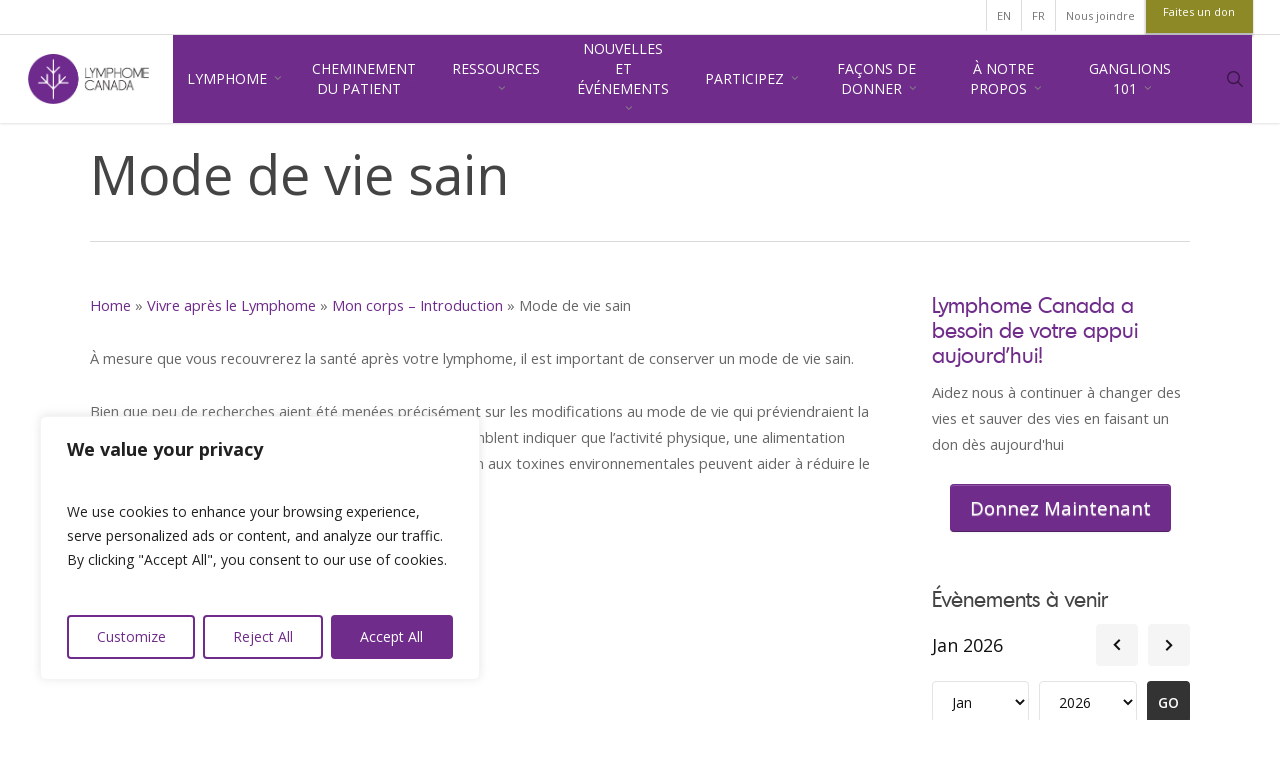

--- FILE ---
content_type: text/html; charset=UTF-8
request_url: https://www.lymphoma.ca/fr/vivre-apres/mon-corps/mode-de-vie-sain/
body_size: 56841
content:
<!DOCTYPE html>

<html lang="fr-FR" class="no-js">

<head>

	<meta charset="UTF-8">

	<meta name="viewport" content="width=device-width, initial-scale=1, maximum-scale=1, user-scalable=0" /><meta name='robots' content='index, follow, max-image-preview:large, max-snippet:-1, max-video-preview:-1' />
	<style>img:is([sizes="auto" i], [sizes^="auto," i]) { contain-intrinsic-size: 3000px 1500px }</style>
	<link rel="alternate" hreflang="en" href="https://www.lymphoma.ca/life-beyond/my-body/healthy-lifestyle/" />
<link rel="alternate" hreflang="fr" href="https://www.lymphoma.ca/fr/vivre-apres/mon-corps/mode-de-vie-sain/" />
<link rel="alternate" hreflang="x-default" href="https://www.lymphoma.ca/life-beyond/my-body/healthy-lifestyle/" />

<!-- Google Tag Manager for WordPress by gtm4wp.com -->
<script data-cfasync="false" data-pagespeed-no-defer>
	var gtm4wp_datalayer_name = "dataLayer";
	var dataLayer = dataLayer || [];
</script>
<!-- End Google Tag Manager for WordPress by gtm4wp.com --><!-- Google tag (gtag.js) consent mode dataLayer added by Site Kit -->
<script type="text/javascript" id="google_gtagjs-js-consent-mode-data-layer">
/* <![CDATA[ */
window.dataLayer = window.dataLayer || [];function gtag(){dataLayer.push(arguments);}
gtag('consent', 'default', {"ad_personalization":"denied","ad_storage":"denied","ad_user_data":"denied","analytics_storage":"denied","functionality_storage":"denied","security_storage":"denied","personalization_storage":"denied","region":["AT","BE","BG","CH","CY","CZ","DE","DK","EE","ES","FI","FR","GB","GR","HR","HU","IE","IS","IT","LI","LT","LU","LV","MT","NL","NO","PL","PT","RO","SE","SI","SK"],"wait_for_update":500});
window._googlesitekitConsentCategoryMap = {"statistics":["analytics_storage"],"marketing":["ad_storage","ad_user_data","ad_personalization"],"functional":["functionality_storage","security_storage"],"preferences":["personalization_storage"]};
window._googlesitekitConsents = {"ad_personalization":"denied","ad_storage":"denied","ad_user_data":"denied","analytics_storage":"denied","functionality_storage":"denied","security_storage":"denied","personalization_storage":"denied","region":["AT","BE","BG","CH","CY","CZ","DE","DK","EE","ES","FI","FR","GB","GR","HR","HU","IE","IS","IT","LI","LT","LU","LV","MT","NL","NO","PL","PT","RO","SE","SI","SK"],"wait_for_update":500};
/* ]]> */
</script>
<!-- End Google tag (gtag.js) consent mode dataLayer added by Site Kit -->

	<!-- This site is optimized with the Yoast SEO plugin v26.6 - https://yoast.com/wordpress/plugins/seo/ -->
	<title>Mode de vie sain - Lymphoma Canada</title>
<link data-rocket-prefetch href="https://www.google-analytics.com" rel="dns-prefetch">
<link data-rocket-prefetch href="https://connect.facebook.net" rel="dns-prefetch">
<link data-rocket-prefetch href="https://www.googletagmanager.com" rel="dns-prefetch">
<link data-rocket-prefetch href="https://fonts.googleapis.com" rel="dns-prefetch">
<link data-rocket-prefetch href="https://googleads.g.doubleclick.net" rel="dns-prefetch">
<link data-rocket-prefetch href="https://cdn-images.mailchimp.com" rel="dns-prefetch">
<link data-rocket-prefetch href="https://s3.amazonaws.com" rel="dns-prefetch">
<link data-rocket-prefetch href="https://4437595.fls.doubleclick.net" rel="dns-prefetch"><link rel="preload" data-rocket-preload as="image" href="https://www.lymphoma.ca/wp-content/uploads/2020/04/logo_fr.png" imagesrcset="https://www.lymphoma.ca/wp-content/uploads/2020/04/logo_fr.png 1x, https://www.lymphoma.ca/wp-content/uploads/2024/02/logo_lymphoma_en_4cRetina.png 2x" imagesizes="" fetchpriority="high">
	<link rel="canonical" href="https://www.lymphoma.ca/fr/vivre-apres/mon-corps/mode-de-vie-sain/" />
	<meta property="og:locale" content="fr_FR" />
	<meta property="og:type" content="article" />
	<meta property="og:title" content="Mode de vie sain - Lymphoma Canada" />
	<meta property="og:description" content="À mesure que vous recouvrerez la santé après votre lymphome, il est important de conserver un mode de vie sain. Bien que peu de recherches aient été menées précisément sur..." />
	<meta property="og:url" content="https://www.lymphoma.ca/fr/vivre-apres/mon-corps/mode-de-vie-sain/" />
	<meta property="og:site_name" content="Lymphoma Canada" />
	<meta property="article:publisher" content="https://www.facebook.com/LymphomaCanada" />
	<meta name="twitter:card" content="summary_large_image" />
	<meta name="twitter:site" content="@lymphomacanada" />
	<script type="application/ld+json" class="yoast-schema-graph">{"@context":"https://schema.org","@graph":[{"@type":"WebPage","@id":"https://www.lymphoma.ca/fr/vivre-apres/mon-corps/mode-de-vie-sain/","url":"https://www.lymphoma.ca/fr/vivre-apres/mon-corps/mode-de-vie-sain/","name":"Mode de vie sain - Lymphoma Canada","isPartOf":{"@id":"https://www.lymphoma.ca/fr/#website"},"datePublished":"2020-02-28T19:27:56+00:00","breadcrumb":{"@id":"https://www.lymphoma.ca/fr/vivre-apres/mon-corps/mode-de-vie-sain/#breadcrumb"},"inLanguage":"fr-FR","potentialAction":[{"@type":"ReadAction","target":["https://www.lymphoma.ca/fr/vivre-apres/mon-corps/mode-de-vie-sain/"]}]},{"@type":"BreadcrumbList","@id":"https://www.lymphoma.ca/fr/vivre-apres/mon-corps/mode-de-vie-sain/#breadcrumb","itemListElement":[{"@type":"ListItem","position":1,"name":"Home","item":"https://www.lymphoma.ca/fr/"},{"@type":"ListItem","position":2,"name":"Vivre après le Lymphome","item":"https://www.lymphoma.ca/fr/vivre-apres/"},{"@type":"ListItem","position":3,"name":"Mon corps &#8211; Introduction","item":"https://www.lymphoma.ca/fr/vivre-apres/mon-corps/"},{"@type":"ListItem","position":4,"name":"Mode de vie sain"}]},{"@type":"WebSite","@id":"https://www.lymphoma.ca/fr/#website","url":"https://www.lymphoma.ca/fr/","name":"Lymphoma Canada","description":"Information. Help. Hope.","publisher":{"@id":"https://www.lymphoma.ca/fr/#organization"},"potentialAction":[{"@type":"SearchAction","target":{"@type":"EntryPoint","urlTemplate":"https://www.lymphoma.ca/fr/?s={search_term_string}"},"query-input":{"@type":"PropertyValueSpecification","valueRequired":true,"valueName":"search_term_string"}}],"inLanguage":"fr-FR"},{"@type":"Organization","@id":"https://www.lymphoma.ca/fr/#organization","name":"Lymphoma Canada","url":"https://www.lymphoma.ca/fr/","logo":{"@type":"ImageObject","inLanguage":"fr-FR","@id":"https://www.lymphoma.ca/fr/#/schema/logo/image/","url":"https://www.lymphoma.ca/wp-content/uploads/2023/05/logo-lymphoma.jpg","contentUrl":"https://www.lymphoma.ca/wp-content/uploads/2023/05/logo-lymphoma.jpg","width":343,"height":343,"caption":"Lymphoma Canada"},"image":{"@id":"https://www.lymphoma.ca/fr/#/schema/logo/image/"},"sameAs":["https://www.facebook.com/LymphomaCanada","https://x.com/lymphomacanada","https://www.linkedin.com/company/lymphoma-canada/","http://instagram.com/lymphomacanada","http://www.youtube.com/user/LymphomaTV"]}]}</script>
	<!-- / Yoast SEO plugin. -->


<link rel='dns-prefetch' href='//www.googletagmanager.com' />
<link rel='dns-prefetch' href='//fonts.googleapis.com' />
<link rel="alternate" type="application/rss+xml" title="Lymphoma Canada &raquo; Flux" href="https://www.lymphoma.ca/fr/feed/" />
<style id='wp-emoji-styles-inline-css' type='text/css'>

	img.wp-smiley, img.emoji {
		display: inline !important;
		border: none !important;
		box-shadow: none !important;
		height: 1em !important;
		width: 1em !important;
		margin: 0 0.07em !important;
		vertical-align: -0.1em !important;
		background: none !important;
		padding: 0 !important;
	}
</style>
<link rel='stylesheet' id='wp-block-library-css' href='https://www.lymphoma.ca/wp-includes/css/dist/block-library/style.min.css?ver=6.7.4' type='text/css' media='all' />
<style id='global-styles-inline-css' type='text/css'>
:root{--wp--preset--aspect-ratio--square: 1;--wp--preset--aspect-ratio--4-3: 4/3;--wp--preset--aspect-ratio--3-4: 3/4;--wp--preset--aspect-ratio--3-2: 3/2;--wp--preset--aspect-ratio--2-3: 2/3;--wp--preset--aspect-ratio--16-9: 16/9;--wp--preset--aspect-ratio--9-16: 9/16;--wp--preset--color--black: #000000;--wp--preset--color--cyan-bluish-gray: #abb8c3;--wp--preset--color--white: #ffffff;--wp--preset--color--pale-pink: #f78da7;--wp--preset--color--vivid-red: #cf2e2e;--wp--preset--color--luminous-vivid-orange: #ff6900;--wp--preset--color--luminous-vivid-amber: #fcb900;--wp--preset--color--light-green-cyan: #7bdcb5;--wp--preset--color--vivid-green-cyan: #00d084;--wp--preset--color--pale-cyan-blue: #8ed1fc;--wp--preset--color--vivid-cyan-blue: #0693e3;--wp--preset--color--vivid-purple: #9b51e0;--wp--preset--gradient--vivid-cyan-blue-to-vivid-purple: linear-gradient(135deg,rgba(6,147,227,1) 0%,rgb(155,81,224) 100%);--wp--preset--gradient--light-green-cyan-to-vivid-green-cyan: linear-gradient(135deg,rgb(122,220,180) 0%,rgb(0,208,130) 100%);--wp--preset--gradient--luminous-vivid-amber-to-luminous-vivid-orange: linear-gradient(135deg,rgba(252,185,0,1) 0%,rgba(255,105,0,1) 100%);--wp--preset--gradient--luminous-vivid-orange-to-vivid-red: linear-gradient(135deg,rgba(255,105,0,1) 0%,rgb(207,46,46) 100%);--wp--preset--gradient--very-light-gray-to-cyan-bluish-gray: linear-gradient(135deg,rgb(238,238,238) 0%,rgb(169,184,195) 100%);--wp--preset--gradient--cool-to-warm-spectrum: linear-gradient(135deg,rgb(74,234,220) 0%,rgb(151,120,209) 20%,rgb(207,42,186) 40%,rgb(238,44,130) 60%,rgb(251,105,98) 80%,rgb(254,248,76) 100%);--wp--preset--gradient--blush-light-purple: linear-gradient(135deg,rgb(255,206,236) 0%,rgb(152,150,240) 100%);--wp--preset--gradient--blush-bordeaux: linear-gradient(135deg,rgb(254,205,165) 0%,rgb(254,45,45) 50%,rgb(107,0,62) 100%);--wp--preset--gradient--luminous-dusk: linear-gradient(135deg,rgb(255,203,112) 0%,rgb(199,81,192) 50%,rgb(65,88,208) 100%);--wp--preset--gradient--pale-ocean: linear-gradient(135deg,rgb(255,245,203) 0%,rgb(182,227,212) 50%,rgb(51,167,181) 100%);--wp--preset--gradient--electric-grass: linear-gradient(135deg,rgb(202,248,128) 0%,rgb(113,206,126) 100%);--wp--preset--gradient--midnight: linear-gradient(135deg,rgb(2,3,129) 0%,rgb(40,116,252) 100%);--wp--preset--font-size--small: 13px;--wp--preset--font-size--medium: 20px;--wp--preset--font-size--large: 36px;--wp--preset--font-size--x-large: 42px;--wp--preset--spacing--20: 0.44rem;--wp--preset--spacing--30: 0.67rem;--wp--preset--spacing--40: 1rem;--wp--preset--spacing--50: 1.5rem;--wp--preset--spacing--60: 2.25rem;--wp--preset--spacing--70: 3.38rem;--wp--preset--spacing--80: 5.06rem;--wp--preset--shadow--natural: 6px 6px 9px rgba(0, 0, 0, 0.2);--wp--preset--shadow--deep: 12px 12px 50px rgba(0, 0, 0, 0.4);--wp--preset--shadow--sharp: 6px 6px 0px rgba(0, 0, 0, 0.2);--wp--preset--shadow--outlined: 6px 6px 0px -3px rgba(255, 255, 255, 1), 6px 6px rgba(0, 0, 0, 1);--wp--preset--shadow--crisp: 6px 6px 0px rgba(0, 0, 0, 1);}:root { --wp--style--global--content-size: 1300px;--wp--style--global--wide-size: 1300px; }:where(body) { margin: 0; }.wp-site-blocks > .alignleft { float: left; margin-right: 2em; }.wp-site-blocks > .alignright { float: right; margin-left: 2em; }.wp-site-blocks > .aligncenter { justify-content: center; margin-left: auto; margin-right: auto; }:where(.is-layout-flex){gap: 0.5em;}:where(.is-layout-grid){gap: 0.5em;}.is-layout-flow > .alignleft{float: left;margin-inline-start: 0;margin-inline-end: 2em;}.is-layout-flow > .alignright{float: right;margin-inline-start: 2em;margin-inline-end: 0;}.is-layout-flow > .aligncenter{margin-left: auto !important;margin-right: auto !important;}.is-layout-constrained > .alignleft{float: left;margin-inline-start: 0;margin-inline-end: 2em;}.is-layout-constrained > .alignright{float: right;margin-inline-start: 2em;margin-inline-end: 0;}.is-layout-constrained > .aligncenter{margin-left: auto !important;margin-right: auto !important;}.is-layout-constrained > :where(:not(.alignleft):not(.alignright):not(.alignfull)){max-width: var(--wp--style--global--content-size);margin-left: auto !important;margin-right: auto !important;}.is-layout-constrained > .alignwide{max-width: var(--wp--style--global--wide-size);}body .is-layout-flex{display: flex;}.is-layout-flex{flex-wrap: wrap;align-items: center;}.is-layout-flex > :is(*, div){margin: 0;}body .is-layout-grid{display: grid;}.is-layout-grid > :is(*, div){margin: 0;}body{padding-top: 0px;padding-right: 0px;padding-bottom: 0px;padding-left: 0px;}:root :where(.wp-element-button, .wp-block-button__link){background-color: #32373c;border-width: 0;color: #fff;font-family: inherit;font-size: inherit;line-height: inherit;padding: calc(0.667em + 2px) calc(1.333em + 2px);text-decoration: none;}.has-black-color{color: var(--wp--preset--color--black) !important;}.has-cyan-bluish-gray-color{color: var(--wp--preset--color--cyan-bluish-gray) !important;}.has-white-color{color: var(--wp--preset--color--white) !important;}.has-pale-pink-color{color: var(--wp--preset--color--pale-pink) !important;}.has-vivid-red-color{color: var(--wp--preset--color--vivid-red) !important;}.has-luminous-vivid-orange-color{color: var(--wp--preset--color--luminous-vivid-orange) !important;}.has-luminous-vivid-amber-color{color: var(--wp--preset--color--luminous-vivid-amber) !important;}.has-light-green-cyan-color{color: var(--wp--preset--color--light-green-cyan) !important;}.has-vivid-green-cyan-color{color: var(--wp--preset--color--vivid-green-cyan) !important;}.has-pale-cyan-blue-color{color: var(--wp--preset--color--pale-cyan-blue) !important;}.has-vivid-cyan-blue-color{color: var(--wp--preset--color--vivid-cyan-blue) !important;}.has-vivid-purple-color{color: var(--wp--preset--color--vivid-purple) !important;}.has-black-background-color{background-color: var(--wp--preset--color--black) !important;}.has-cyan-bluish-gray-background-color{background-color: var(--wp--preset--color--cyan-bluish-gray) !important;}.has-white-background-color{background-color: var(--wp--preset--color--white) !important;}.has-pale-pink-background-color{background-color: var(--wp--preset--color--pale-pink) !important;}.has-vivid-red-background-color{background-color: var(--wp--preset--color--vivid-red) !important;}.has-luminous-vivid-orange-background-color{background-color: var(--wp--preset--color--luminous-vivid-orange) !important;}.has-luminous-vivid-amber-background-color{background-color: var(--wp--preset--color--luminous-vivid-amber) !important;}.has-light-green-cyan-background-color{background-color: var(--wp--preset--color--light-green-cyan) !important;}.has-vivid-green-cyan-background-color{background-color: var(--wp--preset--color--vivid-green-cyan) !important;}.has-pale-cyan-blue-background-color{background-color: var(--wp--preset--color--pale-cyan-blue) !important;}.has-vivid-cyan-blue-background-color{background-color: var(--wp--preset--color--vivid-cyan-blue) !important;}.has-vivid-purple-background-color{background-color: var(--wp--preset--color--vivid-purple) !important;}.has-black-border-color{border-color: var(--wp--preset--color--black) !important;}.has-cyan-bluish-gray-border-color{border-color: var(--wp--preset--color--cyan-bluish-gray) !important;}.has-white-border-color{border-color: var(--wp--preset--color--white) !important;}.has-pale-pink-border-color{border-color: var(--wp--preset--color--pale-pink) !important;}.has-vivid-red-border-color{border-color: var(--wp--preset--color--vivid-red) !important;}.has-luminous-vivid-orange-border-color{border-color: var(--wp--preset--color--luminous-vivid-orange) !important;}.has-luminous-vivid-amber-border-color{border-color: var(--wp--preset--color--luminous-vivid-amber) !important;}.has-light-green-cyan-border-color{border-color: var(--wp--preset--color--light-green-cyan) !important;}.has-vivid-green-cyan-border-color{border-color: var(--wp--preset--color--vivid-green-cyan) !important;}.has-pale-cyan-blue-border-color{border-color: var(--wp--preset--color--pale-cyan-blue) !important;}.has-vivid-cyan-blue-border-color{border-color: var(--wp--preset--color--vivid-cyan-blue) !important;}.has-vivid-purple-border-color{border-color: var(--wp--preset--color--vivid-purple) !important;}.has-vivid-cyan-blue-to-vivid-purple-gradient-background{background: var(--wp--preset--gradient--vivid-cyan-blue-to-vivid-purple) !important;}.has-light-green-cyan-to-vivid-green-cyan-gradient-background{background: var(--wp--preset--gradient--light-green-cyan-to-vivid-green-cyan) !important;}.has-luminous-vivid-amber-to-luminous-vivid-orange-gradient-background{background: var(--wp--preset--gradient--luminous-vivid-amber-to-luminous-vivid-orange) !important;}.has-luminous-vivid-orange-to-vivid-red-gradient-background{background: var(--wp--preset--gradient--luminous-vivid-orange-to-vivid-red) !important;}.has-very-light-gray-to-cyan-bluish-gray-gradient-background{background: var(--wp--preset--gradient--very-light-gray-to-cyan-bluish-gray) !important;}.has-cool-to-warm-spectrum-gradient-background{background: var(--wp--preset--gradient--cool-to-warm-spectrum) !important;}.has-blush-light-purple-gradient-background{background: var(--wp--preset--gradient--blush-light-purple) !important;}.has-blush-bordeaux-gradient-background{background: var(--wp--preset--gradient--blush-bordeaux) !important;}.has-luminous-dusk-gradient-background{background: var(--wp--preset--gradient--luminous-dusk) !important;}.has-pale-ocean-gradient-background{background: var(--wp--preset--gradient--pale-ocean) !important;}.has-electric-grass-gradient-background{background: var(--wp--preset--gradient--electric-grass) !important;}.has-midnight-gradient-background{background: var(--wp--preset--gradient--midnight) !important;}.has-small-font-size{font-size: var(--wp--preset--font-size--small) !important;}.has-medium-font-size{font-size: var(--wp--preset--font-size--medium) !important;}.has-large-font-size{font-size: var(--wp--preset--font-size--large) !important;}.has-x-large-font-size{font-size: var(--wp--preset--font-size--x-large) !important;}
:where(.wp-block-post-template.is-layout-flex){gap: 1.25em;}:where(.wp-block-post-template.is-layout-grid){gap: 1.25em;}
:where(.wp-block-columns.is-layout-flex){gap: 2em;}:where(.wp-block-columns.is-layout-grid){gap: 2em;}
:root :where(.wp-block-pullquote){font-size: 1.5em;line-height: 1.6;}
</style>
<link rel='stylesheet' id='wpem-calendar-frontend-css' href='https://www.lymphoma.ca/wp-content/plugins/wp-event-manager-calendar/assets/css/frontend.min.css?ver=6.7.4' type='text/css' media='all' />
<link rel='stylesheet' id='wpem-calendar-day-view-css' href='https://www.lymphoma.ca/wp-content/plugins/wp-event-manager-calendar/assets/css/day-view.css?ver=6.7.4' type='text/css' media='all' />
<link rel='stylesheet' id='wpem-calendar-list-view-css' href='https://www.lymphoma.ca/wp-content/plugins/wp-event-manager-calendar/assets/css/list-view.css?ver=6.7.4' type='text/css' media='all' />
<link rel='stylesheet' id='wpem-calendar-week-view-css' href='https://www.lymphoma.ca/wp-content/plugins/wp-event-manager-calendar/assets/css/week-view.css?ver=6.7.4' type='text/css' media='all' />
<link rel='stylesheet' id='wpem-calendar-summary-view-css' href='https://www.lymphoma.ca/wp-content/plugins/wp-event-manager-calendar/assets/css/summary-view.css?ver=6.7.4' type='text/css' media='all' />
<link rel='stylesheet' id='wpem-calendar-year-view-css' href='https://www.lymphoma.ca/wp-content/plugins/wp-event-manager-calendar/assets/css/year-view.css?ver=6.7.4' type='text/css' media='all' />
<link rel='stylesheet' id='wpem-calendar-tooltipster-css-css' href='https://www.lymphoma.ca/wp-content/plugins/wp-event-manager-calendar/assets/css/tooltipster.bundle.min.css?ver=6.7.4' type='text/css' media='all' />
<link rel='stylesheet' id='wp-event-manager-frontend-css' href='https://www.lymphoma.ca/wp-content/plugins/wp-event-manager/assets/css/frontend.min.css?ver=6.7.4' type='text/css' media='all' />
<link rel='stylesheet' id='wp-event-manager-jquery-ui-css-css' href='https://www.lymphoma.ca/wp-content/plugins/wp-event-manager/assets/js/jquery-ui/jquery-ui.css?ver=6.7.4' type='text/css' media='all' />
<link rel='stylesheet' id='wp-event-manager-jquery-timepicker-css-css' href='https://www.lymphoma.ca/wp-content/plugins/wp-event-manager/assets/js/jquery-timepicker/jquery.timepicker.min.css?ver=6.7.4' type='text/css' media='all' />
<link rel='stylesheet' id='wp-event-manager-grid-style-css' href='https://www.lymphoma.ca/wp-content/plugins/wp-event-manager/assets/css/wpem-grid.min.css?ver=6.7.4' type='text/css' media='all' />
<link rel='stylesheet' id='wp-event-manager-font-style-css' href='https://www.lymphoma.ca/wp-content/plugins/wp-event-manager/assets/fonts/style.css?ver=6.7.4' type='text/css' media='all' />
<link rel='stylesheet' id='wpml-menu-item-0-css' href='https://www.lymphoma.ca/wp-content/plugins/sitepress-multilingual-cms/templates/language-switchers/menu-item/style.min.css?ver=1' type='text/css' media='all' />
<link rel='stylesheet' id='megamenu-css' href='https://www.lymphoma.ca/wp-content/uploads/maxmegamenu/style_fr.css?ver=1380c2' type='text/css' media='all' />
<link rel='stylesheet' id='dashicons-css' href='https://www.lymphoma.ca/wp-includes/css/dashicons.min.css?ver=6.7.4' type='text/css' media='all' />
<link rel='stylesheet' id='megamenu-genericons-css' href='https://www.lymphoma.ca/wp-content/plugins/megamenu-pro/icons/genericons/genericons/genericons.css?ver=2.4.4' type='text/css' media='all' />
<link rel='stylesheet' id='megamenu-fontawesome-css' href='https://www.lymphoma.ca/wp-content/plugins/megamenu-pro/icons/fontawesome/css/font-awesome.min.css?ver=2.4.4' type='text/css' media='all' />
<link rel='stylesheet' id='megamenu-fontawesome5-css' href='https://www.lymphoma.ca/wp-content/plugins/megamenu-pro/icons/fontawesome5/css/all.min.css?ver=2.4.4' type='text/css' media='all' />
<link rel='stylesheet' id='megamenu-fontawesome6-css' href='https://www.lymphoma.ca/wp-content/plugins/megamenu-pro/icons/fontawesome6/css/all.min.css?ver=2.4.4' type='text/css' media='all' />
<link rel='stylesheet' id='font-awesome-css' href='https://www.lymphoma.ca/wp-content/themes/salient/css/font-awesome-legacy.min.css?ver=4.7.1' type='text/css' media='all' />
<link rel='stylesheet' id='salient-grid-system-css' href='https://www.lymphoma.ca/wp-content/themes/salient/css/build/grid-system.css?ver=17.0.6' type='text/css' media='all' />
<link rel='stylesheet' id='main-styles-css' href='https://www.lymphoma.ca/wp-content/themes/salient/css/build/style.css?ver=17.0.6' type='text/css' media='all' />
<style id='main-styles-inline-css' type='text/css'>
body.page-template-page-sidebar-php .main-content >.row >.post-area,
		body.page-template-page-sidebar-php .main-content >.row >#sidebar,
		body.page-template-page-left-sidebar-php .main-content >.row >.post-area,
		body.page-template-page-left-sidebar-php .main-content >.row >#sidebar{
		  margin-top:30px
		}
</style>
<link rel='stylesheet' id='nectar-header-secondary-nav-css' href='https://www.lymphoma.ca/wp-content/themes/salient/css/build/header/header-secondary-nav.css?ver=17.0.6' type='text/css' media='all' />
<link rel='stylesheet' id='nectar_default_font_open_sans-css' href='https://fonts.googleapis.com/css?family=Open+Sans%3A300%2C400%2C600%2C700&#038;subset=latin%2Clatin-ext' type='text/css' media='all' />
<link rel='stylesheet' id='responsive-css' href='https://www.lymphoma.ca/wp-content/themes/salient/css/build/responsive.css?ver=17.0.6' type='text/css' media='all' />
<link rel='stylesheet' id='skin-original-css' href='https://www.lymphoma.ca/wp-content/themes/salient/css/build/skin-original.css?ver=17.0.6' type='text/css' media='all' />
<style id='salient-wp-menu-dynamic-fallback-inline-css' type='text/css'>
#header-outer .nectar-ext-menu-item .image-layer-outer,#header-outer .nectar-ext-menu-item .image-layer,#header-outer .nectar-ext-menu-item .color-overlay,#slide-out-widget-area .nectar-ext-menu-item .image-layer-outer,#slide-out-widget-area .nectar-ext-menu-item .color-overlay,#slide-out-widget-area .nectar-ext-menu-item .image-layer{position:absolute;top:0;left:0;width:100%;height:100%;overflow:hidden;}.nectar-ext-menu-item .inner-content{position:relative;z-index:10;width:100%;}.nectar-ext-menu-item .image-layer{background-size:cover;background-position:center;transition:opacity 0.25s ease 0.1s;}.nectar-ext-menu-item .image-layer video{object-fit:cover;width:100%;height:100%;}#header-outer nav .nectar-ext-menu-item .image-layer:not(.loaded){background-image:none!important;}#header-outer nav .nectar-ext-menu-item .image-layer{opacity:0;}#header-outer nav .nectar-ext-menu-item .image-layer.loaded{opacity:1;}.nectar-ext-menu-item span[class*="inherit-h"] + .menu-item-desc{margin-top:0.4rem;}#mobile-menu .nectar-ext-menu-item .title,#slide-out-widget-area .nectar-ext-menu-item .title,.nectar-ext-menu-item .menu-title-text,.nectar-ext-menu-item .menu-item-desc{position:relative;}.nectar-ext-menu-item .menu-item-desc{display:block;line-height:1.4em;}body #slide-out-widget-area .nectar-ext-menu-item .menu-item-desc{line-height:1.4em;}#mobile-menu .nectar-ext-menu-item .title,#slide-out-widget-area .nectar-ext-menu-item:not(.style-img-above-text) .title,.nectar-ext-menu-item:not(.style-img-above-text) .menu-title-text,.nectar-ext-menu-item:not(.style-img-above-text) .menu-item-desc,.nectar-ext-menu-item:not(.style-img-above-text) i:before,.nectar-ext-menu-item:not(.style-img-above-text) .svg-icon{color:#fff;}#mobile-menu .nectar-ext-menu-item.style-img-above-text .title{color:inherit;}.sf-menu li ul li a .nectar-ext-menu-item .menu-title-text:after{display:none;}.menu-item .widget-area-active[data-margin="default"] > div:not(:last-child){margin-bottom:20px;}.nectar-ext-menu-item__button{display:inline-block;padding-top:2em;}#header-outer nav li:not([class*="current"]) > a .nectar-ext-menu-item .inner-content.has-button .title .menu-title-text{background-image:none;}.nectar-ext-menu-item__button .nectar-cta:not([data-color="transparent"]){margin-top:.8em;margin-bottom:.8em;}.nectar-ext-menu-item .color-overlay{transition:opacity 0.5s cubic-bezier(.15,.75,.5,1);}.nectar-ext-menu-item:hover .hover-zoom-in-slow .image-layer{transform:scale(1.15);transition:transform 4s cubic-bezier(0.1,0.2,.7,1);}.nectar-ext-menu-item:hover .hover-zoom-in-slow .color-overlay{transition:opacity 1.5s cubic-bezier(.15,.75,.5,1);}.nectar-ext-menu-item .hover-zoom-in-slow .image-layer{transition:transform 0.5s cubic-bezier(.15,.75,.5,1);}.nectar-ext-menu-item .hover-zoom-in-slow .color-overlay{transition:opacity 0.5s cubic-bezier(.15,.75,.5,1);}.nectar-ext-menu-item:hover .hover-zoom-in .image-layer{transform:scale(1.12);}.nectar-ext-menu-item .hover-zoom-in .image-layer{transition:transform 0.5s cubic-bezier(.15,.75,.5,1);}.nectar-ext-menu-item{display:flex;text-align:left;}#slide-out-widget-area .nectar-ext-menu-item .title,#slide-out-widget-area .nectar-ext-menu-item .menu-item-desc,#slide-out-widget-area .nectar-ext-menu-item .menu-title-text,#mobile-menu .nectar-ext-menu-item .title,#mobile-menu .nectar-ext-menu-item .menu-item-desc,#mobile-menu .nectar-ext-menu-item .menu-title-text{color:inherit!important;}#slide-out-widget-area .nectar-ext-menu-item,#mobile-menu .nectar-ext-menu-item{display:block;}#slide-out-widget-area .nectar-ext-menu-item .inner-content,#mobile-menu .nectar-ext-menu-item .inner-content{width:100%;}#slide-out-widget-area.fullscreen-alt .nectar-ext-menu-item,#slide-out-widget-area.fullscreen .nectar-ext-menu-item{text-align:center;}#header-outer .nectar-ext-menu-item.style-img-above-text .image-layer-outer,#slide-out-widget-area .nectar-ext-menu-item.style-img-above-text .image-layer-outer{position:relative;}#header-outer .nectar-ext-menu-item.style-img-above-text,#slide-out-widget-area .nectar-ext-menu-item.style-img-above-text{flex-direction:column;}
</style>
<link rel='stylesheet' id='dynamic-css-css' href='https://www.lymphoma.ca/wp-content/themes/salient/css/salient-dynamic-styles.css?ver=58887' type='text/css' media='all' />
<style id='dynamic-css-inline-css' type='text/css'>
@media only screen and (min-width:1000px){body #ajax-content-wrap.no-scroll{min-height:calc(100vh - 140px);height:calc(100vh - 140px)!important;}}@media only screen and (min-width:1000px){#page-header-wrap.fullscreen-header,#page-header-wrap.fullscreen-header #page-header-bg,html:not(.nectar-box-roll-loaded) .nectar-box-roll > #page-header-bg.fullscreen-header,.nectar_fullscreen_zoom_recent_projects,#nectar_fullscreen_rows:not(.afterLoaded) > div{height:calc(100vh - 139px);}.wpb_row.vc_row-o-full-height.top-level,.wpb_row.vc_row-o-full-height.top-level > .col.span_12{min-height:calc(100vh - 139px);}html:not(.nectar-box-roll-loaded) .nectar-box-roll > #page-header-bg.fullscreen-header{top:140px;}.nectar-slider-wrap[data-fullscreen="true"]:not(.loaded),.nectar-slider-wrap[data-fullscreen="true"]:not(.loaded) .swiper-container{height:calc(100vh - 138px)!important;}.admin-bar .nectar-slider-wrap[data-fullscreen="true"]:not(.loaded),.admin-bar .nectar-slider-wrap[data-fullscreen="true"]:not(.loaded) .swiper-container{height:calc(100vh - 138px - 32px)!important;}}.admin-bar[class*="page-template-template-no-header"] .wpb_row.vc_row-o-full-height.top-level,.admin-bar[class*="page-template-template-no-header"] .wpb_row.vc_row-o-full-height.top-level > .col.span_12{min-height:calc(100vh - 32px);}body[class*="page-template-template-no-header"] .wpb_row.vc_row-o-full-height.top-level,body[class*="page-template-template-no-header"] .wpb_row.vc_row-o-full-height.top-level > .col.span_12{min-height:100vh;}@media only screen and (max-width:999px){.using-mobile-browser #nectar_fullscreen_rows:not(.afterLoaded):not([data-mobile-disable="on"]) > div{height:calc(100vh - 100px);}.using-mobile-browser .wpb_row.vc_row-o-full-height.top-level,.using-mobile-browser .wpb_row.vc_row-o-full-height.top-level > .col.span_12,[data-permanent-transparent="1"].using-mobile-browser .wpb_row.vc_row-o-full-height.top-level,[data-permanent-transparent="1"].using-mobile-browser .wpb_row.vc_row-o-full-height.top-level > .col.span_12{min-height:calc(100vh - 100px);}html:not(.nectar-box-roll-loaded) .nectar-box-roll > #page-header-bg.fullscreen-header,.nectar_fullscreen_zoom_recent_projects,.nectar-slider-wrap[data-fullscreen="true"]:not(.loaded),.nectar-slider-wrap[data-fullscreen="true"]:not(.loaded) .swiper-container,#nectar_fullscreen_rows:not(.afterLoaded):not([data-mobile-disable="on"]) > div{height:calc(100vh - 47px);}.wpb_row.vc_row-o-full-height.top-level,.wpb_row.vc_row-o-full-height.top-level > .col.span_12{min-height:calc(100vh - 47px);}body[data-transparent-header="false"] #ajax-content-wrap.no-scroll{min-height:calc(100vh - 47px);height:calc(100vh - 47px);}}#nectar_fullscreen_rows{background-color:transparent;}.screen-reader-text,.nectar-skip-to-content:not(:focus){border:0;clip:rect(1px,1px,1px,1px);clip-path:inset(50%);height:1px;margin:-1px;overflow:hidden;padding:0;position:absolute!important;width:1px;word-wrap:normal!important;}.row .col img:not([srcset]){width:auto;}.row .col img.img-with-animation.nectar-lazy:not([srcset]){width:100%;}
</style>
<link rel='stylesheet' id='salient-child-style-css' href='https://www.lymphoma.ca/wp-content/themes/salient-child/style.css?ver=1736456013' type='text/css' media='all' />
<script type="text/javascript" id="cookie-law-info-js-extra">
/* <![CDATA[ */
var _ckyConfig = {"_ipData":[],"_assetsURL":"https:\/\/www.lymphoma.ca\/wp-content\/plugins\/cookie-law-info\/lite\/frontend\/images\/","_publicURL":"https:\/\/www.lymphoma.ca","_expiry":"365","_categories":[{"name":"Necessary","slug":"necessary","isNecessary":true,"ccpaDoNotSell":true,"cookies":[],"active":true,"defaultConsent":{"gdpr":true,"ccpa":true}},{"name":"Functional","slug":"functional","isNecessary":false,"ccpaDoNotSell":true,"cookies":[],"active":true,"defaultConsent":{"gdpr":false,"ccpa":false}},{"name":"Analytics","slug":"analytics","isNecessary":false,"ccpaDoNotSell":true,"cookies":[],"active":true,"defaultConsent":{"gdpr":false,"ccpa":false}},{"name":"Performance","slug":"performance","isNecessary":false,"ccpaDoNotSell":true,"cookies":[],"active":true,"defaultConsent":{"gdpr":false,"ccpa":false}},{"name":"Advertisement","slug":"advertisement","isNecessary":false,"ccpaDoNotSell":true,"cookies":[],"active":true,"defaultConsent":{"gdpr":false,"ccpa":false}}],"_activeLaw":"gdpr","_rootDomain":"","_block":"1","_showBanner":"1","_bannerConfig":{"settings":{"type":"box","preferenceCenterType":"popup","position":"bottom-left","applicableLaw":"gdpr"},"behaviours":{"reloadBannerOnAccept":false,"loadAnalyticsByDefault":false,"animations":{"onLoad":"animate","onHide":"sticky"}},"config":{"revisitConsent":{"status":true,"tag":"revisit-consent","position":"bottom-left","meta":{"url":"#"},"styles":{"background-color":"#6f2c8a"},"elements":{"title":{"type":"text","tag":"revisit-consent-title","status":true,"styles":{"color":"#0056a7"}}}},"preferenceCenter":{"toggle":{"status":true,"tag":"detail-category-toggle","type":"toggle","states":{"active":{"styles":{"background-color":"#1863DC"}},"inactive":{"styles":{"background-color":"#D0D5D2"}}}}},"categoryPreview":{"status":false,"toggle":{"status":true,"tag":"detail-category-preview-toggle","type":"toggle","states":{"active":{"styles":{"background-color":"#1863DC"}},"inactive":{"styles":{"background-color":"#D0D5D2"}}}}},"videoPlaceholder":{"status":true,"styles":{"background-color":"#000000","border-color":"#000000","color":"#ffffff"}},"readMore":{"status":false,"tag":"readmore-button","type":"link","meta":{"noFollow":true,"newTab":true},"styles":{"color":"#1863DC","background-color":"transparent","border-color":"transparent"}},"showMore":{"status":true,"tag":"show-desc-button","type":"button","styles":{"color":"#1863DC"}},"showLess":{"status":true,"tag":"hide-desc-button","type":"button","styles":{"color":"#1863DC"}},"alwaysActive":{"status":true,"tag":"always-active","styles":{"color":"#008000"}},"manualLinks":{"status":true,"tag":"manual-links","type":"link","styles":{"color":"#1863DC"}},"auditTable":{"status":true},"optOption":{"status":true,"toggle":{"status":true,"tag":"optout-option-toggle","type":"toggle","states":{"active":{"styles":{"background-color":"#1863dc"}},"inactive":{"styles":{"background-color":"#FFFFFF"}}}}}}},"_version":"3.3.9.1","_logConsent":"1","_tags":[{"tag":"accept-button","styles":{"color":"#FFFFFF","background-color":"#6f2c8a","border-color":"#6f2c8a"}},{"tag":"reject-button","styles":{"color":"#6f2c8a","background-color":"transparent","border-color":"#6f2c8a"}},{"tag":"settings-button","styles":{"color":"#6f2c8a","background-color":"transparent","border-color":"#6f2c8a"}},{"tag":"readmore-button","styles":{"color":"#1863DC","background-color":"transparent","border-color":"transparent"}},{"tag":"donotsell-button","styles":{"color":"#1863DC","background-color":"transparent","border-color":"transparent"}},{"tag":"show-desc-button","styles":{"color":"#1863DC"}},{"tag":"hide-desc-button","styles":{"color":"#1863DC"}},{"tag":"cky-always-active","styles":[]},{"tag":"cky-link","styles":[]},{"tag":"accept-button","styles":{"color":"#FFFFFF","background-color":"#6f2c8a","border-color":"#6f2c8a"}},{"tag":"revisit-consent","styles":{"background-color":"#6f2c8a"}}],"_shortCodes":[{"key":"cky_readmore","content":"<a href=\"#\" class=\"cky-policy\" aria-label=\"Cookie Policy\" target=\"_blank\" rel=\"noopener\" data-cky-tag=\"readmore-button\">Cookie Policy<\/a>","tag":"readmore-button","status":false,"attributes":{"rel":"nofollow","target":"_blank"}},{"key":"cky_show_desc","content":"<button class=\"cky-show-desc-btn\" data-cky-tag=\"show-desc-button\" aria-label=\"Show more\">Show more<\/button>","tag":"show-desc-button","status":true,"attributes":[]},{"key":"cky_hide_desc","content":"<button class=\"cky-show-desc-btn\" data-cky-tag=\"hide-desc-button\" aria-label=\"Show less\">Show less<\/button>","tag":"hide-desc-button","status":true,"attributes":[]},{"key":"cky_optout_show_desc","content":"[cky_optout_show_desc]","tag":"optout-show-desc-button","status":true,"attributes":[]},{"key":"cky_optout_hide_desc","content":"[cky_optout_hide_desc]","tag":"optout-hide-desc-button","status":true,"attributes":[]},{"key":"cky_category_toggle_label","content":"[cky_{{status}}_category_label] [cky_preference_{{category_slug}}_title]","tag":"","status":true,"attributes":[]},{"key":"cky_enable_category_label","content":"Enable","tag":"","status":true,"attributes":[]},{"key":"cky_disable_category_label","content":"Disable","tag":"","status":true,"attributes":[]},{"key":"cky_video_placeholder","content":"<div class=\"video-placeholder-normal\" data-cky-tag=\"video-placeholder\" id=\"[UNIQUEID]\"><p class=\"video-placeholder-text-normal\" data-cky-tag=\"placeholder-title\">Please accept cookies to access this content<\/p><\/div>","tag":"","status":true,"attributes":[]},{"key":"cky_enable_optout_label","content":"Enable","tag":"","status":true,"attributes":[]},{"key":"cky_disable_optout_label","content":"Disable","tag":"","status":true,"attributes":[]},{"key":"cky_optout_toggle_label","content":"[cky_{{status}}_optout_label] [cky_optout_option_title]","tag":"","status":true,"attributes":[]},{"key":"cky_optout_option_title","content":"Do Not Sell or Share My Personal Information","tag":"","status":true,"attributes":[]},{"key":"cky_optout_close_label","content":"Close","tag":"","status":true,"attributes":[]},{"key":"cky_preference_close_label","content":"Close","tag":"","status":true,"attributes":[]}],"_rtl":"","_language":"en","_providersToBlock":[]};
var _ckyStyles = {"css":".cky-overlay{background: #000000; opacity: 0.4; position: fixed; top: 0; left: 0; width: 100%; height: 100%; z-index: 99999999;}.cky-hide{display: none;}.cky-btn-revisit-wrapper{display: flex; align-items: center; justify-content: center; background: #0056a7; width: 45px; height: 45px; border-radius: 50%; position: fixed; z-index: 999999; cursor: pointer;}.cky-revisit-bottom-left{bottom: 15px; left: 15px;}.cky-revisit-bottom-right{bottom: 15px; right: 15px;}.cky-btn-revisit-wrapper .cky-btn-revisit{display: flex; align-items: center; justify-content: center; background: none; border: none; cursor: pointer; position: relative; margin: 0; padding: 0;}.cky-btn-revisit-wrapper .cky-btn-revisit img{max-width: fit-content; margin: 0; height: 30px; width: 30px;}.cky-revisit-bottom-left:hover::before{content: attr(data-tooltip); position: absolute; background: #4e4b66; color: #ffffff; left: calc(100% + 7px); font-size: 12px; line-height: 16px; width: max-content; padding: 4px 8px; border-radius: 4px;}.cky-revisit-bottom-left:hover::after{position: absolute; content: \"\"; border: 5px solid transparent; left: calc(100% + 2px); border-left-width: 0; border-right-color: #4e4b66;}.cky-revisit-bottom-right:hover::before{content: attr(data-tooltip); position: absolute; background: #4e4b66; color: #ffffff; right: calc(100% + 7px); font-size: 12px; line-height: 16px; width: max-content; padding: 4px 8px; border-radius: 4px;}.cky-revisit-bottom-right:hover::after{position: absolute; content: \"\"; border: 5px solid transparent; right: calc(100% + 2px); border-right-width: 0; border-left-color: #4e4b66;}.cky-revisit-hide{display: none;}.cky-consent-container{position: fixed; width: 440px; box-sizing: border-box; z-index: 9999999; border-radius: 6px;}.cky-consent-container .cky-consent-bar{background: #ffffff; border: 1px solid; padding: 20px 26px; box-shadow: 0 -1px 10px 0 #acabab4d; border-radius: 6px;}.cky-box-bottom-left{bottom: 40px; left: 40px;}.cky-box-bottom-right{bottom: 40px; right: 40px;}.cky-box-top-left{top: 40px; left: 40px;}.cky-box-top-right{top: 40px; right: 40px;}.cky-custom-brand-logo-wrapper .cky-custom-brand-logo{width: 100px; height: auto; margin: 0 0 12px 0;}.cky-notice .cky-title{color: #212121; font-weight: 700; font-size: 18px; line-height: 24px; margin: 0 0 12px 0;}.cky-notice-des *,.cky-preference-content-wrapper *,.cky-accordion-header-des *,.cky-gpc-wrapper .cky-gpc-desc *{font-size: 14px;}.cky-notice-des{color: #212121; font-size: 14px; line-height: 24px; font-weight: 400;}.cky-notice-des img{height: 25px; width: 25px;}.cky-consent-bar .cky-notice-des p,.cky-gpc-wrapper .cky-gpc-desc p,.cky-preference-body-wrapper .cky-preference-content-wrapper p,.cky-accordion-header-wrapper .cky-accordion-header-des p,.cky-cookie-des-table li div:last-child p{color: inherit; margin-top: 0; overflow-wrap: break-word;}.cky-notice-des P:last-child,.cky-preference-content-wrapper p:last-child,.cky-cookie-des-table li div:last-child p:last-child,.cky-gpc-wrapper .cky-gpc-desc p:last-child{margin-bottom: 0;}.cky-notice-des a.cky-policy,.cky-notice-des button.cky-policy{font-size: 14px; color: #1863dc; white-space: nowrap; cursor: pointer; background: transparent; border: 1px solid; text-decoration: underline;}.cky-notice-des button.cky-policy{padding: 0;}.cky-notice-des a.cky-policy:focus-visible,.cky-notice-des button.cky-policy:focus-visible,.cky-preference-content-wrapper .cky-show-desc-btn:focus-visible,.cky-accordion-header .cky-accordion-btn:focus-visible,.cky-preference-header .cky-btn-close:focus-visible,.cky-switch input[type=\"checkbox\"]:focus-visible,.cky-footer-wrapper a:focus-visible,.cky-btn:focus-visible{outline: 2px solid #1863dc; outline-offset: 2px;}.cky-btn:focus:not(:focus-visible),.cky-accordion-header .cky-accordion-btn:focus:not(:focus-visible),.cky-preference-content-wrapper .cky-show-desc-btn:focus:not(:focus-visible),.cky-btn-revisit-wrapper .cky-btn-revisit:focus:not(:focus-visible),.cky-preference-header .cky-btn-close:focus:not(:focus-visible),.cky-consent-bar .cky-banner-btn-close:focus:not(:focus-visible){outline: 0;}button.cky-show-desc-btn:not(:hover):not(:active){color: #1863dc; background: transparent;}button.cky-accordion-btn:not(:hover):not(:active),button.cky-banner-btn-close:not(:hover):not(:active),button.cky-btn-revisit:not(:hover):not(:active),button.cky-btn-close:not(:hover):not(:active){background: transparent;}.cky-consent-bar button:hover,.cky-modal.cky-modal-open button:hover,.cky-consent-bar button:focus,.cky-modal.cky-modal-open button:focus{text-decoration: none;}.cky-notice-btn-wrapper{display: flex; justify-content: flex-start; align-items: center; flex-wrap: wrap; margin-top: 16px;}.cky-notice-btn-wrapper .cky-btn{text-shadow: none; box-shadow: none;}.cky-btn{flex: auto; max-width: 100%; font-size: 14px; font-family: inherit; line-height: 24px; padding: 8px; font-weight: 500; margin: 0 8px 0 0; border-radius: 2px; cursor: pointer; text-align: center; text-transform: none; min-height: 0;}.cky-btn:hover{opacity: 0.8;}.cky-btn-customize{color: #1863dc; background: transparent; border: 2px solid #1863dc;}.cky-btn-reject{color: #1863dc; background: transparent; border: 2px solid #1863dc;}.cky-btn-accept{background: #1863dc; color: #ffffff; border: 2px solid #1863dc;}.cky-btn:last-child{margin-right: 0;}@media (max-width: 576px){.cky-box-bottom-left{bottom: 0; left: 0;}.cky-box-bottom-right{bottom: 0; right: 0;}.cky-box-top-left{top: 0; left: 0;}.cky-box-top-right{top: 0; right: 0;}}@media (max-width: 440px){.cky-box-bottom-left, .cky-box-bottom-right, .cky-box-top-left, .cky-box-top-right{width: 100%; max-width: 100%;}.cky-consent-container .cky-consent-bar{padding: 20px 0;}.cky-custom-brand-logo-wrapper, .cky-notice .cky-title, .cky-notice-des, .cky-notice-btn-wrapper{padding: 0 24px;}.cky-notice-des{max-height: 40vh; overflow-y: scroll;}.cky-notice-btn-wrapper{flex-direction: column; margin-top: 0;}.cky-btn{width: 100%; margin: 10px 0 0 0;}.cky-notice-btn-wrapper .cky-btn-customize{order: 2;}.cky-notice-btn-wrapper .cky-btn-reject{order: 3;}.cky-notice-btn-wrapper .cky-btn-accept{order: 1; margin-top: 16px;}}@media (max-width: 352px){.cky-notice .cky-title{font-size: 16px;}.cky-notice-des *{font-size: 12px;}.cky-notice-des, .cky-btn{font-size: 12px;}}.cky-modal.cky-modal-open{display: flex; visibility: visible; -webkit-transform: translate(-50%, -50%); -moz-transform: translate(-50%, -50%); -ms-transform: translate(-50%, -50%); -o-transform: translate(-50%, -50%); transform: translate(-50%, -50%); top: 50%; left: 50%; transition: all 1s ease;}.cky-modal{box-shadow: 0 32px 68px rgba(0, 0, 0, 0.3); margin: 0 auto; position: fixed; max-width: 100%; background: #ffffff; top: 50%; box-sizing: border-box; border-radius: 6px; z-index: 999999999; color: #212121; -webkit-transform: translate(-50%, 100%); -moz-transform: translate(-50%, 100%); -ms-transform: translate(-50%, 100%); -o-transform: translate(-50%, 100%); transform: translate(-50%, 100%); visibility: hidden; transition: all 0s ease;}.cky-preference-center{max-height: 79vh; overflow: hidden; width: 845px; overflow: hidden; flex: 1 1 0; display: flex; flex-direction: column; border-radius: 6px;}.cky-preference-header{display: flex; align-items: center; justify-content: space-between; padding: 22px 24px; border-bottom: 1px solid;}.cky-preference-header .cky-preference-title{font-size: 18px; font-weight: 700; line-height: 24px;}.cky-preference-header .cky-btn-close{margin: 0; cursor: pointer; vertical-align: middle; padding: 0; background: none; border: none; width: auto; height: auto; min-height: 0; line-height: 0; text-shadow: none; box-shadow: none;}.cky-preference-header .cky-btn-close img{margin: 0; height: 10px; width: 10px;}.cky-preference-body-wrapper{padding: 0 24px; flex: 1; overflow: auto; box-sizing: border-box;}.cky-preference-content-wrapper,.cky-gpc-wrapper .cky-gpc-desc{font-size: 14px; line-height: 24px; font-weight: 400; padding: 12px 0;}.cky-preference-content-wrapper{border-bottom: 1px solid;}.cky-preference-content-wrapper img{height: 25px; width: 25px;}.cky-preference-content-wrapper .cky-show-desc-btn{font-size: 14px; font-family: inherit; color: #1863dc; text-decoration: none; line-height: 24px; padding: 0; margin: 0; white-space: nowrap; cursor: pointer; background: transparent; border-color: transparent; text-transform: none; min-height: 0; text-shadow: none; box-shadow: none;}.cky-accordion-wrapper{margin-bottom: 10px;}.cky-accordion{border-bottom: 1px solid;}.cky-accordion:last-child{border-bottom: none;}.cky-accordion .cky-accordion-item{display: flex; margin-top: 10px;}.cky-accordion .cky-accordion-body{display: none;}.cky-accordion.cky-accordion-active .cky-accordion-body{display: block; padding: 0 22px; margin-bottom: 16px;}.cky-accordion-header-wrapper{cursor: pointer; width: 100%;}.cky-accordion-item .cky-accordion-header{display: flex; justify-content: space-between; align-items: center;}.cky-accordion-header .cky-accordion-btn{font-size: 16px; font-family: inherit; color: #212121; line-height: 24px; background: none; border: none; font-weight: 700; padding: 0; margin: 0; cursor: pointer; text-transform: none; min-height: 0; text-shadow: none; box-shadow: none;}.cky-accordion-header .cky-always-active{color: #008000; font-weight: 600; line-height: 24px; font-size: 14px;}.cky-accordion-header-des{font-size: 14px; line-height: 24px; margin: 10px 0 16px 0;}.cky-accordion-chevron{margin-right: 22px; position: relative; cursor: pointer;}.cky-accordion-chevron-hide{display: none;}.cky-accordion .cky-accordion-chevron i::before{content: \"\"; position: absolute; border-right: 1.4px solid; border-bottom: 1.4px solid; border-color: inherit; height: 6px; width: 6px; -webkit-transform: rotate(-45deg); -moz-transform: rotate(-45deg); -ms-transform: rotate(-45deg); -o-transform: rotate(-45deg); transform: rotate(-45deg); transition: all 0.2s ease-in-out; top: 8px;}.cky-accordion.cky-accordion-active .cky-accordion-chevron i::before{-webkit-transform: rotate(45deg); -moz-transform: rotate(45deg); -ms-transform: rotate(45deg); -o-transform: rotate(45deg); transform: rotate(45deg);}.cky-audit-table{background: #f4f4f4; border-radius: 6px;}.cky-audit-table .cky-empty-cookies-text{color: inherit; font-size: 12px; line-height: 24px; margin: 0; padding: 10px;}.cky-audit-table .cky-cookie-des-table{font-size: 12px; line-height: 24px; font-weight: normal; padding: 15px 10px; border-bottom: 1px solid; border-bottom-color: inherit; margin: 0;}.cky-audit-table .cky-cookie-des-table:last-child{border-bottom: none;}.cky-audit-table .cky-cookie-des-table li{list-style-type: none; display: flex; padding: 3px 0;}.cky-audit-table .cky-cookie-des-table li:first-child{padding-top: 0;}.cky-cookie-des-table li div:first-child{width: 100px; font-weight: 600; word-break: break-word; word-wrap: break-word;}.cky-cookie-des-table li div:last-child{flex: 1; word-break: break-word; word-wrap: break-word; margin-left: 8px;}.cky-footer-shadow{display: block; width: 100%; height: 40px; background: linear-gradient(180deg, rgba(255, 255, 255, 0) 0%, #ffffff 100%); position: absolute; bottom: calc(100% - 1px);}.cky-footer-wrapper{position: relative;}.cky-prefrence-btn-wrapper{display: flex; flex-wrap: wrap; align-items: center; justify-content: center; padding: 22px 24px; border-top: 1px solid;}.cky-prefrence-btn-wrapper .cky-btn{flex: auto; max-width: 100%; text-shadow: none; box-shadow: none;}.cky-btn-preferences{color: #1863dc; background: transparent; border: 2px solid #1863dc;}.cky-preference-header,.cky-preference-body-wrapper,.cky-preference-content-wrapper,.cky-accordion-wrapper,.cky-accordion,.cky-accordion-wrapper,.cky-footer-wrapper,.cky-prefrence-btn-wrapper{border-color: inherit;}@media (max-width: 845px){.cky-modal{max-width: calc(100% - 16px);}}@media (max-width: 576px){.cky-modal{max-width: 100%;}.cky-preference-center{max-height: 100vh;}.cky-prefrence-btn-wrapper{flex-direction: column;}.cky-accordion.cky-accordion-active .cky-accordion-body{padding-right: 0;}.cky-prefrence-btn-wrapper .cky-btn{width: 100%; margin: 10px 0 0 0;}.cky-prefrence-btn-wrapper .cky-btn-reject{order: 3;}.cky-prefrence-btn-wrapper .cky-btn-accept{order: 1; margin-top: 0;}.cky-prefrence-btn-wrapper .cky-btn-preferences{order: 2;}}@media (max-width: 425px){.cky-accordion-chevron{margin-right: 15px;}.cky-notice-btn-wrapper{margin-top: 0;}.cky-accordion.cky-accordion-active .cky-accordion-body{padding: 0 15px;}}@media (max-width: 352px){.cky-preference-header .cky-preference-title{font-size: 16px;}.cky-preference-header{padding: 16px 24px;}.cky-preference-content-wrapper *, .cky-accordion-header-des *{font-size: 12px;}.cky-preference-content-wrapper, .cky-preference-content-wrapper .cky-show-more, .cky-accordion-header .cky-always-active, .cky-accordion-header-des, .cky-preference-content-wrapper .cky-show-desc-btn, .cky-notice-des a.cky-policy{font-size: 12px;}.cky-accordion-header .cky-accordion-btn{font-size: 14px;}}.cky-switch{display: flex;}.cky-switch input[type=\"checkbox\"]{position: relative; width: 44px; height: 24px; margin: 0; background: #d0d5d2; -webkit-appearance: none; border-radius: 50px; cursor: pointer; outline: 0; border: none; top: 0;}.cky-switch input[type=\"checkbox\"]:checked{background: #1863dc;}.cky-switch input[type=\"checkbox\"]:before{position: absolute; content: \"\"; height: 20px; width: 20px; left: 2px; bottom: 2px; border-radius: 50%; background-color: white; -webkit-transition: 0.4s; transition: 0.4s; margin: 0;}.cky-switch input[type=\"checkbox\"]:after{display: none;}.cky-switch input[type=\"checkbox\"]:checked:before{-webkit-transform: translateX(20px); -ms-transform: translateX(20px); transform: translateX(20px);}@media (max-width: 425px){.cky-switch input[type=\"checkbox\"]{width: 38px; height: 21px;}.cky-switch input[type=\"checkbox\"]:before{height: 17px; width: 17px;}.cky-switch input[type=\"checkbox\"]:checked:before{-webkit-transform: translateX(17px); -ms-transform: translateX(17px); transform: translateX(17px);}}.cky-consent-bar .cky-banner-btn-close{position: absolute; right: 9px; top: 5px; background: none; border: none; cursor: pointer; padding: 0; margin: 0; min-height: 0; line-height: 0; height: auto; width: auto; text-shadow: none; box-shadow: none;}.cky-consent-bar .cky-banner-btn-close img{height: 9px; width: 9px; margin: 0;}.cky-notice-group{font-size: 14px; line-height: 24px; font-weight: 400; color: #212121;}.cky-notice-btn-wrapper .cky-btn-do-not-sell{font-size: 14px; line-height: 24px; padding: 6px 0; margin: 0; font-weight: 500; background: none; border-radius: 2px; border: none; cursor: pointer; text-align: left; color: #1863dc; background: transparent; border-color: transparent; box-shadow: none; text-shadow: none;}.cky-consent-bar .cky-banner-btn-close:focus-visible,.cky-notice-btn-wrapper .cky-btn-do-not-sell:focus-visible,.cky-opt-out-btn-wrapper .cky-btn:focus-visible,.cky-opt-out-checkbox-wrapper input[type=\"checkbox\"].cky-opt-out-checkbox:focus-visible{outline: 2px solid #1863dc; outline-offset: 2px;}@media (max-width: 440px){.cky-consent-container{width: 100%;}}@media (max-width: 352px){.cky-notice-des a.cky-policy, .cky-notice-btn-wrapper .cky-btn-do-not-sell{font-size: 12px;}}.cky-opt-out-wrapper{padding: 12px 0;}.cky-opt-out-wrapper .cky-opt-out-checkbox-wrapper{display: flex; align-items: center;}.cky-opt-out-checkbox-wrapper .cky-opt-out-checkbox-label{font-size: 16px; font-weight: 700; line-height: 24px; margin: 0 0 0 12px; cursor: pointer;}.cky-opt-out-checkbox-wrapper input[type=\"checkbox\"].cky-opt-out-checkbox{background-color: #ffffff; border: 1px solid black; width: 20px; height: 18.5px; margin: 0; -webkit-appearance: none; position: relative; display: flex; align-items: center; justify-content: center; border-radius: 2px; cursor: pointer;}.cky-opt-out-checkbox-wrapper input[type=\"checkbox\"].cky-opt-out-checkbox:checked{background-color: #1863dc; border: none;}.cky-opt-out-checkbox-wrapper input[type=\"checkbox\"].cky-opt-out-checkbox:checked::after{left: 6px; bottom: 4px; width: 7px; height: 13px; border: solid #ffffff; border-width: 0 3px 3px 0; border-radius: 2px; -webkit-transform: rotate(45deg); -ms-transform: rotate(45deg); transform: rotate(45deg); content: \"\"; position: absolute; box-sizing: border-box;}.cky-opt-out-checkbox-wrapper.cky-disabled .cky-opt-out-checkbox-label,.cky-opt-out-checkbox-wrapper.cky-disabled input[type=\"checkbox\"].cky-opt-out-checkbox{cursor: no-drop;}.cky-gpc-wrapper{margin: 0 0 0 32px;}.cky-footer-wrapper .cky-opt-out-btn-wrapper{display: flex; flex-wrap: wrap; align-items: center; justify-content: center; padding: 22px 24px;}.cky-opt-out-btn-wrapper .cky-btn{flex: auto; max-width: 100%; text-shadow: none; box-shadow: none;}.cky-opt-out-btn-wrapper .cky-btn-cancel{border: 1px solid #dedfe0; background: transparent; color: #858585;}.cky-opt-out-btn-wrapper .cky-btn-confirm{background: #1863dc; color: #ffffff; border: 1px solid #1863dc;}@media (max-width: 352px){.cky-opt-out-checkbox-wrapper .cky-opt-out-checkbox-label{font-size: 14px;}.cky-gpc-wrapper .cky-gpc-desc, .cky-gpc-wrapper .cky-gpc-desc *{font-size: 12px;}.cky-opt-out-checkbox-wrapper input[type=\"checkbox\"].cky-opt-out-checkbox{width: 16px; height: 16px;}.cky-opt-out-checkbox-wrapper input[type=\"checkbox\"].cky-opt-out-checkbox:checked::after{left: 5px; bottom: 4px; width: 3px; height: 9px;}.cky-gpc-wrapper{margin: 0 0 0 28px;}}.video-placeholder-youtube{background-size: 100% 100%; background-position: center; background-repeat: no-repeat; background-color: #b2b0b059; position: relative; display: flex; align-items: center; justify-content: center; max-width: 100%;}.video-placeholder-text-youtube{text-align: center; align-items: center; padding: 10px 16px; background-color: #000000cc; color: #ffffff; border: 1px solid; border-radius: 2px; cursor: pointer;}.video-placeholder-normal{background-image: url(\"\/wp-content\/plugins\/cookie-law-info\/lite\/frontend\/images\/placeholder.svg\"); background-size: 80px; background-position: center; background-repeat: no-repeat; background-color: #b2b0b059; position: relative; display: flex; align-items: flex-end; justify-content: center; max-width: 100%;}.video-placeholder-text-normal{align-items: center; padding: 10px 16px; text-align: center; border: 1px solid; border-radius: 2px; cursor: pointer;}.cky-rtl{direction: rtl; text-align: right;}.cky-rtl .cky-banner-btn-close{left: 9px; right: auto;}.cky-rtl .cky-notice-btn-wrapper .cky-btn:last-child{margin-right: 8px;}.cky-rtl .cky-notice-btn-wrapper .cky-btn:first-child{margin-right: 0;}.cky-rtl .cky-notice-btn-wrapper{margin-left: 0; margin-right: 15px;}.cky-rtl .cky-prefrence-btn-wrapper .cky-btn{margin-right: 8px;}.cky-rtl .cky-prefrence-btn-wrapper .cky-btn:first-child{margin-right: 0;}.cky-rtl .cky-accordion .cky-accordion-chevron i::before{border: none; border-left: 1.4px solid; border-top: 1.4px solid; left: 12px;}.cky-rtl .cky-accordion.cky-accordion-active .cky-accordion-chevron i::before{-webkit-transform: rotate(-135deg); -moz-transform: rotate(-135deg); -ms-transform: rotate(-135deg); -o-transform: rotate(-135deg); transform: rotate(-135deg);}@media (max-width: 768px){.cky-rtl .cky-notice-btn-wrapper{margin-right: 0;}}@media (max-width: 576px){.cky-rtl .cky-notice-btn-wrapper .cky-btn:last-child{margin-right: 0;}.cky-rtl .cky-prefrence-btn-wrapper .cky-btn{margin-right: 0;}.cky-rtl .cky-accordion.cky-accordion-active .cky-accordion-body{padding: 0 22px 0 0;}}@media (max-width: 425px){.cky-rtl .cky-accordion.cky-accordion-active .cky-accordion-body{padding: 0 15px 0 0;}}.cky-rtl .cky-opt-out-btn-wrapper .cky-btn{margin-right: 12px;}.cky-rtl .cky-opt-out-btn-wrapper .cky-btn:first-child{margin-right: 0;}.cky-rtl .cky-opt-out-checkbox-wrapper .cky-opt-out-checkbox-label{margin: 0 12px 0 0;}"};
/* ]]> */
</script>
<script type="text/javascript" src="https://www.lymphoma.ca/wp-content/plugins/cookie-law-info/lite/frontend/js/script.min.js?ver=3.3.9.1" id="cookie-law-info-js"></script>
<script type="text/javascript" src="https://www.lymphoma.ca/wp-includes/js/jquery/jquery.min.js?ver=3.7.1" id="jquery-core-js"></script>
<script type="text/javascript" src="https://www.lymphoma.ca/wp-includes/js/jquery/jquery-migrate.min.js?ver=3.4.1" id="jquery-migrate-js"></script>
<script type="text/javascript" src="https://www.lymphoma.ca/wp-content/plugins/wp-event-manager/assets/js/common.min.js?ver=3.2.2" id="wp-event-manager-common-js"></script>
<script type="text/javascript" id="wp-event-manager-content-event-listing-js-extra">
/* <![CDATA[ */
var event_manager_content_event_listing = {"i18n_datepicker_format":"d-m-yy","i18n_initialText":"S\u00e9lectionnez une p\u00e9riode","i18n_applyButtonText":"Appliquer","i18n_clearButtonText":"Effacer","i18n_cancelButtonText":"Annuler","i18n_monthNames":["janvier","f\u00e9vrier","mars","avril","mai","juin","juillet","ao\u00fbt","septembre","octobre","novembre","d\u00e9cembre"],"i18n_dayNames":["dimanche","lundi","mardi","mercredi","jeudi","vendredi","samedi"],"i18n_dayNamesMin":["dim","lun","mar","mer","jeu","ven","sam"],"i18n_today":"Aujourd\u2019hui","i18n_tomorrow":"Demain","i18n_thisWeek":"Cette semaine","i18n_nextWeek":"Semaine prochaine","i18n_thisMonth":"Ce mois-ci","i18n_nextMonth":"Mois prochain","i18n_thisYear":"Cette ann\u00e9e","i18n_nextYear":"Ann\u00e9e prochaine"};
/* ]]> */
</script>
<script type="text/javascript" src="https://www.lymphoma.ca/wp-content/plugins/wp-event-manager/assets/js/content-event-listing.min.js?ver=3.2.2" id="wp-event-manager-content-event-listing-js"></script>
<script type="text/javascript" id="wpem-calendar-event-calender-ajax-filters-js-extra">
/* <![CDATA[ */
var event_manager_calendar_event_calendar_ajax_filters = {"ajax_url":"\/fr\/em-ajax\/%%endpoint%%\/","defaultView":"all"};
/* ]]> */
</script>
<script type="text/javascript" src="https://www.lymphoma.ca/wp-content/plugins/wp-event-manager-calendar/assets/js/event-calendar-ajax-filters.min.js?ver=1.4.13" id="wpem-calendar-event-calender-ajax-filters-js"></script>

<!-- Extrait de code de la balise Google (gtag.js) ajouté par Site Kit -->
<!-- Extrait Google Analytics ajouté par Site Kit -->
<script type="text/javascript" src="https://www.googletagmanager.com/gtag/js?id=GT-WKX35L7" id="google_gtagjs-js" async></script>
<script type="text/javascript" id="google_gtagjs-js-after">
/* <![CDATA[ */
window.dataLayer = window.dataLayer || [];function gtag(){dataLayer.push(arguments);}
gtag("set","linker",{"domains":["www.lymphoma.ca"]});
gtag("js", new Date());
gtag("set", "developer_id.dZTNiMT", true);
gtag("config", "GT-WKX35L7");
 window._googlesitekit = window._googlesitekit || {}; window._googlesitekit.throttledEvents = []; window._googlesitekit.gtagEvent = (name, data) => { var key = JSON.stringify( { name, data } ); if ( !! window._googlesitekit.throttledEvents[ key ] ) { return; } window._googlesitekit.throttledEvents[ key ] = true; setTimeout( () => { delete window._googlesitekit.throttledEvents[ key ]; }, 5 ); gtag( "event", name, { ...data, event_source: "site-kit" } ); }; 
/* ]]> */
</script>
<script></script><link rel="https://api.w.org/" href="https://www.lymphoma.ca/fr/wp-json/" /><link rel="alternate" title="JSON" type="application/json" href="https://www.lymphoma.ca/fr/wp-json/wp/v2/pages/5371" /><link rel="EditURI" type="application/rsd+xml" title="RSD" href="https://www.lymphoma.ca/xmlrpc.php?rsd" />
<meta name="generator" content="WordPress 6.7.4" />
<link rel='shortlink' href='https://www.lymphoma.ca/fr/?p=5371' />
<link rel="alternate" title="oEmbed (JSON)" type="application/json+oembed" href="https://www.lymphoma.ca/fr/wp-json/oembed/1.0/embed?url=https%3A%2F%2Fwww.lymphoma.ca%2Ffr%2Fvivre-apres%2Fmon-corps%2Fmode-de-vie-sain%2F" />
<link rel="alternate" title="oEmbed (XML)" type="text/xml+oembed" href="https://www.lymphoma.ca/fr/wp-json/oembed/1.0/embed?url=https%3A%2F%2Fwww.lymphoma.ca%2Ffr%2Fvivre-apres%2Fmon-corps%2Fmode-de-vie-sain%2F&#038;format=xml" />
<meta name="generator" content="WPML ver:4.8.6 stt:1,4;" />
<style id="cky-style-inline">[data-cky-tag]{visibility:hidden;}</style><meta name="generator" content="Site Kit by Google 1.168.0" /><!-- Facebook Pixel Code -->
<script>
!function(f,b,e,v,n,t,s)
{if(f.fbq)return;n=f.fbq=function(){n.callMethod?
n.callMethod.apply(n,arguments):n.queue.push(arguments)};
if(!f._fbq)f._fbq=n;n.push=n;n.loaded=!0;n.version='2.0';
n.queue=[];t=b.createElement(e);t.async=!0;
t.src=v;s=b.getElementsByTagName(e)[0];
s.parentNode.insertBefore(t,s)}(window,document,'script',
'https://connect.facebook.net/en_US/fbevents.js');
fbq('init', '581257762702532'); 
fbq('track', 'PageView');
</script>
<noscript>
<img height="1" width="1" 
src="https://www.facebook.com/tr?id=581257762702532&ev=PageView
&noscript=1"/>
</noscript>
<!-- End Facebook Pixel Code -->
<!-- Google Tag Manager for WordPress by gtm4wp.com -->
<!-- GTM Container placement set to footer -->
<script data-cfasync="false" data-pagespeed-no-defer type="text/javascript">
	var dataLayer_content = {"pagePostAuthor":"Alina Forbes"};
	dataLayer.push( dataLayer_content );
</script>
<script data-cfasync="false" data-pagespeed-no-defer type="text/javascript">
(function(w,d,s,l,i){w[l]=w[l]||[];w[l].push({'gtm.start':
new Date().getTime(),event:'gtm.js'});var f=d.getElementsByTagName(s)[0],
j=d.createElement(s),dl=l!='dataLayer'?'&l='+l:'';j.async=true;j.src=
'//www.googletagmanager.com/gtm.js?id='+i+dl;f.parentNode.insertBefore(j,f);
})(window,document,'script','dataLayer','GTM-PZXXRRJ');
</script>
<!-- End Google Tag Manager for WordPress by gtm4wp.com --><script type="text/javascript"> var root = document.getElementsByTagName( "html" )[0]; root.setAttribute( "class", "js" ); </script><meta name="generator" content="Powered by WPBakery Page Builder - drag and drop page builder for WordPress."/>
<link rel="icon" href="https://www.lymphoma.ca/wp-content/uploads/2020/02/favicon-1-100x100.png" sizes="32x32" />
<link rel="icon" href="https://www.lymphoma.ca/wp-content/uploads/2020/02/favicon-1.png" sizes="192x192" />
<link rel="apple-touch-icon" href="https://www.lymphoma.ca/wp-content/uploads/2020/02/favicon-1.png" />
<meta name="msapplication-TileImage" content="https://www.lymphoma.ca/wp-content/uploads/2020/02/favicon-1.png" />
		<style type="text/css" id="wp-custom-css">
			.custom-slider-buttons {
  margin-top: 15px;
}

.custom-slider-buttons a.custom-btn {
  display: inline-block;
  background-color: #5b2c91; /* match your purple theme */
  color: white;
  padding: 12px 24px;
  margin-right: 10px;
  text-decoration: none;
  border-radius: 5px;
  font-weight: bold;
  text-transform: uppercase;
  font-size: 14px;
}

.custom-slider-buttons a.custom-btn:hover {
  background-color: #3e1f63;
}


			</style>
		<noscript><style> .wpb_animate_when_almost_visible { opacity: 1; }</style></noscript><style type="text/css">/** Mega Menu CSS: fs **/</style>
	<script>
		var getLangCode = 'fr';
	</script>


<meta name="generator" content="WP Rocket 3.20.2" data-wpr-features="wpr_preconnect_external_domains wpr_oci wpr_preload_links wpr_desktop" /></head>


<body class="page-template page-template-page-sidebar page-template-page-sidebar-php page page-id-5371 page-parent page-child parent-pageid-5337 mega-menu-top-nav original salient-child-theme wpb-js-composer js-comp-ver-7.8.1 vc_responsive" data-footer-reveal="false" data-footer-reveal-shadow="none" data-header-format="default" data-body-border="off" data-boxed-style="" data-header-breakpoint="1000" data-dropdown-style="minimal" data-cae="easeOutCubic" data-cad="750" data-megamenu-width="contained" data-aie="none" data-ls="fancybox" data-apte="standard" data-hhun="0" data-fancy-form-rcs="default" data-form-style="default" data-form-submit="regular" data-is="minimal" data-button-style="slightly_rounded_shadow" data-user-account-button="false" data-flex-cols="true" data-col-gap="default" data-header-inherit-rc="false" data-header-search="true" data-animated-anchors="true" data-ajax-transitions="false" data-full-width-header="true" data-slide-out-widget-area="true" data-slide-out-widget-area-style="slide-out-from-right" data-user-set-ocm="off" data-loading-animation="none" data-bg-header="false" data-responsive="1" data-ext-responsive="true" data-ext-padding="90" data-header-resize="0" data-header-color="light" data-transparent-header="false" data-cart="false" data-remove-m-parallax="" data-remove-m-video-bgs="" data-m-animate="0" data-force-header-trans-color="light" data-smooth-scrolling="0" data-permanent-transparent="false" >

	<script type="text/javascript">
	 (function(window, document) {

		document.documentElement.classList.remove("no-js");

		if(navigator.userAgent.match(/(Android|iPod|iPhone|iPad|BlackBerry|IEMobile|Opera Mini)/)) {
			document.body.className += " using-mobile-browser mobile ";
		}
		if(navigator.userAgent.match(/Mac/) && navigator.maxTouchPoints && navigator.maxTouchPoints > 2) {
			document.body.className += " using-ios-device ";
		}

		if( !("ontouchstart" in window) ) {

			var body = document.querySelector("body");
			var winW = window.innerWidth;
			var bodyW = body.clientWidth;

			if (winW > bodyW + 4) {
				body.setAttribute("style", "--scroll-bar-w: " + (winW - bodyW - 4) + "px");
			} else {
				body.setAttribute("style", "--scroll-bar-w: 0px");
			}
		}

	 })(window, document);
   </script><a href="#ajax-content-wrap" class="nectar-skip-to-content">Skip to main content</a>	
	<div id="header-space"  data-header-mobile-fixed='1'></div> 
	
	
	<div id="header-outer" data-has-menu="true" data-has-buttons="yes" data-header-button_style="default" data-using-pr-menu="false" data-mobile-fixed="1" data-ptnm="false" data-lhe="animated_underline" data-user-set-bg="#ffffff" data-format="default" data-permanent-transparent="false" data-megamenu-rt="0" data-remove-fixed="0" data-header-resize="0" data-cart="false" data-transparency-option="0" data-box-shadow="small" data-shrink-num="6" data-using-secondary="1" data-using-logo="1" data-logo-height="50" data-m-logo-height="24" data-padding="28" data-full-width="true" data-condense="false" >

			
	<div id="header-secondary-outer" class="default" data-mobile="default" data-remove-fixed="0" data-lhe="animated_underline" data-secondary-text="false" data-full-width="true" data-mobile-fixed="1" data-permanent-transparent="false" >
		<div  class="container">
			<nav>
									<ul class="sf-menu">
						<li id="menu-item-wpml-ls-49-en" class="menu-item wpml-ls-slot-49 wpml-ls-item wpml-ls-item-en wpml-ls-menu-item wpml-ls-first-item menu-item-type-wpml_ls_menu_item menu-item-object-wpml_ls_menu_item nectar-regular-menu-item menu-item-wpml-ls-49-en"><a title="Passer à EN" href="https://www.lymphoma.ca/life-beyond/my-body/healthy-lifestyle/" aria-label="Passer à EN" role="menuitem"><span class="menu-title-text">
<span class="wpml-ls-native" lang="en">EN</span></span></a></li>
<li id="menu-item-wpml-ls-49-fr" class="menu-item wpml-ls-slot-49 wpml-ls-item wpml-ls-item-fr wpml-ls-current-language wpml-ls-menu-item wpml-ls-last-item menu-item-type-wpml_ls_menu_item menu-item-object-wpml_ls_menu_item nectar-regular-menu-item menu-item-wpml-ls-49-fr"><a href="https://www.lymphoma.ca/fr/vivre-apres/mon-corps/mode-de-vie-sain/" role="menuitem"><span class="menu-title-text">
<span class="wpml-ls-native" lang="fr">FR</span></span></a></li>
<li id="menu-item-6475" class="menu-item menu-item-type-post_type menu-item-object-page nectar-regular-menu-item menu-item-6475"><a title="Nous joindre" target="_blank" rel="noopener" href="https://www.lymphoma.ca/fr/nous-joindre/"><span class="menu-title-text">Nous joindre</span></a></li>
<li id="menu-item-6476" class="donate menu-item menu-item-type-custom menu-item-object-custom nectar-regular-menu-item menu-item-6476"><a title="Faites un don" href="https://secure.e2rm.com/registrant/DonationPage.aspx?EventID=121854&#038;LangPref=fr-CA"><span class="menu-title-text">Faites un don</span></a></li>
					</ul>
									
			</nav>
		</div>
	</div>
	

<div  id="search-outer" class="nectar">
	<div  id="search">
		<div  class="container">
			 <div id="search-box">
				 <div  class="inner-wrap">
					 <div class="col span_12">
						  <form role="search" action="https://www.lymphoma.ca/fr/" method="GET">
															<input type="text" name="s"  value="Start Typing..." aria-label="Search" data-placeholder="Start Typing..." />
							
						
												</form>
					</div><!--/span_12-->
				</div><!--/inner-wrap-->
			 </div><!--/search-box-->
			 <div id="close"><a href="#"><span class="screen-reader-text">Close Search</span>
				<span class="icon-salient-x" aria-hidden="true"></span>				 </a></div>
		 </div><!--/container-->
	</div><!--/search-->
</div><!--/search-outer-->

<header  id="top">
	<div  class="container">
		<div class="row">
			<div class="col span_3">
								<a id="logo" href="https://www.lymphoma.ca/fr/" data-supplied-ml-starting-dark="false" data-supplied-ml-starting="true" data-supplied-ml="false" >
					<img fetchpriority="high" class="stnd skip-lazy default-logo dark-version" width="150" height="62" alt="Lymphoma Canada" src="https://www.lymphoma.ca/wp-content/uploads/2020/04/logo_fr.png" srcset="https://www.lymphoma.ca/wp-content/uploads/2020/04/logo_fr.png 1x, https://www.lymphoma.ca/wp-content/uploads/2024/02/logo_lymphoma_en_4cRetina.png 2x" />				</a>
							</div><!--/span_3-->

			<div class="col span_9 col_last">
									<div class="nectar-mobile-only mobile-header"><div class="inner"><div id="mega-menu-wrap-top_nav" class="mega-menu-wrap"><div class="mega-menu-toggle"><div class="mega-toggle-blocks-left"></div><div class="mega-toggle-blocks-center"></div><div class="mega-toggle-blocks-right"><div class='mega-toggle-block mega-menu-toggle-block mega-toggle-block-1' id='mega-toggle-block-1' tabindex='0'><button class='mega-toggle-standard mega-toggle-label' aria-expanded='false'><span class='mega-toggle-label-closed'>MENU</span><span class='mega-toggle-label-open'>MENU</span></button></div></div></div><ul id="mega-menu-top_nav" class="mega-menu max-mega-menu mega-menu-horizontal mega-no-js" data-event="hover_intent" data-effect="fade_up" data-effect-speed="200" data-effect-mobile="disabled" data-effect-speed-mobile="0" data-panel-width="header .container" data-panel-inner-width="header .container" data-mobile-force-width="false" data-second-click="go" data-document-click="collapse" data-vertical-behaviour="accordion" data-breakpoint="1000" data-unbind="true" data-mobile-state="collapse_all" data-mobile-direction="vertical" data-hover-intent-timeout="400" data-hover-intent-interval="200" data-overlay-desktop="false" data-overlay-mobile="false"><li class="mega-menu-item mega-menu-item-type-post_type mega-menu-item-object-page mega-menu-item-has-children mega-align-bottom-left mega-menu-tabbed mega-menu-megamenu mega-menu-item-3374" id="mega-menu-item-3374"><a class="mega-menu-link" href="https://www.lymphoma.ca/fr/le-lymphome/" aria-expanded="false" tabindex="0">Lymphome<span class="mega-indicator" aria-hidden="true"></span></a>
<ul class="mega-sub-menu">
<li class="mega-menu-item mega-menu-item-type-post_type mega-menu-item-object-page mega-menu-item-has-children mega-menu-megamenu mega-menu-grid mega-menu-item-3376" id="mega-menu-item-3376"><a class="mega-menu-link" href="https://www.lymphoma.ca/fr/le-lymphome/lymphome-101/">Lymphome 101<span class="mega-indicator" aria-hidden="true"></span></a>
	<ul class="mega-sub-menu" role='presentation'>
<li class="mega-menu-row" id="mega-menu-3376-0">
		<ul class="mega-sub-menu" style='--columns:12' role='presentation'>
<li class="mega-menu-column mega-menu-columns-3-of-12" style="--columns:12; --span:3" id="mega-menu-3376-0-0">
			<ul class="mega-sub-menu">
<li class="mega-menu-item mega-menu-item-type-post_type mega-menu-item-object-page mega-menu-column-standard mega-menu-columns-1-of-6 mega-menu-item-3386" style="--columns:6; --span:1" id="mega-menu-item-3386"><a class="mega-menu-link" href="https://www.lymphoma.ca/fr/le-lymphome/lymphome-101/notions-de-base-sur-le-cancer/">Notions de base sur le cancer</a></li><li class="mega-menu-item mega-menu-item-type-post_type mega-menu-item-object-page mega-menu-column-standard mega-menu-columns-1-of-6 mega-menu-item-3476" style="--columns:6; --span:1" id="mega-menu-item-3476"><a class="mega-menu-link" href="https://www.lymphoma.ca/fr/le-lymphome/lymphome-101/systeme-lymphatique/">Système lymphatique</a></li><li class="mega-menu-item mega-menu-item-type-post_type mega-menu-item-object-page mega-menu-column-standard mega-menu-columns-1-of-6 mega-menu-item-3493" style="--columns:6; --span:1" id="mega-menu-item-3493"><a class="mega-menu-link" href="https://www.lymphoma.ca/fr/le-lymphome/lymphome-101/numeration-globulaire/">Numération globulaire</a></li><li class="mega-menu-item mega-menu-item-type-post_type mega-menu-item-object-page mega-menu-column-standard mega-menu-columns-1-of-6 mega-menu-item-3483" style="--columns:6; --span:1" id="mega-menu-item-3483"><a class="mega-menu-link" href="https://www.lymphoma.ca/fr/le-lymphome/lymphome-101/types-de-lymphomes/">Types de lymphomes</a></li>			</ul>
</li>		</ul>
</li>	</ul>
</li><li class="mega-menu-item mega-menu-item-type-post_type mega-menu-item-object-page mega-menu-item-has-children mega-menu-megamenu mega-menu-grid mega-menu-item-3489" id="mega-menu-item-3489"><a class="mega-menu-link" href="https://www.lymphoma.ca/fr/le-lymphome/le-lymphome-de-hodgkin/">Le lymphome de Hodgkin<span class="mega-indicator" aria-hidden="true"></span></a>
	<ul class="mega-sub-menu" role='presentation'>
<li class="mega-menu-row" id="mega-menu-3489-0">
		<ul class="mega-sub-menu" style='--columns:12' role='presentation'>
<li class="mega-menu-column mega-menu-columns-3-of-12" style="--columns:12; --span:3" id="mega-menu-3489-0-0">
			<ul class="mega-sub-menu">
<li class="mega-menu-item mega-menu-item-type-post_type mega-menu-item-object-page mega-menu-column-standard mega-menu-columns-1-of-6 mega-menu-item-18805" style="--columns:6; --span:1" id="mega-menu-item-18805"><a class="mega-menu-link" href="https://www.lymphoma.ca/fr/le-lymphome/le-lymphome-de-hodgkin/symptomes/">Les symptômes fréquents</a></li><li class="mega-menu-item mega-menu-item-type-post_type mega-menu-item-object-page mega-menu-column-standard mega-menu-columns-1-of-6 mega-menu-item-7814" style="--columns:6; --span:1" id="mega-menu-item-7814"><a class="mega-menu-link" href="https://www.lymphoma.ca/fr/le-lymphome/le-lymphome-de-hodgkin/types-de-lymphomes-de-hodgkin/">Types de lymphomes de Hodgkin</a></li><li class="mega-menu-item mega-menu-item-type-post_type mega-menu-item-object-page mega-menu-column-standard mega-menu-columns-1-of-6 mega-menu-item-7817" style="--columns:6; --span:1" id="mega-menu-item-7817"><a class="mega-menu-link" href="https://www.lymphoma.ca/fr/le-lymphome/le-lymphome-de-hodgkin/diagnostics-et-tests/">Diagnostics et tests</a></li><li class="mega-menu-item mega-menu-item-type-post_type mega-menu-item-object-page mega-menu-column-standard mega-menu-columns-1-of-6 mega-menu-item-7822" style="--columns:6; --span:1" id="mega-menu-item-7822"><a class="mega-menu-link" href="https://www.lymphoma.ca/fr/le-lymphome/le-lymphome-de-hodgkin/maladie-de-hodgkin/">Maladie de Hodgkin</a></li><li class="mega-menu-item mega-menu-item-type-custom mega-menu-item-object-custom mega-menu-column-standard mega-menu-columns-1-of-6 mega-menu-item-7890" style="--columns:6; --span:1" id="mega-menu-item-7890"><a class="mega-menu-link" href="https://www.lymphoma.ca/wp-content/uploads/2023/11/20231109-HL_WEB.pdf">Hodgkin Lymphoma Patient Guide</a></li>			</ul>
</li><li class="mega-menu-column mega-menu-columns-4-of-12" style="--columns:12; --span:4" id="mega-menu-3489-0-1"></li>		</ul>
</li>	</ul>
</li><li class="mega-menu-item mega-menu-item-type-post_type mega-menu-item-object-page mega-menu-item-has-children mega-menu-megamenu mega-menu-grid mega-menu-item-3487" id="mega-menu-item-3487"><a class="mega-menu-link" href="https://www.lymphoma.ca/fr/le-lymphome/les-differents-types-de-lymphomes-non-hodgkiniens/">Les différents types de lymphomes non hodgkiniens<span class="mega-indicator" aria-hidden="true"></span></a>
	<ul class="mega-sub-menu" role='presentation'>
<li class="mega-menu-row" id="mega-menu-3487-0">
		<ul class="mega-sub-menu" style='--columns:12' role='presentation'>
<li class="mega-menu-column mega-menu-columns-4-of-12" style="--columns:12; --span:4" id="mega-menu-3487-0-0">
			<ul class="mega-sub-menu">
<li class="mega-menu-item mega-menu-item-type-post_type mega-menu-item-object-page mega-menu-column-standard mega-menu-columns-1-of-6 mega-menu-item-3481" style="--columns:6; --span:1" id="mega-menu-item-3481"><a class="mega-menu-link" href="https://www.lymphoma.ca/fr/le-lymphome/les-differents-types-de-lymphomes-non-hodgkiniens/symptomes-du-lymphome/">Symptômes du lymphome</a></li><li class="mega-menu-item mega-menu-item-type-post_type mega-menu-item-object-page mega-menu-column-standard mega-menu-columns-1-of-6 mega-menu-item-3479" style="--columns:6; --span:1" id="mega-menu-item-3479"><a class="mega-menu-link" href="https://www.lymphoma.ca/fr/le-lymphome/les-differents-types-de-lymphomes-non-hodgkiniens/causes-des-lymphomes/">Causes des lymphomes</a></li><li class="mega-menu-item mega-menu-item-type-post_type mega-menu-item-object-page mega-menu-column-standard mega-menu-columns-1-of-6 mega-menu-item-3974" style="--columns:6; --span:1" id="mega-menu-item-3974"><a class="mega-menu-link" href="https://www.lymphoma.ca/fr/le-lymphome/les-differents-types-de-lymphomes-non-hodgkiniens/stades/">Les stades</a></li><li class="mega-menu-item mega-menu-item-type-post_type mega-menu-item-object-page mega-menu-column-standard mega-menu-columns-1-of-6 mega-menu-item-3485" style="--columns:6; --span:1" id="mega-menu-item-3485"><a class="mega-menu-link" href="https://www.lymphoma.ca/fr/le-lymphome/les-differents-types-de-lymphomes-non-hodgkiniens/classification-des-lymphomes-non-hodgkiniens/">Classification des lymphomes non hodgkiniens</a></li><li class="mega-menu-item mega-menu-item-type-post_type mega-menu-item-object-page mega-menu-column-standard mega-menu-columns-1-of-6 mega-menu-item-3661" style="--columns:6; --span:1" id="mega-menu-item-3661"><a class="mega-menu-link" href="https://www.lymphoma.ca/fr/le-lymphome/les-differents-types-de-lymphomes-non-hodgkiniens/grading-nhl/">Grading NHL</a></li><li class="mega-menu-item mega-menu-item-type-post_type mega-menu-item-object-page mega-menu-item-has-children mega-menu-column-standard mega-menu-columns-1-of-6 mega-menu-item-3664" style="--columns:6; --span:1" id="mega-menu-item-3664"><a class="mega-menu-link" href="https://www.lymphoma.ca/fr/le-lymphome/les-differents-types-de-lymphomes-non-hodgkiniens/nhl-subtypes/">NHL-Subtypes<span class="mega-indicator" aria-hidden="true"></span></a>
				<ul class="mega-sub-menu">
<li class="mega-menu-item mega-menu-item-type-custom mega-menu-item-object-custom mega-menu-item-7891" id="mega-menu-item-7891"><a class="mega-menu-link" href="https://www.lymphoma.ca/wp-content/uploads/2023/11/20231110-NHL_WEB.pdf">NHL Patient Guide</a></li>				</ul>
</li>			</ul>
</li><li class="mega-menu-column mega-menu-columns-4-of-12" style="--columns:12; --span:4" id="mega-menu-3487-0-1">
			<ul class="mega-sub-menu">
<li class="mega-menu-item mega-menu-item-type-post_type mega-menu-item-object-page mega-menu-item-has-children mega-menu-column-standard mega-menu-columns-1-of-6 mega-menu-item-3385" style="--columns:6; --span:1" id="mega-menu-item-3385"><a class="mega-menu-link" href="https://www.lymphoma.ca/fr/le-lymphome/les-differents-types-de-lymphomes-non-hodgkiniens/traitement/">Traitement<span class="mega-indicator" aria-hidden="true"></span></a>
				<ul class="mega-sub-menu">
<li class="mega-menu-item mega-menu-item-type-post_type mega-menu-item-object-page mega-menu-item-11228" id="mega-menu-item-11228"><a class="mega-menu-link" href="https://www.lymphoma.ca/fr/le-lymphome/les-differents-types-de-lymphomes-non-hodgkiniens/la-therapie-car-t-cell/">La thérapie CAR T-cell</a></li><li class="mega-menu-item mega-menu-item-type-post_type mega-menu-item-object-page mega-menu-item-3441" id="mega-menu-item-3441"><a class="mega-menu-link" href="https://www.lymphoma.ca/fr/le-lymphome/les-differents-types-de-lymphomes-non-hodgkiniens/traitement/objectifs-du-traitement/">Objectifs du traitement</a></li><li class="mega-menu-item mega-menu-item-type-post_type mega-menu-item-object-page mega-menu-item-3495" id="mega-menu-item-3495"><a class="mega-menu-link" href="https://www.lymphoma.ca/fr/le-lymphome/les-differents-types-de-lymphomes-non-hodgkiniens/traitement/observer-et-attendre/">Observer et attendre</a></li><li class="mega-menu-item mega-menu-item-type-post_type mega-menu-item-object-page mega-menu-item-3453" id="mega-menu-item-3453"><a class="mega-menu-link" href="https://www.lymphoma.ca/fr/le-lymphome/les-differents-types-de-lymphomes-non-hodgkiniens/traitement/produits-biologiques/">Produits biologiques</a></li><li class="mega-menu-item mega-menu-item-type-post_type mega-menu-item-object-page mega-menu-item-3455" id="mega-menu-item-3455"><a class="mega-menu-link" href="https://www.lymphoma.ca/fr/le-lymphome/les-differents-types-de-lymphomes-non-hodgkiniens/traitement/traitement-general-par-rayons-x/">Traitement général par rayons X</a></li><li class="mega-menu-item mega-menu-item-type-post_type mega-menu-item-object-page mega-menu-item-3457" id="mega-menu-item-3457"><a class="mega-menu-link" href="https://www.lymphoma.ca/fr/le-lymphome/les-differents-types-de-lymphomes-non-hodgkiniens/traitement/chirurgie-generale/">Chirurgie générale</a></li><li class="mega-menu-item mega-menu-item-type-post_type mega-menu-item-object-page mega-menu-item-3459" id="mega-menu-item-3459"><a class="mega-menu-link" href="https://www.lymphoma.ca/fr/le-lymphome/les-differents-types-de-lymphomes-non-hodgkiniens/traitement/greffe-de-moelle-osseuse/">Greffes de cellules souches</a></li><li class="mega-menu-item mega-menu-item-type-post_type mega-menu-item-object-page mega-menu-item-3462" id="mega-menu-item-3462"><a class="mega-menu-link" href="https://www.lymphoma.ca/fr/le-lymphome/les-differents-types-de-lymphomes-non-hodgkiniens/traitement/traitements-complementaires/">Traitements complémentaires</a></li><li class="mega-menu-item mega-menu-item-type-post_type mega-menu-item-object-page mega-menu-item-3464" id="mega-menu-item-3464"><a class="mega-menu-link" href="https://www.lymphoma.ca/fr/le-lymphome/les-differents-types-de-lymphomes-non-hodgkiniens/traitement/gestion-des-effets-secondaires/">Gestion des effets secondaires</a></li><li class="mega-menu-item mega-menu-item-type-post_type mega-menu-item-object-page mega-menu-item-3670" id="mega-menu-item-3670"><a class="mega-menu-link" href="https://www.lymphoma.ca/fr/le-lymphome/les-differents-types-de-lymphomes-non-hodgkiniens/traitement/low-blood-counts/">Numération sanguine basse</a></li><li class="mega-menu-item mega-menu-item-type-post_type mega-menu-item-object-page mega-menu-item-3513" id="mega-menu-item-3513"><a class="mega-menu-link" href="https://www.lymphoma.ca/fr/le-lymphome/les-differents-types-de-lymphomes-non-hodgkiniens/traitement/postcure/">Postcure</a></li>				</ul>
</li>			</ul>
</li><li class="mega-menu-column mega-menu-columns-3-of-12" style="--columns:12; --span:3" id="mega-menu-3487-0-2">
			<ul class="mega-sub-menu">
<li class="mega-menu-item mega-menu-item-type-post_type mega-menu-item-object-page mega-menu-item-has-children mega-menu-column-standard mega-menu-columns-1-of-6 mega-menu-item-3445" style="--columns:6; --span:1" id="mega-menu-item-3445"><a class="mega-menu-link" href="https://www.lymphoma.ca/fr/le-lymphome/les-differents-types-de-lymphomes-non-hodgkiniens/lymphome-non-hodgkinien/">Lymphome non-Hodgkinien<span class="mega-indicator" aria-hidden="true"></span></a>
				<ul class="mega-sub-menu">
<li class="mega-menu-item mega-menu-item-type-post_type mega-menu-item-object-page mega-menu-item-3447" id="mega-menu-item-3447"><a class="mega-menu-link" href="https://www.lymphoma.ca/fr/le-lymphome/les-differents-types-de-lymphomes-non-hodgkiniens/lymphome-non-hodgkinien/traitement-pour-le-lnh-agressif-en-recidive/">Traitement pour le LNH agressif en récidive</a></li><li class="mega-menu-item mega-menu-item-type-post_type mega-menu-item-object-page mega-menu-item-3449" id="mega-menu-item-3449"><a class="mega-menu-link" href="https://www.lymphoma.ca/fr/le-lymphome/les-differents-types-de-lymphomes-non-hodgkiniens/lymphome-non-hodgkinien/traitement-du-lnh-indolent-en-recidive/">Traitement du LNH indolent en récidive</a></li>				</ul>
</li>			</ul>
</li>		</ul>
</li>	</ul>
</li><li class="mega-menu-item mega-menu-item-type-post_type mega-menu-item-object-page mega-menu-item-has-children mega-menu-megamenu mega-menu-grid mega-4-columns mega-menu-item-3491" id="mega-menu-item-3491"><a class="mega-menu-link" href="https://www.lymphoma.ca/fr/le-lymphome/la-llc/">LLC et du LPL<span class="mega-indicator" aria-hidden="true"></span></a>
	<ul class="mega-sub-menu" role='presentation'>
<li class="mega-menu-row" id="mega-menu-3491-0">
		<ul class="mega-sub-menu" style='--columns:12' role='presentation'>
<li class="mega-menu-column mega-menu-columns-4-of-12" style="--columns:12; --span:4" id="mega-menu-3491-0-0">
			<ul class="mega-sub-menu">
<li class="mega-menu-item mega-menu-item-type-post_type mega-menu-item-object-page mega-menu-item-has-children mega-menu-column-standard mega-menu-columns-1-of-6 mega-menu-item-3739" style="--columns:6; --span:1" id="mega-menu-item-3739"><a class="mega-menu-link" href="https://www.lymphoma.ca/fr/le-lymphome/la-llc/a-propos-de-la-llc-et-du-lpl/">À propos de la llc et du LPL<span class="mega-indicator" aria-hidden="true"></span></a>
				<ul class="mega-sub-menu">
<li class="mega-menu-item mega-menu-item-type-post_type mega-menu-item-object-page mega-menu-item-3671" id="mega-menu-item-3671"><a class="mega-menu-link" href="https://www.lymphoma.ca/fr/le-lymphome/la-llc/a-propos-de-la-llc-et-du-lpl/developpement-de-llc/">Développement de LLC</a></li><li class="mega-menu-item mega-menu-item-type-post_type mega-menu-item-object-page mega-menu-item-3672" id="mega-menu-item-3672"><a class="mega-menu-link" href="https://www.lymphoma.ca/fr/le-lymphome/la-llc/a-propos-de-la-llc-et-du-lpl/les-effets-de-llc/">Les effets de LLC</a></li><li class="mega-menu-item mega-menu-item-type-post_type mega-menu-item-object-page mega-menu-item-3673" id="mega-menu-item-3673"><a class="mega-menu-link" href="https://www.lymphoma.ca/fr/le-lymphome/la-llc/a-propos-de-la-llc-et-du-lpl/des-risques/">Des risques</a></li><li class="mega-menu-item mega-menu-item-type-post_type mega-menu-item-object-page mega-menu-item-3707" id="mega-menu-item-3707"><a class="mega-menu-link" href="https://www.lymphoma.ca/fr/le-lymphome/la-llc/a-propos-de-la-llc-et-du-lpl/transformation-de-richter/">Transformation de Richter</a></li>				</ul>
</li><li class="mega-menu-item mega-menu-item-type-post_type mega-menu-item-object-page mega-menu-column-standard mega-menu-columns-1-of-6 mega-menu-item-3741" style="--columns:6; --span:1" id="mega-menu-item-3741"><a class="mega-menu-link" href="https://www.lymphoma.ca/fr/le-lymphome/la-llc/lattente-sous-surveillance/">L’attente sous surveillance</a></li><li class="mega-menu-item mega-menu-item-type-post_type mega-menu-item-object-page mega-menu-item-has-children mega-menu-column-standard mega-menu-columns-1-of-6 mega-menu-item-3743" style="--columns:6; --span:1" id="mega-menu-item-3743"><a class="mega-menu-link" href="https://www.lymphoma.ca/fr/le-lymphome/la-llc/ressources-llc/">Ressources LLC<span class="mega-indicator" aria-hidden="true"></span></a>
				<ul class="mega-sub-menu">
<li class="mega-menu-item mega-menu-item-type-post_type mega-menu-item-object-page mega-menu-item-3704" id="mega-menu-item-3704"><a class="mega-menu-link" href="https://www.lymphoma.ca/fr/le-lymphome/la-llc/ressources-llc/videos/">Vidéos</a></li><li class="mega-menu-item mega-menu-item-type-custom mega-menu-item-object-custom mega-menu-item-7892" id="mega-menu-item-7892"><a class="mega-menu-link" href="https://www.lymphoma.ca/wp-content/uploads/2023/11/20231110-CLL-SLL_WEB.pdf">CLL & SLL Patient Guide</a></li>				</ul>
</li>			</ul>
</li><li class="mega-menu-column mega-menu-columns-4-of-12" style="--columns:12; --span:4" id="mega-menu-3491-0-1">
			<ul class="mega-sub-menu">
<li class="mega-menu-item mega-menu-item-type-post_type mega-menu-item-object-page mega-menu-item-has-children mega-menu-column-standard mega-menu-columns-1-of-6 mega-menu-item-3740" style="--columns:6; --span:1" id="mega-menu-item-3740"><a class="mega-menu-link" href="https://www.lymphoma.ca/fr/le-lymphome/la-llc/le-diagnostic/">Le Diagnostic<span class="mega-indicator" aria-hidden="true"></span></a>
				<ul class="mega-sub-menu">
<li class="mega-menu-item mega-menu-item-type-post_type mega-menu-item-object-page mega-menu-item-has-children mega-menu-item-3694" id="mega-menu-item-3694"><a class="mega-menu-link" href="https://www.lymphoma.ca/fr/le-lymphome/la-llc/le-diagnostic/tests-de-laboratoire/" aria-expanded="false">Tests de laboratoire<span class="mega-indicator" aria-hidden="true"></span></a>
					<ul class="mega-sub-menu">
<li class="mega-menu-item mega-menu-item-type-post_type mega-menu-item-object-page mega-menu-item-3697" id="mega-menu-item-3697"><a class="mega-menu-link" href="https://www.lymphoma.ca/fr/le-lymphome/la-llc/le-diagnostic/tests-de-laboratoire/frottis-de-sang/">Frottis de sang</a></li><li class="mega-menu-item mega-menu-item-type-post_type mega-menu-item-object-page mega-menu-item-3698" id="mega-menu-item-3698"><a class="mega-menu-link" href="https://www.lymphoma.ca/fr/le-lymphome/la-llc/le-diagnostic/tests-de-laboratoire/biopsie-des-ganglions-lymphatiques/">Biopsie des ganglions lymphatiques</a></li><li class="mega-menu-item mega-menu-item-type-post_type mega-menu-item-object-page mega-menu-item-3700" id="mega-menu-item-3700"><a class="mega-menu-link" href="https://www.lymphoma.ca/fr/le-lymphome/la-llc/le-diagnostic/tests-de-laboratoire/autres-tests/">Autres tests</a></li><li class="mega-menu-item mega-menu-item-type-post_type mega-menu-item-object-page mega-menu-item-3696" id="mega-menu-item-3696"><a class="mega-menu-link" href="https://www.lymphoma.ca/fr/le-lymphome/la-llc/le-diagnostic/tests-de-laboratoire/numeration-globulaire/">Numération globulaire</a></li>					</ul>
</li><li class="mega-menu-item mega-menu-item-type-post_type mega-menu-item-object-page mega-menu-item-3699" id="mega-menu-item-3699"><a class="mega-menu-link" href="https://www.lymphoma.ca/fr/le-lymphome/la-llc/le-diagnostic/tests-de-laboratoire/tests-moleculaires/">Tests moléculaires</a></li><li class="mega-menu-item mega-menu-item-type-post_type mega-menu-item-object-page mega-menu-item-has-children mega-menu-item-3682" id="mega-menu-item-3682"><a class="mega-menu-link" href="https://www.lymphoma.ca/fr/le-lymphome/la-llc/le-diagnostic/la-stadification/" aria-expanded="false">La stadification<span class="mega-indicator" aria-hidden="true"></span></a>
					<ul class="mega-sub-menu">
<li class="mega-menu-item mega-menu-item-type-post_type mega-menu-item-object-page mega-menu-item-3683" id="mega-menu-item-3683"><a class="mega-menu-link" href="https://www.lymphoma.ca/fr/le-lymphome/la-llc/le-diagnostic/la-stadification/staging-sll/">Stadification du LPL</a></li><li class="mega-menu-item mega-menu-item-type-post_type mega-menu-item-object-page mega-menu-item-3657" id="mega-menu-item-3657"><a class="mega-menu-link" href="https://www.lymphoma.ca/fr/le-lymphome/la-llc/le-diagnostic/la-stadification/stade-de-la-llc/">stade de la LLC</a></li>					</ul>
</li><li class="mega-menu-item mega-menu-item-type-post_type mega-menu-item-object-page mega-menu-item-3662" id="mega-menu-item-3662"><a class="mega-menu-link" href="https://www.lymphoma.ca/fr/le-lymphome/la-llc/le-diagnostic/signes-et-symptomes/">Signes et symptômes</a></li>				</ul>
</li>			</ul>
</li><li class="mega-menu-column mega-menu-columns-4-of-12" style="--columns:12; --span:4" id="mega-menu-3491-0-2">
			<ul class="mega-sub-menu">
<li class="mega-menu-item mega-menu-item-type-post_type mega-menu-item-object-page mega-menu-item-has-children mega-menu-column-standard mega-menu-columns-1-of-6 mega-menu-item-3742" style="--columns:6; --span:1" id="mega-menu-item-3742"><a class="mega-menu-link" href="https://www.lymphoma.ca/fr/le-lymphome/la-llc/les-traitements/">Les Traitements<span class="mega-indicator" aria-hidden="true"></span></a>
				<ul class="mega-sub-menu">
<li class="mega-menu-item mega-menu-item-type-post_type mega-menu-item-object-page mega-menu-item-3702" id="mega-menu-item-3702"><a class="mega-menu-link" href="https://www.lymphoma.ca/fr/le-lymphome/la-llc/les-traitements/comment-traitera-t-on-ma-llc/">Comment traitera-t-on ma LLC?</a></li><li class="mega-menu-item mega-menu-item-type-post_type mega-menu-item-object-page mega-menu-item-has-children mega-menu-item-3691" id="mega-menu-item-3691"><a class="mega-menu-link" href="https://www.lymphoma.ca/fr/le-lymphome/la-llc/les-traitements/la-chimiotherapie/" aria-expanded="false">La chimiothérapie<span class="mega-indicator" aria-hidden="true"></span></a>
					<ul class="mega-sub-menu">
<li class="mega-menu-item mega-menu-item-type-post_type mega-menu-item-object-page mega-menu-item-has-children mega-menu-item-3695" id="mega-menu-item-3695"><a class="mega-menu-link" href="https://www.lymphoma.ca/fr/le-lymphome/la-llc/les-traitements/la-chimiotherapie/effets-secondaires-chimiotherapie/" aria-expanded="false">Les effets secondaires courants de la chimiothérapie<span class="mega-indicator" aria-hidden="true"></span></a>
						<ul class="mega-sub-menu">
<li class="mega-menu-item mega-menu-item-type-post_type mega-menu-item-object-page mega-menu-item-3706" id="mega-menu-item-3706"><a class="mega-menu-link" href="https://www.lymphoma.ca/fr/le-lymphome/la-llc/les-traitements/la-chimiotherapie/effets-secondaires-chimiotherapie/myelosuppression/">Myélosuppression</a></li>						</ul>
</li>					</ul>
</li><li class="mega-menu-item mega-menu-item-type-post_type mega-menu-item-object-page mega-menu-item-has-children mega-menu-item-3684" id="mega-menu-item-3684"><a class="mega-menu-link" href="https://www.lymphoma.ca/fr/le-lymphome/la-llc/les-traitements/traitement-anticorps-monoclonal/" aria-expanded="false">traitement anticorps monoclonal<span class="mega-indicator" aria-hidden="true"></span></a>
					<ul class="mega-sub-menu">
<li class="mega-menu-item mega-menu-item-type-post_type mega-menu-item-object-page mega-menu-item-3703" id="mega-menu-item-3703"><a class="mega-menu-link" href="https://www.lymphoma.ca/fr/le-lymphome/la-llc/les-traitements/traitement-anticorps-monoclonal/effets-secondaires-courants-traitement-anticorps-monoclonal/">effets secondaires traitement anticorps monoclonal</a></li>					</ul>
</li><li class="mega-menu-item mega-menu-item-type-post_type mega-menu-item-object-page mega-menu-item-has-children mega-menu-item-3688" id="mega-menu-item-3688"><a class="mega-menu-link" href="https://www.lymphoma.ca/fr/le-lymphome/la-llc/les-traitements/dautres-therapies-ciblees/" aria-expanded="false">D’autres thérapies ciblées<span class="mega-indicator" aria-hidden="true"></span></a>
					<ul class="mega-sub-menu">
<li class="mega-menu-item mega-menu-item-type-post_type mega-menu-item-object-page mega-menu-item-3705" id="mega-menu-item-3705"><a class="mega-menu-link" href="https://www.lymphoma.ca/fr/le-lymphome/la-llc/les-traitements/dautres-therapies-ciblees/effets-secondaires-des-therapies-ciblees/">Effets secondaires des thérapies ciblées</a></li>					</ul>
</li><li class="mega-menu-item mega-menu-item-type-post_type mega-menu-item-object-page mega-menu-item-3689" id="mega-menu-item-3689"><a class="mega-menu-link" href="https://www.lymphoma.ca/fr/le-lymphome/la-llc/les-traitements/radiotherapie/">La radiothérapie</a></li><li class="mega-menu-item mega-menu-item-type-post_type mega-menu-item-object-page mega-menu-item-3690" id="mega-menu-item-3690"><a class="mega-menu-link" href="https://www.lymphoma.ca/fr/le-lymphome/la-llc/les-traitements/splenectomie/">La splénectomie</a></li><li class="mega-menu-item mega-menu-item-type-post_type mega-menu-item-object-page mega-menu-item-3692" id="mega-menu-item-3692"><a class="mega-menu-link" href="https://www.lymphoma.ca/fr/le-lymphome/la-llc/les-traitements/greffe-cellules-souches/">La greffe de cellules souches</a></li><li class="mega-menu-item mega-menu-item-type-post_type mega-menu-item-object-page mega-menu-item-3693" id="mega-menu-item-3693"><a class="mega-menu-link" href="https://www.lymphoma.ca/fr/le-lymphome/la-llc/les-traitements/therapies-soutien/">Les thérapies de soutien</a></li>				</ul>
</li>			</ul>
</li>		</ul>
</li>	</ul>
</li></ul>
</li><li class="mega-menu-item mega-menu-item-type-post_type mega-menu-item-object-page mega-current-menu-ancestor mega-current_page_ancestor mega-menu-item-has-children mega-align-bottom-left mega-menu-tabbed mega-menu-megamenu mega-menu-item-3377" id="mega-menu-item-3377"><a class="mega-menu-link" href="https://www.lymphoma.ca/fr/cheminement-du-patient/" aria-expanded="false" tabindex="0">Cheminement du patient<span class="mega-indicator" aria-hidden="true"></span></a>
<ul class="mega-sub-menu">
<li class="mega-menu-item mega-menu-item-type-post_type mega-menu-item-object-page mega-menu-megamenu mega-menu-item-18827" id="mega-menu-item-18827"><a class="mega-menu-link" href="https://www.lymphoma.ca/fr/plaidoyer-public/">Plaidoyer public</a></li><li class="mega-menu-item mega-menu-item-type-post_type mega-menu-item-object-page mega-menu-item-has-children mega-menu-megamenu mega-menu-item-3388" id="mega-menu-item-3388"><a class="mega-menu-link" href="https://www.lymphoma.ca/fr/cheminement-du-patient/prise-en-charge-de-la-maladie/">Prise en charge de la maladie<span class="mega-indicator" aria-hidden="true"></span></a>
	<ul class="mega-sub-menu">
<li class="mega-menu-item mega-menu-item-type-post_type mega-menu-item-object-page mega-menu-column-standard mega-menu-columns-1-of-1 mega-menu-item-13908" style="--columns:1; --span:1" id="mega-menu-item-13908"><a class="mega-menu-link" href="https://www.lymphoma.ca/fr/ressources/essais-cliniques/">Essais cliniques</a></li><li class="mega-menu-item mega-menu-item-type-post_type mega-menu-item-object-page mega-menu-column-standard mega-menu-columns-1-of-1 mega-menu-clear mega-menu-item-3499" style="--columns:1; --span:1" id="mega-menu-item-3499"><a class="mega-menu-link" href="https://www.lymphoma.ca/fr/cheminement-du-patient/prise-en-charge-de-la-maladie/votre-equipe-soignante/">Votre équipe soignante</a></li><li class="mega-menu-item mega-menu-item-type-post_type mega-menu-item-object-page mega-menu-column-standard mega-menu-columns-1-of-1 mega-menu-clear mega-menu-item-3387" style="--columns:1; --span:1" id="mega-menu-item-3387"><a class="mega-menu-link" href="https://www.lymphoma.ca/fr/cheminement-du-patient/prise-en-charge-de-la-maladie/questions-a-poser-a-votre-equipe-soignante/">Questions à poser à votre équipe soignante</a></li>	</ul>
</li><li class="mega-menu-item mega-menu-item-type-post_type mega-menu-item-object-page mega-menu-item-has-children mega-menu-megamenu mega-menu-item-3390" id="mega-menu-item-3390"><a class="mega-menu-link" href="https://www.lymphoma.ca/fr/cheminement-du-patient/jeunes-adultes/">Jeunes adultes<span class="mega-indicator" aria-hidden="true"></span></a>
	<ul class="mega-sub-menu">
<li class="mega-menu-item mega-menu-item-type-post_type mega-menu-item-object-page mega-menu-column-standard mega-menu-columns-1-of-1 mega-menu-item-4686" style="--columns:1; --span:1" id="mega-menu-item-4686"><a class="mega-menu-link" href="https://www.lymphoma.ca/fr/cheminement-du-patient/jeunes-adultes/adolescents-et-jeunes-adultes-vivant-avec-un-lymphome/">Adolescents et jeunes adultes vivant avec un lymphome</a></li>	</ul>
</li><li class="mega-menu-item mega-menu-item-type-post_type mega-menu-item-object-page mega-menu-item-has-children mega-menu-megamenu mega-menu-item-3378" id="mega-menu-item-3378"><a class="mega-menu-link" href="https://www.lymphoma.ca/fr/cheminement-du-patient/apercu-du-soutien/">Aperçu du soutien<span class="mega-indicator" aria-hidden="true"></span></a>
	<ul class="mega-sub-menu">
<li class="mega-menu-item mega-menu-item-type-post_type mega-menu-item-object-page mega-menu-column-standard mega-menu-columns-1-of-2 mega-menu-item-3501" style="--columns:2; --span:1" id="mega-menu-item-3501"><a class="mega-menu-link" href="https://www.lymphoma.ca/fr/cheminement-du-patient/apercu-du-soutien/mecanismes-dadaptation-et-emotions/">Mécanismes d’adaptation et émotions</a></li><li class="mega-menu-item mega-menu-item-type-post_type mega-menu-item-object-page mega-menu-column-standard mega-menu-columns-1-of-2 mega-menu-item-10821" style="--columns:2; --span:1" id="mega-menu-item-10821"><a class="mega-menu-link" href="https://www.lymphoma.ca/fr/cheminement-du-patient/apercu-du-soutien/gestion-de-sa-peur-des-recidives/">Gestion de sa peur des récidives</a></li><li class="mega-menu-item mega-menu-item-type-post_type mega-menu-item-object-page mega-menu-column-standard mega-menu-columns-1-of-2 mega-menu-clear mega-menu-item-3503" style="--columns:2; --span:1" id="mega-menu-item-3503"><a class="mega-menu-link" href="https://www.lymphoma.ca/fr/cheminement-du-patient/apercu-du-soutien/parler-de-son-cancer/">Parler de son cancer</a></li><li class="mega-menu-item mega-menu-item-type-post_type mega-menu-item-object-page mega-menu-column-standard mega-menu-columns-1-of-2 mega-menu-item-3505" style="--columns:2; --span:1" id="mega-menu-item-3505"><a class="mega-menu-link" href="https://www.lymphoma.ca/fr/cheminement-du-patient/apercu-du-soutien/exercice/">Exercice</a></li><li class="mega-menu-item mega-menu-item-type-post_type mega-menu-item-object-page mega-menu-column-standard mega-menu-columns-1-of-2 mega-menu-clear mega-menu-item-3507" style="--columns:2; --span:1" id="mega-menu-item-3507"><a class="mega-menu-link" href="https://www.lymphoma.ca/fr/cheminement-du-patient/apercu-du-soutien/nutrition/">Nutrition</a></li><li class="mega-menu-item mega-menu-item-type-post_type mega-menu-item-object-page mega-menu-column-standard mega-menu-columns-1-of-2 mega-menu-item-3468" style="--columns:2; --span:1" id="mega-menu-item-3468"><a class="mega-menu-link" href="https://www.lymphoma.ca/fr/cheminement-du-patient/apercu-du-soutien/planification-prealable/">Planification préalable</a></li><li class="mega-menu-item mega-menu-item-type-post_type mega-menu-item-object-page mega-menu-column-standard mega-menu-columns-1-of-2 mega-menu-clear mega-menu-item-3474" style="--columns:2; --span:1" id="mega-menu-item-3474"><a class="mega-menu-link" href="https://www.lymphoma.ca/fr/cheminement-du-patient/apercu-du-soutien/perte-et-deuil/">Perte et deuil</a></li><li class="mega-menu-item mega-menu-item-type-post_type mega-menu-item-object-page mega-menu-item-has-children mega-menu-column-standard mega-menu-columns-1-of-2 mega-menu-item-3384" style="--columns:2; --span:1" id="mega-menu-item-3384"><a class="mega-menu-link" href="https://www.lymphoma.ca/fr/cheminement-du-patient/apercu-du-soutien/cancer-avance/">Cancer avancé<span class="mega-indicator" aria-hidden="true"></span></a>
		<ul class="mega-sub-menu">
<li class="mega-menu-item mega-menu-item-type-post_type mega-menu-item-object-page mega-menu-item-3887" id="mega-menu-item-3887"><a class="mega-menu-link" href="https://www.lymphoma.ca/fr/cheminement-du-patient/apercu-du-soutien/cancer-avance/soins-palliatifs/">Soins palliatifs</a></li><li class="mega-menu-item mega-menu-item-type-post_type mega-menu-item-object-page mega-menu-item-3888" id="mega-menu-item-3888"><a class="mega-menu-link" href="https://www.lymphoma.ca/fr/cheminement-du-patient/apercu-du-soutien/cancer-avance/travail-et-finances-personnelles/">Travail et finances personnelles</a></li>		</ul>
</li>	</ul>
</li><li class="mega-menu-item mega-menu-item-type-post_type mega-menu-item-object-page mega-menu-item-has-children mega-menu-megamenu mega-menu-item-3379" id="mega-menu-item-3379"><a class="mega-menu-link" href="https://www.lymphoma.ca/fr/cheminement-du-patient/soutien-aux-aidants/">Soutien aux aidants<span class="mega-indicator" aria-hidden="true"></span></a>
	<ul class="mega-sub-menu">
<li class="mega-menu-item mega-menu-item-type-post_type mega-menu-item-object-page mega-menu-column-standard mega-menu-columns-1-of-1 mega-menu-item-3515" style="--columns:1; --span:1" id="mega-menu-item-3515"><a class="mega-menu-link" href="https://www.lymphoma.ca/fr/cheminement-du-patient/soutien-aux-aidants/principes-de-bases-des-soins-de-sante/">Principes de bases des soins de santé</a></li><li class="mega-menu-item mega-menu-item-type-post_type mega-menu-item-object-page mega-menu-column-standard mega-menu-columns-1-of-1 mega-menu-clear mega-menu-item-3516" style="--columns:1; --span:1" id="mega-menu-item-3516"><a class="mega-menu-link" href="https://www.lymphoma.ca/fr/cheminement-du-patient/soutien-aux-aidants/soins-aux-personnes-atteintes-dun-lymphome/">Soins aux personnes atteintes d’un lymphome</a></li><li class="mega-menu-item mega-menu-item-type-post_type mega-menu-item-object-page mega-menu-column-standard mega-menu-columns-1-of-1 mega-menu-clear mega-menu-item-3518" style="--columns:1; --span:1" id="mega-menu-item-3518"><a class="mega-menu-link" href="https://www.lymphoma.ca/fr/cheminement-du-patient/soutien-aux-aidants/conseils-pratiques-aux-aidants/">Conseils pratiques aux aidants</a></li><li class="mega-menu-item mega-menu-item-type-post_type mega-menu-item-object-page mega-menu-column-standard mega-menu-columns-1-of-1 mega-menu-clear mega-menu-item-3522" style="--columns:1; --span:1" id="mega-menu-item-3522"><a class="mega-menu-link" href="https://www.lymphoma.ca/fr/cheminement-du-patient/soutien-aux-aidants/quand-les-professionnels-de-la-sante-repondent-aux-besoins-des-aidants/">Quand les professionnels de la santé répondent aux besoins des aidants</a></li><li class="mega-menu-item mega-menu-item-type-post_type mega-menu-item-object-page mega-menu-column-standard mega-menu-columns-1-of-1 mega-menu-clear mega-menu-item-3470" style="--columns:1; --span:1" id="mega-menu-item-3470"><a class="mega-menu-link" href="https://www.lymphoma.ca/fr/cheminement-du-patient/soutien-aux-aidants/soins-aux-aidants/">Soins aux aidants</a></li><li class="mega-menu-item mega-menu-item-type-post_type mega-menu-item-object-page mega-menu-column-standard mega-menu-columns-1-of-1 mega-menu-clear mega-menu-item-3524" style="--columns:1; --span:1" id="mega-menu-item-3524"><a class="mega-menu-link" href="https://www.lymphoma.ca/fr/cheminement-du-patient/soutien-aux-aidants/aidants-de-personnes-atteintes-dun-cancer-avance/">Aidants de personnes atteintes d’un cancer avancé</a></li>	</ul>
</li><li class="mega-menu-item mega-menu-item-type-post_type mega-menu-item-object-page mega-current-page-ancestor mega-current-menu-ancestor mega-current_page_ancestor mega-menu-item-has-children mega-menu-megamenu mega-menu-grid mega-menu-item-4362" id="mega-menu-item-4362"><a class="mega-menu-link" href="https://www.lymphoma.ca/fr/vivre-apres/">Vivre après le Lymphome<span class="mega-indicator" aria-hidden="true"></span></a>
	<ul class="mega-sub-menu" role='presentation'>
<li class="mega-menu-row" id="mega-menu-4362-0">
		<ul class="mega-sub-menu" style='--columns:12' role='presentation'>
<li class="mega-menu-column mega-nav-tab-title mega-menu-columns-12-of-12 nav-tab-title" style="--columns:12; --span:12" id="mega-menu-4362-0-0">
			<ul class="mega-sub-menu">
<li class="mega-menu-item mega-menu-item-type-post_type mega-menu-item-object-page mega-menu-item-has-children mega-collapse-children mega-2-columns mega-menu-column-standard mega-menu-columns-1-of-6 mega-menu-item-4363" style="--columns:6; --span:1" id="mega-menu-item-4363"><a class="mega-menu-link" href="https://www.lymphoma.ca/fr/vivre-apres/ma-maladie/">Ma maladie - Le lymphome, une maladie chronique<span class="mega-indicator" aria-hidden="true"></span></a>
				<ul class="mega-sub-menu">
<li class="mega-menu-item mega-menu-item-type-post_type mega-menu-item-object-page mega-menu-item-has-children mega-menu-item-4371" id="mega-menu-item-4371"><a class="mega-menu-link" href="https://www.lymphoma.ca/fr/vivre-apres/ma-maladie/soins-de-suivi-apres-le-traitement/" aria-expanded="false">Soins de suivi après le traitement<span class="mega-indicator" aria-hidden="true"></span></a>
					<ul class="mega-sub-menu">
<li class="mega-menu-item mega-menu-item-type-post_type mega-menu-item-object-page mega-menu-item-4370" id="mega-menu-item-4370"><a class="mega-menu-link" href="https://www.lymphoma.ca/fr/vivre-apres/ma-maladie/equipe-actuelle-de-soins-contre-le-lymphome/">Équipe actuelle de soins contre le lymphome</a></li><li class="mega-menu-item mega-menu-item-type-post_type mega-menu-item-object-page mega-menu-item-4369" id="mega-menu-item-4369"><a class="mega-menu-link" href="https://www.lymphoma.ca/fr/vivre-apres/ma-maladie/votre-medecin-de-famille/">Votre médecin de famille</a></li><li class="mega-menu-item mega-menu-item-type-post_type mega-menu-item-object-page mega-menu-item-4368" id="mega-menu-item-4368"><a class="mega-menu-link" href="https://www.lymphoma.ca/fr/vivre-apres/ma-maladie/un-nouveau-medecin-ou-un-medecin-supplementaire/">Un nouveau médecin ou un médecin supplémentaire</a></li>					</ul>
</li><li class="mega-menu-item mega-menu-item-type-post_type mega-menu-item-object-page mega-menu-item-has-children mega-menu-item-4367" id="mega-menu-item-4367"><a class="mega-menu-link" href="https://www.lymphoma.ca/fr/vivre-apres/ma-maladie/preoccupations-liees-a-la-maladie-apres-le-lymphome/" aria-expanded="false">Préoccupations liées à la maladie après le lymphome<span class="mega-indicator" aria-hidden="true"></span></a>
					<ul class="mega-sub-menu">
<li class="mega-menu-item mega-menu-item-type-post_type mega-menu-item-object-page mega-menu-item-4366" id="mega-menu-item-4366"><a class="mega-menu-link" href="https://www.lymphoma.ca/fr/vivre-apres/ma-maladie/recidive-ou-evolution/">Récidive ou évolution</a></li><li class="mega-menu-item mega-menu-item-type-post_type mega-menu-item-object-page mega-menu-item-4365" id="mega-menu-item-4365"><a class="mega-menu-link" href="https://www.lymphoma.ca/fr/vivre-apres/ma-maladie/transformation/">Transformation</a></li><li class="mega-menu-item mega-menu-item-type-post_type mega-menu-item-object-page mega-menu-item-4364" id="mega-menu-item-4364"><a class="mega-menu-link" href="https://www.lymphoma.ca/fr/vivre-apres/ma-maladie/cancers-secondaires/">Cancers secondaires</a></li>					</ul>
</li>				</ul>
</li><li class="mega-menu-item mega-menu-item-type-post_type mega-menu-item-object-page mega-current-page-ancestor mega-current-menu-ancestor mega-current-menu-parent mega-current-page-parent mega-current_page_parent mega-current_page_ancestor mega-menu-item-has-children mega-collapse-children mega-2-columns mega-menu-column-standard mega-menu-columns-1-of-6 mega-menu-item-4402" style="--columns:6; --span:1" id="mega-menu-item-4402"><a class="mega-menu-link" href="https://www.lymphoma.ca/fr/vivre-apres/mon-corps/">Mon corps - Introduction<span class="mega-indicator" aria-hidden="true"></span></a>
				<ul class="mega-sub-menu">
<li class="mega-menu-item mega-menu-item-type-post_type mega-menu-item-object-page mega-menu-item-has-children mega-menu-item-4401" id="mega-menu-item-4401"><a class="mega-menu-link" href="https://www.lymphoma.ca/fr/vivre-apres/mon-corps/effets-tardifs-du-traitement/" aria-expanded="false">Effets tardifs du traitement<span class="mega-indicator" aria-hidden="true"></span></a>
					<ul class="mega-sub-menu">
<li class="mega-menu-item mega-menu-item-type-post_type mega-menu-item-object-page mega-menu-item-5581" id="mega-menu-item-5581"><a class="mega-menu-link" href="https://www.lymphoma.ca/fr/vivre-apres/mon-corps/effets-tardifs-du-traitement/fatigue/">Fatigue</a></li><li class="mega-menu-item mega-menu-item-type-post_type mega-menu-item-object-page mega-menu-item-5572" id="mega-menu-item-5572"><a class="mega-menu-link" href="https://www.lymphoma.ca/fr/vivre-apres/mon-corps/effets-tardifs-du-traitement/lesions-nerveuses/">Lésions nerveuses</a></li><li class="mega-menu-item mega-menu-item-type-post_type mega-menu-item-object-page mega-menu-item-5573" id="mega-menu-item-5573"><a class="mega-menu-link" href="https://www.lymphoma.ca/fr/vivre-apres/mon-corps/effets-tardifs-du-traitement/diminution-de-la-fonction-glandulaire/">Diminution de la fonction glandulaire</a></li><li class="mega-menu-item mega-menu-item-type-post_type mega-menu-item-object-page mega-menu-item-5575" id="mega-menu-item-5575"><a class="mega-menu-link" href="https://www.lymphoma.ca/fr/vivre-apres/mon-corps/effets-tardifs-du-traitement/problemes-de-memoire-ou-confusion/">Problèmes de mémoire ou confusion</a></li><li class="mega-menu-item mega-menu-item-type-post_type mega-menu-item-object-page mega-menu-item-5576" id="mega-menu-item-5576"><a class="mega-menu-link" href="https://www.lymphoma.ca/fr/vivre-apres/mon-corps/effets-tardifs-du-traitement/infections/">Infections</a></li><li class="mega-menu-item mega-menu-item-type-post_type mega-menu-item-object-page mega-menu-item-5577" id="mega-menu-item-5577"><a class="mega-menu-link" href="https://www.lymphoma.ca/fr/vivre-apres/mon-corps/effets-tardifs-du-traitement/maladie-cardiaque-et-accident-vasculaire-cerebral/">Maladie cardiaque et accident vasculaire cérébral</a></li><li class="mega-menu-item mega-menu-item-type-post_type mega-menu-item-object-page mega-menu-item-5574" id="mega-menu-item-5574"><a class="mega-menu-link" href="https://www.lymphoma.ca/fr/vivre-apres/mon-corps/effets-tardifs-du-traitement/cicatrisation-du-poumon/">Cicatrisation du poumon</a></li><li class="mega-menu-item mega-menu-item-type-post_type mega-menu-item-object-page mega-menu-item-5571" id="mega-menu-item-5571"><a class="mega-menu-link" href="https://www.lymphoma.ca/fr/vivre-apres/mon-corps/effets-tardifs-du-traitement/problemes-oculaires/">Problèmes oculaires</a></li><li class="mega-menu-item mega-menu-item-type-post_type mega-menu-item-object-page mega-menu-item-5578" id="mega-menu-item-5578"><a class="mega-menu-link" href="https://www.lymphoma.ca/fr/vivre-apres/mon-corps/effets-tardifs-du-traitement/complications-osseuses/">Complications osseuses</a></li><li class="mega-menu-item mega-menu-item-type-post_type mega-menu-item-object-page mega-menu-item-has-children mega-menu-item-5582" id="mega-menu-item-5582"><a class="mega-menu-link" href="https://www.lymphoma.ca/fr/vivre-apres/mon-corps/effets-tardifs-du-traitement/problemes-sexuels/" aria-expanded="false">Problèmes sexuels<span class="mega-indicator" aria-hidden="true"></span></a>
						<ul class="mega-sub-menu">
<li class="mega-menu-item mega-menu-item-type-post_type mega-menu-item-object-page mega-menu-item-5583" id="mega-menu-item-5583"><a class="mega-menu-link" href="https://www.lymphoma.ca/fr/vivre-apres/mon-corps/effets-tardifs-du-traitement/problemes-sexuels/problemes-sexuels-chez-la-femme/">Problèmes sexuels chez la femme</a></li><li class="mega-menu-item mega-menu-item-type-post_type mega-menu-item-object-page mega-menu-item-5584" id="mega-menu-item-5584"><a class="mega-menu-link" href="https://www.lymphoma.ca/fr/vivre-apres/mon-corps/effets-tardifs-du-traitement/problemes-sexuels/problemes-sexuels-chez-lhomme/">Problèmes sexuels chez l'homme</a></li>						</ul>
</li><li class="mega-menu-item mega-menu-item-type-post_type mega-menu-item-object-page mega-menu-item-has-children mega-menu-item-5587" id="mega-menu-item-5587"><a class="mega-menu-link" href="https://www.lymphoma.ca/fr/vivre-apres/mon-corps/effets-tardifs-du-traitement/problemes-lies-a-la-reproduction/" aria-expanded="false">Problèmes liés à la reproduction<span class="mega-indicator" aria-hidden="true"></span></a>
						<ul class="mega-sub-menu">
<li class="mega-menu-item mega-menu-item-type-post_type mega-menu-item-object-page mega-menu-item-5586" id="mega-menu-item-5586"><a class="mega-menu-link" href="https://www.lymphoma.ca/fr/vivre-apres/mon-corps/effets-tardifs-du-traitement/problemes-lies-a-la-reproduction/problemes-de-fertilite-chez-la-femme/">Problèmes de fertilité chez la femme</a></li><li class="mega-menu-item mega-menu-item-type-post_type mega-menu-item-object-page mega-menu-item-5585" id="mega-menu-item-5585"><a class="mega-menu-link" href="https://www.lymphoma.ca/fr/vivre-apres/mon-corps/effets-tardifs-du-traitement/problemes-lies-a-la-reproduction/problemes-de-fertilite-chez-lhomme/">Problèmes de fertilité chez l'homme</a></li>						</ul>
</li>					</ul>
</li><li class="mega-menu-item mega-menu-item-type-post_type mega-menu-item-object-page mega-current-menu-item mega-page_item mega-page-item-5371 mega-current_page_item mega-menu-item-has-children mega-menu-item-4456" id="mega-menu-item-4456"><a class="mega-menu-link" href="https://www.lymphoma.ca/fr/vivre-apres/mon-corps/mode-de-vie-sain/" aria-expanded="false" aria-current="page">Mode de vie sain<span class="mega-indicator" aria-hidden="true"></span></a>
					<ul class="mega-sub-menu">
<li class="mega-menu-item mega-menu-item-type-post_type mega-menu-item-object-page mega-menu-item-has-children mega-menu-item-5588" id="mega-menu-item-5588"><a class="mega-menu-link" href="https://www.lymphoma.ca/fr/vivre-apres/mon-corps/mode-de-vie-sain/activite-physique/" aria-expanded="false">Activité physique<span class="mega-indicator" aria-hidden="true"></span></a>
						<ul class="mega-sub-menu">
<li class="mega-menu-item mega-menu-item-type-post_type mega-menu-item-object-page mega-menu-item-6085" id="mega-menu-item-6085"><a class="mega-menu-link" href="https://www.lymphoma.ca/fr/vivre-apres/mon-corps/mode-de-vie-sain/activite-physique/exercice/">Exercice</a></li><li class="mega-menu-item mega-menu-item-type-post_type mega-menu-item-object-page mega-menu-item-5590" id="mega-menu-item-5590"><a class="mega-menu-link" href="https://www.lymphoma.ca/fr/vivre-apres/mon-corps/mode-de-vie-sain/activite-physique/motivation-a-faire-de-lexercice/">Motivation à faire de l'exercice</a></li><li class="mega-menu-item mega-menu-item-type-post_type mega-menu-item-object-page mega-menu-item-5591" id="mega-menu-item-5591"><a class="mega-menu-link" href="https://www.lymphoma.ca/fr/vivre-apres/mon-corps/mode-de-vie-sain/activite-physique/relaxation-par-le-mouvement/">Relaxation par le mouvement</a></li>						</ul>
</li><li class="mega-menu-item mega-menu-item-type-post_type mega-menu-item-object-page mega-menu-item-has-children mega-menu-item-5597" id="mega-menu-item-5597"><a class="mega-menu-link" href="https://www.lymphoma.ca/fr/vivre-apres/mon-corps/mode-de-vie-sain/alimentation/" aria-expanded="false">Alimentation<span class="mega-indicator" aria-hidden="true"></span></a>
						<ul class="mega-sub-menu">
<li class="mega-menu-item mega-menu-item-type-post_type mega-menu-item-object-page mega-menu-item-5593" id="mega-menu-item-5593"><a class="mega-menu-link" href="https://www.lymphoma.ca/fr/vivre-apres/mon-corps/mode-de-vie-sain/alimentation/aliments-a-consommer/">Aliments à consommer</a></li><li class="mega-menu-item mega-menu-item-type-post_type mega-menu-item-object-page mega-menu-item-5594" id="mega-menu-item-5594"><a class="mega-menu-link" href="https://www.lymphoma.ca/fr/vivre-apres/mon-corps/mode-de-vie-sain/alimentation/aliments-a-eviter/">Aliments à éviter</a></li><li class="mega-menu-item mega-menu-item-type-post_type mega-menu-item-object-page mega-menu-item-5595" id="mega-menu-item-5595"><a class="mega-menu-link" href="https://www.lymphoma.ca/fr/vivre-apres/mon-corps/mode-de-vie-sain/alimentation/mesure-des-portions/">Mesure des portions</a></li>						</ul>
</li><li class="mega-menu-item mega-menu-item-type-post_type mega-menu-item-object-page mega-menu-item-5599" id="mega-menu-item-5599"><a class="mega-menu-link" href="https://www.lymphoma.ca/fr/vivre-apres/mon-corps/mode-de-vie-sain/maintenir-un-poids-sante/">Maintenir un poids santé</a></li><li class="mega-menu-item mega-menu-item-type-post_type mega-menu-item-object-page mega-menu-item-5600" id="mega-menu-item-5600"><a class="mega-menu-link" href="https://www.lymphoma.ca/fr/vivre-apres/mon-corps/mode-de-vie-sain/facteurs-environnementaux/">Facteurs environnementaux</a></li>					</ul>
</li>				</ul>
</li><li class="mega-menu-item mega-menu-item-type-post_type mega-menu-item-object-page mega-menu-item-has-children mega-collapse-children mega-3-columns mega-menu-column-standard mega-menu-columns-1-of-6 mega-menu-item-5601" style="--columns:6; --span:1" id="mega-menu-item-5601"><a class="mega-menu-link" href="https://www.lymphoma.ca/fr/vivre-apres/mon-esprit/">Mon esprit - Introduction<span class="mega-indicator" aria-hidden="true"></span></a>
				<ul class="mega-sub-menu">
<li class="mega-menu-item mega-menu-item-type-post_type mega-menu-item-object-page mega-menu-item-has-children mega-menu-item-5602" id="mega-menu-item-5602"><a class="mega-menu-link" href="https://www.lymphoma.ca/fr/vivre-apres/mon-esprit/comprendre-ses-emotions/" aria-expanded="false">Comprendre ses émotions<span class="mega-indicator" aria-hidden="true"></span></a>
					<ul class="mega-sub-menu">
<li class="mega-menu-item mega-menu-item-type-post_type mega-menu-item-object-page mega-menu-item-has-children mega-menu-item-5603" id="mega-menu-item-5603"><a class="mega-menu-link" href="https://www.lymphoma.ca/fr/vivre-apres/mon-esprit/comprendre-ses-emotions/inquietudes-et-craintes/" aria-expanded="false">Inquiétudes et craintes<span class="mega-indicator" aria-hidden="true"></span></a>
						<ul class="mega-sub-menu">
<li class="mega-menu-item mega-menu-item-type-post_type mega-menu-item-object-page mega-menu-item-5604" id="mega-menu-item-5604"><a class="mega-menu-link" href="https://www.lymphoma.ca/fr/cheminement-du-patient/apercu-du-soutien/gestion-de-sa-peur-des-recidives/">Gestion de sa peur des récidives</a></li>						</ul>
</li><li class="mega-menu-item mega-menu-item-type-post_type mega-menu-item-object-page mega-menu-item-5606" id="mega-menu-item-5606"><a class="mega-menu-link" href="https://www.lymphoma.ca/fr/vivre-apres/mon-esprit/comprendre-ses-emotions/anxiete-et-troubles-anxieux/">Anxiété et troubles anxieux</a></li><li class="mega-menu-item mega-menu-item-type-post_type mega-menu-item-object-page mega-menu-item-5605" id="mega-menu-item-5605"><a class="mega-menu-link" href="https://www.lymphoma.ca/fr/vivre-apres/mon-esprit/comprendre-ses-emotions/tristesse-et-depression/">Tristesse et dépression</a></li><li class="mega-menu-item mega-menu-item-type-post_type mega-menu-item-object-page mega-menu-item-5607" id="mega-menu-item-5607"><a class="mega-menu-link" href="https://www.lymphoma.ca/fr/vivre-apres/mon-esprit/comprendre-ses-emotions/colere/">Colère</a></li><li class="mega-menu-item mega-menu-item-type-post_type mega-menu-item-object-page mega-menu-item-5608" id="mega-menu-item-5608"><a class="mega-menu-link" href="https://www.lymphoma.ca/fr/vivre-apres/mon-esprit/comprendre-ses-emotions/emotions-apres-une-recidive/">Émotions après une récidive</a></li>					</ul>
</li><li class="mega-menu-item mega-menu-item-type-post_type mega-menu-item-object-page mega-menu-item-has-children mega-menu-item-5609" id="mega-menu-item-5609"><a class="mega-menu-link" href="https://www.lymphoma.ca/fr/vivre-apres/mon-esprit/obtenir-du-soutien/" aria-expanded="false">Obtenir du soutien<span class="mega-indicator" aria-hidden="true"></span></a>
					<ul class="mega-sub-menu">
<li class="mega-menu-item mega-menu-item-type-post_type mega-menu-item-object-page mega-menu-item-5610" id="mega-menu-item-5610"><a class="mega-menu-link" href="https://www.lymphoma.ca/fr/vivre-apres/mon-esprit/obtenir-du-soutien/consulter-un-conseiller/">Consulter un conseiller</a></li><li class="mega-menu-item mega-menu-item-type-post_type mega-menu-item-object-page mega-menu-item-5611" id="mega-menu-item-5611"><a class="mega-menu-link" href="https://www.lymphoma.ca/fr/vivre-apres/mon-esprit/obtenir-du-soutien/trouver-des-groupes-de-soutien/">Trouver des groupes de soutien</a></li><li class="mega-menu-item mega-menu-item-type-post_type mega-menu-item-object-page mega-menu-item-5612" id="mega-menu-item-5612"><a class="mega-menu-link" href="https://www.lymphoma.ca/fr/vivre-apres/mon-esprit/obtenir-du-soutien/foi-et-spiritualite/">Foi et spiritualité</a></li><li class="mega-menu-item mega-menu-item-type-post_type mega-menu-item-object-page mega-menu-item-5613" id="mega-menu-item-5613"><a class="mega-menu-link" href="https://www.lymphoma.ca/fr/vivre-apres/mon-esprit/obtenir-du-soutien/famille-et-amis/">Famille et amis</a></li><li class="mega-menu-item mega-menu-item-type-post_type mega-menu-item-object-page mega-menu-item-5614" id="mega-menu-item-5614"><a class="mega-menu-link" href="https://www.lymphoma.ca/fr/vivre-apres/mon-esprit/obtenir-du-soutien/proches-aidants/">Proches aidants</a></li>					</ul>
</li><li class="mega-menu-item mega-menu-item-type-post_type mega-menu-item-object-page mega-menu-item-has-children mega-menu-item-5615" id="mega-menu-item-5615"><a class="mega-menu-link" href="https://www.lymphoma.ca/fr/vivre-apres/mon-esprit/passer-a-laction/" aria-expanded="false">Passer à l'action<span class="mega-indicator" aria-hidden="true"></span></a>
					<ul class="mega-sub-menu">
<li class="mega-menu-item mega-menu-item-type-post_type mega-menu-item-object-page mega-menu-item-5616" id="mega-menu-item-5616"><a class="mega-menu-link" href="https://www.lymphoma.ca/fr/vivre-apres/mon-esprit/passer-a-laction/image-de-soi/">Image de soi</a></li><li class="mega-menu-item mega-menu-item-type-post_type mega-menu-item-object-page mega-menu-item-5618" id="mega-menu-item-5618"><a class="mega-menu-link" href="https://www.lymphoma.ca/fr/vivre-apres/mon-esprit/passer-a-laction/maintenir-un-esprit-sain/">Maintenir un esprit sain</a></li><li class="mega-menu-item mega-menu-item-type-post_type mega-menu-item-object-page mega-menu-item-has-children mega-menu-item-5619" id="mega-menu-item-5619"><a class="mega-menu-link" href="https://www.lymphoma.ca/fr/vivre-apres/mon-esprit/passer-a-laction/marquer-et-celebrer-les-etapes-importantes/" aria-expanded="false">Marquer et célébrer les étapes importantes<span class="mega-indicator" aria-hidden="true"></span></a>
						<ul class="mega-sub-menu">
<li class="mega-menu-item mega-menu-item-type-post_type mega-menu-item-object-page mega-menu-item-5620" id="mega-menu-item-5620"><a class="mega-menu-link" href="https://www.lymphoma.ca/fr/vivre-apres/mon-esprit/passer-a-laction/marquer-et-celebrer-les-etapes-importantes/facons-de-souligner-les-etapes-importantes/">Façons de souligner les étapes importantes</a></li>						</ul>
</li><li class="mega-menu-item mega-menu-item-type-post_type mega-menu-item-object-page mega-menu-item-5621" id="mega-menu-item-5621"><a class="mega-menu-link" href="https://www.lymphoma.ca/fr/vivre-apres/mon-esprit/passer-a-laction/raconter-son-histoire/">Raconter son histoire</a></li><li class="mega-menu-item mega-menu-item-type-post_type mega-menu-item-object-page mega-menu-item-5622" id="mega-menu-item-5622"><a class="mega-menu-link" href="https://www.lymphoma.ca/fr/vivre-apres/mon-esprit/passer-a-laction/soutenir-dautres-patients-atteints-dun-lymphome/">Soutenir d'autres patients atteints d'un lymphome</a></li>					</ul>
</li>				</ul>
</li><li class="mega-menu-item mega-menu-item-type-post_type mega-menu-item-object-page mega-menu-item-has-children mega-collapse-children mega-4-columns mega-menu-column-standard mega-menu-columns-1-of-6 mega-menu-item-5626" style="--columns:6; --span:1" id="mega-menu-item-5626"><a class="mega-menu-link" href="https://www.lymphoma.ca/fr/vivre-apres/mon-monde/">Mon monde - La nouvelle normalité<span class="mega-indicator" aria-hidden="true"></span></a>
				<ul class="mega-sub-menu">
<li class="mega-menu-item mega-menu-item-type-post_type mega-menu-item-object-page mega-menu-item-has-children mega-menu-item-5627" id="mega-menu-item-5627"><a class="mega-menu-link" href="https://www.lymphoma.ca/fr/vivre-apres/mon-monde/changements-dans-les-relations-interpersonnelles/" aria-expanded="false">Changements dans les relations interpersonnelles<span class="mega-indicator" aria-hidden="true"></span></a>
					<ul class="mega-sub-menu">
<li class="mega-menu-item mega-menu-item-type-post_type mega-menu-item-object-page mega-menu-item-has-children mega-menu-item-5628" id="mega-menu-item-5628"><a class="mega-menu-link" href="https://www.lymphoma.ca/fr/vivre-apres/mon-monde/changements-dans-les-relations-interpersonnelles/celibataires/" aria-expanded="false">Célibataires<span class="mega-indicator" aria-hidden="true"></span></a>
						<ul class="mega-sub-menu">
<li class="mega-menu-item mega-menu-item-type-post_type mega-menu-item-object-page mega-menu-item-5631" id="mega-menu-item-5631"><a class="mega-menu-link" href="https://www.lymphoma.ca/fr/vivre-apres/mon-monde/changements-dans-les-relations-interpersonnelles/celibataires/rencontres-amoureuses/">Rencontres amoureuses</a></li><li class="mega-menu-item mega-menu-item-type-post_type mega-menu-item-object-page mega-menu-item-5630" id="mega-menu-item-5630"><a class="mega-menu-link" href="https://www.lymphoma.ca/fr/vivre-apres/mon-monde/changements-dans-les-relations-interpersonnelles/celibataires/partager-son-experience-avec-un-partenaire-potentiel/">Partager son expérience avec un partenaire potentiel</a></li><li class="mega-menu-item mega-menu-item-type-post_type mega-menu-item-object-page mega-menu-item-5659" id="mega-menu-item-5659"><a class="mega-menu-link" href="https://www.lymphoma.ca/fr/vivre-apres/mon-monde/changements-dans-les-relations-interpersonnelles/celibataires/intimite-avec-un-nouveau-partenaire/">Intimité avec un nouveau partenaire</a></li>						</ul>
</li><li class="mega-menu-item mega-menu-item-type-post_type mega-menu-item-object-page mega-menu-item-has-children mega-menu-item-5632" id="mega-menu-item-5632"><a class="mega-menu-link" href="https://www.lymphoma.ca/fr/vivre-apres/mon-monde/changements-dans-les-relations-interpersonnelles/relation-avec-son-partenaire/" aria-expanded="false">Relation avec son partenaire<span class="mega-indicator" aria-hidden="true"></span></a>
						<ul class="mega-sub-menu">
<li class="mega-menu-item mega-menu-item-type-post_type mega-menu-item-object-page mega-menu-item-5638" id="mega-menu-item-5638"><a class="mega-menu-link" href="https://www.lymphoma.ca/fr/vivre-apres/mon-monde/changements-dans-les-relations-interpersonnelles/relation-avec-son-partenaire/communication-avec-son-partenaire/">Communication avec son partenaire</a></li><li class="mega-menu-item mega-menu-item-type-post_type mega-menu-item-object-page mega-menu-item-5637" id="mega-menu-item-5637"><a class="mega-menu-link" href="https://www.lymphoma.ca/fr/vivre-apres/mon-monde/changements-dans-les-relations-interpersonnelles/relation-avec-son-partenaire/intimite-avec-son-partenaire/">Intimité avec son partenaire</a></li>						</ul>
</li><li class="mega-menu-item mega-menu-item-type-post_type mega-menu-item-object-page mega-menu-item-has-children mega-menu-item-5639" id="mega-menu-item-5639"><a class="mega-menu-link" href="https://www.lymphoma.ca/fr/vivre-apres/mon-monde/changements-dans-les-relations-interpersonnelles/vie-familiale/" aria-expanded="false">Vie familiale<span class="mega-indicator" aria-hidden="true"></span></a>
						<ul class="mega-sub-menu">
<li class="mega-menu-item mega-menu-item-type-post_type mega-menu-item-object-page mega-menu-item-5633" id="mega-menu-item-5633"><a class="mega-menu-link" href="https://www.lymphoma.ca/fr/vivre-apres/mon-monde/changements-dans-les-relations-interpersonnelles/vie-familiale/relation-avec-les-enfants-et-adolescents/">Relation avec les enfants et adolescents</a></li><li class="mega-menu-item mega-menu-item-type-post_type mega-menu-item-object-page mega-menu-item-7500" id="mega-menu-item-7500"><a class="mega-menu-link" href="https://www.lymphoma.ca/fr/vivre-apres/mon-monde/changements-dans-les-relations-interpersonnelles/vie-familiale/relation-avec-les-autres-membres-de-la-famille/">Relation avec les autres membres de la famille</a></li>						</ul>
</li><li class="mega-menu-item mega-menu-item-type-post_type mega-menu-item-object-page mega-menu-item-7501" id="mega-menu-item-7501"><a class="mega-menu-link" href="https://www.lymphoma.ca/fr/vivre-apres/mon-monde/changements-dans-les-relations-interpersonnelles/relation-avec-les-collegues-de-travail/">Relation avec les collègues de travail</a></li><li class="mega-menu-item mega-menu-item-type-post_type mega-menu-item-object-page mega-menu-item-7502" id="mega-menu-item-7502"><a class="mega-menu-link" href="https://www.lymphoma.ca/fr/vivre-apres/mon-monde/changements-dans-les-relations-interpersonnelles/relation-avec-les-amis/">Relation avec les amis</a></li>					</ul>
</li><li class="mega-menu-item mega-menu-item-type-post_type mega-menu-item-object-page mega-menu-item-has-children mega-menu-item-6810" id="mega-menu-item-6810"><a class="mega-menu-link" href="https://www.lymphoma.ca/fr/vivre-apres/mon-monde/vie-au-travail/" aria-expanded="false">Vie au travail<span class="mega-indicator" aria-hidden="true"></span></a>
					<ul class="mega-sub-menu">
<li class="mega-menu-item mega-menu-item-type-post_type mega-menu-item-object-page mega-menu-item-6811" id="mega-menu-item-6811"><a class="mega-menu-link" href="https://www.lymphoma.ca/fr/vivre-apres/mon-monde/vie-au-travail/conseils-pour-la-transition-convalescence-travail/">Conseils pour la transition convalescence-travail</a></li><li class="mega-menu-item mega-menu-item-type-post_type mega-menu-item-object-page mega-menu-item-6813" id="mega-menu-item-6813"><a class="mega-menu-link" href="https://www.lymphoma.ca/fr/vivre-apres/mon-monde/vie-au-travail/discrimination-au-travail/">Discrimination au travail</a></li><li class="mega-menu-item mega-menu-item-type-post_type mega-menu-item-object-page mega-menu-item-has-children mega-menu-item-6814" id="mega-menu-item-6814"><a class="mega-menu-link" href="https://www.lymphoma.ca/fr/vivre-apres/mon-monde/vie-au-travail/chercher-un-nouvel-emploi/" aria-expanded="false">Chercher un nouvel emploi<span class="mega-indicator" aria-hidden="true"></span></a>
						<ul class="mega-sub-menu">
<li class="mega-menu-item mega-menu-item-type-post_type mega-menu-item-object-page mega-menu-item-6815" id="mega-menu-item-6815"><a class="mega-menu-link" href="https://www.lymphoma.ca/fr/vivre-apres/mon-monde/vie-au-travail/chercher-un-nouvel-emploi/inquietudes-concernant-les-entrevues/">Inquiétudes concernant les entrevues</a></li><li class="mega-menu-item mega-menu-item-type-post_type mega-menu-item-object-page mega-menu-item-6816" id="mega-menu-item-6816"><a class="mega-menu-link" href="https://www.lymphoma.ca/fr/vivre-apres/mon-monde/vie-au-travail/chercher-un-nouvel-emploi/demande-daccommodements/">Demande d'accommodements</a></li><li class="mega-menu-item mega-menu-item-type-post_type mega-menu-item-object-page mega-menu-item-6812" id="mega-menu-item-6812"><a class="mega-menu-link" href="https://www.lymphoma.ca/fr/vivre-apres/mon-monde/vie-au-travail/chercher-un-nouvel-emploi/inquietudes-concernant-le-regime-dassurance-au-travail/">Inquiétudes concernant le régime d'assurance au travail</a></li>						</ul>
</li>					</ul>
</li><li class="mega-menu-item mega-menu-item-type-post_type mega-menu-item-object-page mega-menu-item-has-children mega-menu-item-6817" id="mega-menu-item-6817"><a class="mega-menu-link" href="https://www.lymphoma.ca/fr/vivre-apres/mon-monde/aide-financiere/" aria-expanded="false">Aide financière<span class="mega-indicator" aria-hidden="true"></span></a>
					<ul class="mega-sub-menu">
<li class="mega-menu-item mega-menu-item-type-post_type mega-menu-item-object-page mega-menu-item-6818" id="mega-menu-item-6818"><a class="mega-menu-link" href="https://www.lymphoma.ca/fr/vivre-apres/mon-monde/aide-financiere/prestations-liees-au-travail/">Prestations liées au travail</a></li><li class="mega-menu-item mega-menu-item-type-post_type mega-menu-item-object-page mega-menu-item-6819" id="mega-menu-item-6819"><a class="mega-menu-link" href="https://www.lymphoma.ca/fr/vivre-apres/mon-monde/aide-financiere/prestations-liees-a-leducation/">Prestations liées à l'éducation</a></li><li class="mega-menu-item mega-menu-item-type-post_type mega-menu-item-object-page mega-menu-item-6820" id="mega-menu-item-6820"><a class="mega-menu-link" href="https://www.lymphoma.ca/fr/vivre-apres/mon-monde/aide-financiere/prestations-gouvernementales/">Prestations gouvernementales</a></li>					</ul>
</li><li class="mega-menu-item mega-menu-item-type-post_type mega-menu-item-object-page mega-menu-item-has-children mega-menu-item-6821" id="mega-menu-item-6821"><a class="mega-menu-link" href="https://www.lymphoma.ca/fr/vivre-apres/mon-monde/la-vie-de-letudiant/" aria-expanded="false">La vie de l'étudiant<span class="mega-indicator" aria-hidden="true"></span></a>
					<ul class="mega-sub-menu">
<li class="mega-menu-item mega-menu-item-type-post_type mega-menu-item-object-page mega-menu-item-has-children mega-menu-item-6822" id="mega-menu-item-6822"><a class="mega-menu-link" href="https://www.lymphoma.ca/fr/vivre-apres/mon-monde/la-vie-de-letudiant/retourner-a-lecole-ou-a-luniversite/" aria-expanded="false">Retourner à l'école ou à l'université<span class="mega-indicator" aria-hidden="true"></span></a>
						<ul class="mega-sub-menu">
<li class="mega-menu-item mega-menu-item-type-post_type mega-menu-item-object-page mega-menu-item-6825" id="mega-menu-item-6825"><a class="mega-menu-link" href="https://www.lymphoma.ca/fr/vivre-apres/mon-monde/la-vie-de-letudiant/retourner-a-lecole-ou-a-luniversite/difficultes-dapprentissage/">Difficultés d'apprentissage</a></li><li class="mega-menu-item mega-menu-item-type-post_type mega-menu-item-object-page mega-menu-item-6824" id="mega-menu-item-6824"><a class="mega-menu-link" href="https://www.lymphoma.ca/fr/vivre-apres/mon-monde/la-vie-de-letudiant/retourner-a-lecole-ou-a-luniversite/conseils-pour-la-transition-convalescence-ecole/">Conseils pour la transition convalescence-école</a></li>						</ul>
</li><li class="mega-menu-item mega-menu-item-type-post_type mega-menu-item-object-page mega-menu-item-has-children mega-menu-item-6823" id="mega-menu-item-6823"><a class="mega-menu-link" href="https://www.lymphoma.ca/fr/vivre-apres/mon-monde/la-vie-de-letudiant/retour-a-lecole-des-enfants/" aria-expanded="false">Retour à l'école des enfants<span class="mega-indicator" aria-hidden="true"></span></a>
						<ul class="mega-sub-menu">
<li class="mega-menu-item mega-menu-item-type-post_type mega-menu-item-object-page mega-menu-item-6826" id="mega-menu-item-6826"><a class="mega-menu-link" href="https://www.lymphoma.ca/fr/vivre-apres/mon-monde/la-vie-de-letudiant/retour-a-lecole-des-enfants/difficultes-dapprentissage-chez-les-enfants/">Difficultés d'apprentissage chez les enfants</a></li><li class="mega-menu-item mega-menu-item-type-post_type mega-menu-item-object-page mega-menu-item-6827" id="mega-menu-item-6827"><a class="mega-menu-link" href="https://www.lymphoma.ca/fr/vivre-apres/mon-monde/la-vie-de-letudiant/retour-a-lecole-des-enfants/conseils-pour-faciliter-la-transition-de-votre-enfant/">Conseils pour faciliter la transition de votre enfant</a></li>						</ul>
</li>					</ul>
</li>				</ul>
</li><li class="mega-menu-item mega-menu-item-type-post_type mega-menu-item-object-page mega-menu-column-standard mega-menu-columns-1-of-6 mega-menu-item-6828" style="--columns:6; --span:1" id="mega-menu-item-6828"><a class="mega-menu-link" href="https://www.lymphoma.ca/fr/vivre-apres/les-termes-survivant-et-survivante/">Les termes "survivant" et "survivante"</a></li>			</ul>
</li>		</ul>
</li><li class="mega-menu-row" id="mega-menu-4362-1">
		<ul class="mega-sub-menu" style='--columns:12' role='presentation'>
<li class="mega-menu-column mega-nav-tab-title mega-menu-columns-12-of-12 nav-tab-title" style="--columns:12; --span:12" id="mega-menu-4362-1-0"></li>		</ul>
</li><li class="mega-menu-row" id="mega-menu-4362-2">
		<ul class="mega-sub-menu" style='--columns:12' role='presentation'>
<li class="mega-menu-column mega-nav-tab-title mega-menu-columns-12-of-12 nav-tab-title" style="--columns:12; --span:12" id="mega-menu-4362-2-0"></li>		</ul>
</li><li class="mega-menu-row" id="mega-menu-4362-3">
		<ul class="mega-sub-menu" style='--columns:12' role='presentation'>
<li class="mega-menu-column mega-nav-tab-title mega-menu-columns-12-of-12 nav-tab-title" style="--columns:12; --span:12" id="mega-menu-4362-3-0">
			<ul class="mega-sub-menu">
<li class="mega-menu-item mega-menu-item-type-post_type mega-menu-item-object-page mega-menu-column-standard mega-menu-columns-1-of-6 mega-menu-item-6830" style="--columns:6; --span:1" id="mega-menu-item-6830"><a class="mega-menu-link" href="https://www.lymphoma.ca/fr/vivre-apres/telechargez-le-guide-val/">Téléchargez le Guide VAL</a></li>			</ul>
</li>		</ul>
</li><li class="mega-menu-row" id="mega-menu-4362-4">
		<ul class="mega-sub-menu" style='--columns:12' role='presentation'>
<li class="mega-menu-column mega-menu-columns-4-of-12" style="--columns:12; --span:4" id="mega-menu-4362-4-0"></li><li class="mega-menu-column mega-menu-columns-4-of-12" style="--columns:12; --span:4" id="mega-menu-4362-4-1"></li>		</ul>
</li><li class="mega-menu-row" id="mega-menu-4362-5">
		<ul class="mega-sub-menu" style='--columns:12' role='presentation'>
<li class="mega-menu-column mega-menu-columns-3-of-12" style="--columns:12; --span:3" id="mega-menu-4362-5-0"></li>		</ul>
</li>	</ul>
</li></ul>
</li><li class="mega-menu-item mega-menu-item-type-post_type mega-menu-item-object-page mega-menu-item-has-children mega-align-bottom-left mega-menu-tabbed mega-menu-megamenu mega-menu-item-6834" id="mega-menu-item-6834"><a class="mega-menu-link" href="https://www.lymphoma.ca/fr/ressources/" aria-expanded="false" tabindex="0">Ressources<span class="mega-indicator" aria-hidden="true"></span></a>
<ul class="mega-sub-menu">
<li class="mega-menu-item mega-menu-item-type-post_type mega-menu-item-object-page mega-menu-megamenu mega-menu-item-6837" id="mega-menu-item-6837"><a class="mega-menu-link" href="https://www.lymphoma.ca/fr/ressources/publications/">Publications</a></li><li class="mega-menu-item mega-menu-item-type-post_type mega-menu-item-object-page mega-menu-item-has-children mega-menu-megamenu mega-menu-item-6838" id="mega-menu-item-6838"><a class="mega-menu-link" href="https://www.lymphoma.ca/fr/ressources/infovideos/">InfoVidéos<span class="mega-indicator" aria-hidden="true"></span></a>
	<ul class="mega-sub-menu">
<li class="mega-menu-item mega-menu-item-type-post_type mega-menu-item-object-page mega-menu-column-standard mega-menu-columns-1-of-1 mega-menu-item-6839" style="--columns:1; --span:1" id="mega-menu-item-6839"><a class="mega-menu-link" href="https://www.lymphoma.ca/fr/ressources/infovideos/llc-et-lpl/">LLC ET LPL</a></li><li class="mega-menu-item mega-menu-item-type-post_type mega-menu-item-object-page mega-menu-column-standard mega-menu-columns-1-of-1 mega-menu-clear mega-menu-item-6869" style="--columns:1; --span:1" id="mega-menu-item-6869"><a class="mega-menu-link" href="https://www.lymphoma.ca/fr/ressources/infovideos/lh/">Lymphome de Hodgkin</a></li><li class="mega-menu-item mega-menu-item-type-post_type mega-menu-item-object-page mega-menu-column-standard mega-menu-columns-1-of-1 mega-menu-clear mega-menu-item-6870" style="--columns:1; --span:1" id="mega-menu-item-6870"><a class="mega-menu-link" href="https://www.lymphoma.ca/fr/ressources/infovideos/lnh/">Lymphome non hodgkinien</a></li><li class="mega-menu-item mega-menu-item-type-post_type mega-menu-item-object-page mega-menu-column-standard mega-menu-columns-1-of-1 mega-menu-clear mega-menu-item-7013" style="--columns:1; --span:1" id="mega-menu-item-7013"><a class="mega-menu-link" href="https://www.lymphoma.ca/fr/ressources/infovideos/sujets-speciaux/">Sujets spéciaux</a></li>	</ul>
</li><li class="mega-menu-item mega-menu-item-type-post_type mega-menu-item-object-page mega-menu-item-has-children mega-menu-megamenu mega-menu-item-6848" id="mega-menu-item-6848"><a class="mega-menu-link" href="https://www.lymphoma.ca/fr/ressources/pour-les-professionnels/">Pour les professionnels<span class="mega-indicator" aria-hidden="true"></span></a>
	<ul class="mega-sub-menu">
<li class="mega-menu-item mega-menu-item-type-post_type mega-menu-item-object-page mega-menu-column-standard mega-menu-columns-3-of-6 mega-menu-item-6847" style="--columns:6; --span:3" id="mega-menu-item-6847"><a class="mega-menu-link" href="https://www.lymphoma.ca/fr/ressources/pour-les-professionnels/bourses-de-recherche/">Bourses de recherche</a></li>	</ul>
</li><li class="mega-menu-item mega-menu-item-type-post_type mega-menu-item-object-page mega-menu-item-has-children mega-menu-megamenu mega-menu-item-6852" id="mega-menu-item-6852"><a class="mega-menu-link" href="https://www.lymphoma.ca/fr/ressources/soutien/">Soutien<span class="mega-indicator" aria-hidden="true"></span></a>
	<ul class="mega-sub-menu">
<li class="mega-menu-item mega-menu-item-type-post_type mega-menu-item-object-page mega-menu-column-standard mega-menu-columns-1-of-1 mega-menu-item-6850" style="--columns:1; --span:1" id="mega-menu-item-6850"><a class="mega-menu-link" href="https://www.lymphoma.ca/fr/ressources/soutien/programme-de-soutien-pour-patients/">Programme de soutien pour patients</a></li><li class="mega-menu-item mega-menu-item-type-post_type mega-menu-item-object-page mega-menu-column-standard mega-menu-columns-1-of-1 mega-menu-clear mega-menu-item-6855" style="--columns:1; --span:1" id="mega-menu-item-6855"><a class="mega-menu-link" href="https://www.lymphoma.ca/fr/ressources/soutien/aide-financiere/">Aide financière</a></li><li class="mega-menu-item mega-menu-item-type-post_type mega-menu-item-object-page mega-collapse-children mega-menu-column-standard mega-menu-columns-1-of-1 mega-menu-clear mega-menu-item-6853" style="--columns:1; --span:1" id="mega-menu-item-6853"><a class="mega-menu-link" href="https://www.lymphoma.ca/fr/ressources/soutien/groupes-dentraide-pour-patients/">Groupes d’entraide pour patients</a></li>	</ul>
</li><li class="mega-menu-item mega-menu-item-type-post_type mega-menu-item-object-post mega-menu-megamenu mega-menu-item-7345" id="mega-menu-item-7345"><a class="mega-menu-link" href="https://www.lymphoma.ca/fr/covid-19-centre-dinformations/">COVID-19 Centre d’informations</a></li><li class="mega-menu-item mega-menu-item-type-post_type mega-menu-item-object-page mega-menu-item-has-children mega-menu-megamenu mega-menu-item-6858" id="mega-menu-item-6858"><a class="mega-menu-link" href="https://www.lymphoma.ca/fr/ressources/liens-utiles/">Liens utiles<span class="mega-indicator" aria-hidden="true"></span></a>
	<ul class="mega-sub-menu">
<li class="mega-menu-item mega-menu-item-type-post_type mega-menu-item-object-page mega-menu-column-standard mega-menu-columns-1-of-6 mega-menu-item-6934" style="--columns:6; --span:1" id="mega-menu-item-6934"><a class="mega-menu-link" href="https://www.lymphoma.ca/fr/nous-joindre/">Nous joindre</a></li>	</ul>
</li><li class="mega-menu-item mega-menu-item-type-post_type mega-menu-item-object-page mega-menu-megamenu mega-menu-item-6859" id="mega-menu-item-6859"><a class="mega-menu-link" href="https://www.lymphoma.ca/fr/ressources/glossaire/">Glossaire</a></li></ul>
</li><li class="mega-menu-item mega-menu-item-type-post_type mega-menu-item-object-page mega-menu-item-has-children mega-align-bottom-left mega-menu-tabbed mega-menu-megamenu mega-menu-item-6864" id="mega-menu-item-6864"><a class="mega-menu-link" href="https://www.lymphoma.ca/fr/nouvelles-et-evenements/" aria-expanded="false" tabindex="0">Nouvelles et événements<span class="mega-indicator" aria-hidden="true"></span></a>
<ul class="mega-sub-menu">
<li class="mega-menu-item mega-menu-item-type-post_type mega-menu-item-object-page mega-menu-item-has-children mega-menu-megamenu mega-menu-grid mega-menu-item-6900" id="mega-menu-item-6900"><a class="mega-menu-link" href="https://www.lymphoma.ca/fr/nouvelles-et-evenements/nouvelles-et-medias/">Nouvelles et médias<span class="mega-indicator" aria-hidden="true"></span></a>
	<ul class="mega-sub-menu" role='presentation'>
<li class="mega-menu-row" id="mega-menu-6900-0">
		<ul class="mega-sub-menu" style='--columns:12' role='presentation'>
<li class="mega-menu-column mega-menu-columns-3-of-12" style="--columns:12; --span:3" id="mega-menu-6900-0-0">
			<ul class="mega-sub-menu">
<li class="mega-menu-item mega-menu-item-type-post_type mega-menu-item-object-post mega-menu-column-standard mega-menu-columns-1-of-6 mega-menu-item-7361" style="--columns:6; --span:1" id="mega-menu-item-7361"><a class="mega-menu-link" href="https://www.lymphoma.ca/fr/covid-19-centre-dinformations/">COVID-19 Centre d’informations</a></li>			</ul>
</li><li class="mega-menu-column mega-menu-columns-3-of-12" style="--columns:12; --span:3" id="mega-menu-6900-0-1"></li>		</ul>
</li>	</ul>
</li><li class="mega-menu-item mega-menu-item-type-post_type mega-menu-item-object-page mega-menu-item-has-children mega-menu-megamenu mega-menu-item-6871" id="mega-menu-item-6871"><a class="mega-menu-link" href="https://www.lymphoma.ca/fr/nouvelles-et-evenements/evenements-communautaires/">Événements communautaires<span class="mega-indicator" aria-hidden="true"></span></a>
	<ul class="mega-sub-menu">
<li class="mega-menu-item mega-menu-item-type-post_type mega-menu-item-object-page mega-menu-column-standard mega-menu-columns-1-of-1 mega-menu-item-6872" style="--columns:1; --span:1" id="mega-menu-item-6872"><a class="mega-menu-link" href="https://www.lymphoma.ca/fr/nouvelles-et-evenements/evenements-communautaires/evenements-passes/">Événements passes</a></li>	</ul>
</li><li class="mega-menu-item mega-menu-item-type-post_type mega-menu-item-object-page mega-menu-item-has-children mega-menu-megamenu mega-menu-grid mega-menu-item-6874" id="mega-menu-item-6874"><a class="mega-menu-link" href="https://www.lymphoma.ca/fr/nouvelles-et-evenements/seances-educatives-et-webinaires/">Séances éducatives et webinaires<span class="mega-indicator" aria-hidden="true"></span></a>
	<ul class="mega-sub-menu" role='presentation'>
<li class="mega-menu-row" id="mega-menu-6874-0">
		<ul class="mega-sub-menu" style='--columns:12' role='presentation'>
<li class="mega-menu-column mega-menu-columns-7-of-12" style="--columns:12; --span:7" id="mega-menu-6874-0-0"></li>		</ul>
</li><li class="mega-menu-row" id="mega-menu-6874-1">
		<ul class="mega-sub-menu" style='--columns:12' role='presentation'>
<li class="mega-menu-column mega-menu-columns-6-of-12" style="--columns:12; --span:6" id="mega-menu-6874-1-0"></li>		</ul>
</li>	</ul>
</li><li class="mega-menu-item mega-menu-item-type-post_type mega-menu-item-object-post mega-menu-megamenu mega-menu-item-19477" id="mega-menu-item-19477"><a class="mega-menu-link" href="https://www.lymphoma.ca/fr/mardi-je-donne-2025/">Mardi je donne 2025</a></li><li class="mega-menu-item mega-menu-item-type-post_type mega-menu-item-object-page mega-menu-megamenu mega-menu-item-18373" id="mega-menu-item-18373"><a class="mega-menu-link" href="https://www.lymphoma.ca/fr/lapsaroundlymphoma2025fr/">laps around lymphoma 2025 Fr</a></li><li class="mega-menu-item mega-menu-item-type-post_type mega-menu-item-object-page mega-menu-megamenu mega-menu-item-6876" id="mega-menu-item-6876"><a class="mega-menu-link" href="https://www.lymphoma.ca/fr/nouvelles-et-evenements/activites-de-sensibilisation/">Activités de sensibilisation</a></li></ul>
</li><li class="mega-menu-item mega-menu-item-type-post_type mega-menu-item-object-page mega-menu-item-has-children mega-align-bottom-left mega-menu-tabbed mega-menu-megamenu mega-menu-item-6886" id="mega-menu-item-6886"><a class="mega-menu-link" href="https://www.lymphoma.ca/fr/participez/" aria-expanded="false" tabindex="0">Participez<span class="mega-indicator" aria-hidden="true"></span></a>
<ul class="mega-sub-menu">
<li class="mega-menu-item mega-menu-item-type-post_type mega-menu-item-object-page mega-menu-item-has-children mega-menu-megamenu mega-menu-item-7968" id="mega-menu-item-7968"><a class="mega-menu-link" href="https://www.lymphoma.ca/fr/participez/organisation-dun-evenement-benefice/">Organisation d’un événement-bénéfice<span class="mega-indicator" aria-hidden="true"></span></a>
	<ul class="mega-sub-menu">
<li class="mega-menu-item mega-menu-item-type-post_type mega-menu-item-object-page mega-menu-column-standard mega-menu-columns-1-of-1 mega-menu-item-6888" style="--columns:1; --span:1" id="mega-menu-item-6888"><a class="mega-menu-link" href="https://www.lymphoma.ca/fr/participez/organisation-dun-evenement-benefice/idees-de-collecte-de-fonds/">Idées de collecte de fonds</a></li><li class="mega-menu-item mega-menu-item-type-post_type mega-menu-item-object-page mega-menu-column-standard mega-menu-columns-1-of-1 mega-menu-clear mega-menu-item-6889" style="--columns:1; --span:1" id="mega-menu-item-6889"><a class="mega-menu-link" href="https://www.lymphoma.ca/fr/organisez-un-evenement/">Organisez un événement</a></li><li class="mega-menu-item mega-menu-item-type-post_type mega-menu-item-object-page mega-menu-column-standard mega-menu-columns-1-of-1 mega-menu-clear mega-menu-item-7019" style="--columns:1; --span:1" id="mega-menu-item-7019"><a class="mega-menu-link" href="https://www.lymphoma.ca/fr/participez/organisation-dun-evenement-benefice/augmentez-vos-revenus-de-collecte-de-fonds/">Conseils et outils de collecte de fonds</a></li><li class="mega-menu-item mega-menu-item-type-post_type mega-menu-item-object-page mega-menu-column-standard mega-menu-columns-1-of-1 mega-menu-clear mega-menu-item-7017" style="--columns:1; --span:1" id="mega-menu-item-7017"><a class="mega-menu-link" href="https://www.lymphoma.ca/fr/participez/organisation-dun-evenement-benefice/batir-votre-reseau-de-donateurs-et-y-faire-appel/">Bâtir votre réseau de donateurs et y faire appel</a></li>	</ul>
</li><li class="mega-menu-item mega-menu-item-type-post_type mega-menu-item-object-page mega-menu-item-has-children mega-menu-megamenu mega-menu-item-6897" id="mega-menu-item-6897"><a class="mega-menu-link" href="https://www.lymphoma.ca/fr/participez/benevoles/">Bénévoles<span class="mega-indicator" aria-hidden="true"></span></a>
	<ul class="mega-sub-menu">
<li class="mega-menu-item mega-menu-item-type-post_type mega-menu-item-object-page mega-menu-column-standard mega-menu-columns-1-of-1 mega-menu-item-6895" style="--columns:1; --span:1" id="mega-menu-item-6895"><a class="mega-menu-link" href="https://www.lymphoma.ca/fr/volunteer-opportunities/">Volunteer Opportunities</a></li><li class="mega-menu-item mega-menu-item-type-post_type mega-menu-item-object-page mega-menu-column-standard mega-menu-columns-1-of-1 mega-menu-clear mega-menu-item-6896" style="--columns:1; --span:1" id="mega-menu-item-6896"><a class="mega-menu-link" href="https://www.lymphoma.ca/fr/formulaire-doffre-de-service-benevole/">Formulaire d’offre de service bénévole</a></li>	</ul>
</li><li class="mega-menu-item mega-menu-item-type-post_type mega-menu-item-object-page mega-menu-item-has-children mega-menu-megamenu mega-menu-item-6902" id="mega-menu-item-6902"><a class="mega-menu-link" href="https://www.lymphoma.ca/fr/participez/joignez-vous-a-nous/">Joignez-vous à nous<span class="mega-indicator" aria-hidden="true"></span></a>
	<ul class="mega-sub-menu">
<li class="mega-menu-item mega-menu-item-type-post_type mega-menu-item-object-page mega-menu-item-has-children mega-menu-column-standard mega-menu-columns-1-of-1 mega-menu-item-6953" style="--columns:1; --span:1" id="mega-menu-item-6953"><a class="mega-menu-link" href="https://www.lymphoma.ca/fr/participez/le-partage-de-vos-histoires/">Le partage de vos histoires<span class="mega-indicator" aria-hidden="true"></span></a>
		<ul class="mega-sub-menu">
<li class="mega-menu-item mega-menu-item-type-post_type mega-menu-item-object-page mega-menu-item-6952" id="mega-menu-item-6952"><a class="mega-menu-link" href="https://www.lymphoma.ca/fr/participez/partagez-votre-histoire/">Partagez votre histoire</a></li>		</ul>
</li>	</ul>
</li><li class="mega-menu-item mega-menu-item-type-post_type mega-menu-item-object-page mega-menu-item-has-children mega-menu-megamenu mega-menu-grid mega-menu-item-6861" id="mega-menu-item-6861"><a class="mega-menu-link" href="https://www.lymphoma.ca/fr/participez/sinscrire-a-la-bulletins/">S'inscrire au bulletins<span class="mega-indicator" aria-hidden="true"></span></a>
	<ul class="mega-sub-menu" role='presentation'>
<li class="mega-menu-row" id="mega-menu-6861-0">
		<ul class="mega-sub-menu" style='--columns:12' role='presentation'>
<li class="mega-menu-column mega-menu-columns-5-of-12" style="--columns:12; --span:5" id="mega-menu-6861-0-0">
			<ul class="mega-sub-menu">
<li class="mega-menu-item mega-menu-item-type-post_type mega-menu-item-object-page mega-menu-column-standard mega-menu-columns-3-of-6 mega-menu-item-6860" style="--columns:6; --span:3" id="mega-menu-item-6860"><a class="mega-menu-link" href="https://www.lymphoma.ca/fr/ressources/archive-des-bulletins/">Archive des bulletins</a></li>			</ul>
</li>		</ul>
</li>	</ul>
</li><li class="mega-menu-item mega-menu-item-type-post_type mega-menu-item-object-page mega-menu-megamenu mega-menu-item-17465" id="mega-menu-item-17465"><a class="mega-menu-link" href="https://www.lymphoma.ca/fr/participez/careers-2/">Careers</a></li></ul>
</li><li class="mega-menu-item mega-menu-item-type-post_type mega-menu-item-object-page mega-menu-item-has-children mega-align-bottom-left mega-menu-tabbed mega-menu-megamenu mega-menu-item-6906" id="mega-menu-item-6906"><a class="mega-menu-link" href="https://www.lymphoma.ca/fr/facons-de-donner/" aria-expanded="false" tabindex="0">Façons de donner<span class="mega-indicator" aria-hidden="true"></span></a>
<ul class="mega-sub-menu">
<li class="mega-menu-item mega-menu-item-type-post_type mega-menu-item-object-page mega-menu-megamenu mega-menu-item-6907" id="mega-menu-item-6907"><a class="mega-menu-link" href="https://www.lymphoma.ca/fr/facons-de-donner/dons-majeurs/">Dons majeurs</a></li><li class="mega-menu-item mega-menu-item-type-post_type mega-menu-item-object-page mega-menu-megamenu mega-menu-item-6908" id="mega-menu-item-6908"><a class="mega-menu-link" href="https://www.lymphoma.ca/fr/facons-de-donner/don-mensuel/">Don mensuel</a></li><li class="mega-menu-item mega-menu-item-type-post_type mega-menu-item-object-page mega-menu-item-has-children mega-menu-megamenu mega-menu-grid mega-menu-item-6909" id="mega-menu-item-6909"><a class="mega-menu-link" href="https://www.lymphoma.ca/fr/facons-de-donner/dons-planifies/">Dons planifiés<span class="mega-indicator" aria-hidden="true"></span></a>
	<ul class="mega-sub-menu" role='presentation'>
<li class="mega-menu-row" id="mega-menu-6909-0">
		<ul class="mega-sub-menu" style='--columns:12' role='presentation'>
<li class="mega-menu-column mega-menu-columns-6-of-12" style="--columns:12; --span:6" id="mega-menu-6909-0-0">
			<ul class="mega-sub-menu">
<li class="mega-menu-item mega-menu-item-type-post_type mega-menu-item-object-page mega-menu-column-standard mega-menu-columns-1-of-6 mega-menu-item-6910" style="--columns:6; --span:1" id="mega-menu-item-6910"><a class="mega-menu-link" href="https://www.lymphoma.ca/fr/facons-de-donner/dons-planifies/legs/">Legs</a></li><li class="mega-menu-item mega-menu-item-type-post_type mega-menu-item-object-page mega-menu-column-standard mega-menu-columns-1-of-6 mega-menu-item-6911" style="--columns:6; --span:1" id="mega-menu-item-6911"><a class="mega-menu-link" href="https://www.lymphoma.ca/fr/facons-de-donner/dons-planifies/assurance-vie/">Assurance vie</a></li><li class="mega-menu-item mega-menu-item-type-post_type mega-menu-item-object-page mega-menu-column-standard mega-menu-columns-1-of-6 mega-menu-item-6914" style="--columns:6; --span:1" id="mega-menu-item-6914"><a class="mega-menu-link" href="https://www.lymphoma.ca/fr/facons-de-donner/dons-planifies/actions/">Actions</a></li><li class="mega-menu-item mega-menu-item-type-post_type mega-menu-item-object-page mega-menu-column-standard mega-menu-columns-1-of-6 mega-menu-item-6915" style="--columns:6; --span:1" id="mega-menu-item-6915"><a class="mega-menu-link" href="https://www.lymphoma.ca/fr/facons-de-donner/dons-planifies/rentes/">Rentes</a></li><li class="mega-menu-item mega-menu-item-type-post_type mega-menu-item-object-page mega-menu-column-standard mega-menu-columns-1-of-6 mega-menu-item-6912" style="--columns:6; --span:1" id="mega-menu-item-6912"><a class="mega-menu-link" href="https://www.lymphoma.ca/fr/facons-de-donner/dons-planifies/fiducie-residuaire-de-bienfaisance/">Fiducie résiduaire de bienfaisance</a></li><li class="mega-menu-item mega-menu-item-type-post_type mega-menu-item-object-page mega-menu-column-standard mega-menu-columns-1-of-6 mega-menu-item-6916" style="--columns:6; --span:1" id="mega-menu-item-6916"><a class="mega-menu-link" href="https://www.lymphoma.ca/fr/facons-de-donner/dons-planifies/le-don-dinteret-residuel/">Le don d'intérêt résiduel</a></li>			</ul>
</li>		</ul>
</li>	</ul>
</li><li class="mega-menu-item mega-menu-item-type-post_type mega-menu-item-object-page mega-menu-megamenu mega-menu-item-6913" id="mega-menu-item-6913"><a class="mega-menu-link" href="https://www.lymphoma.ca/fr/facons-de-donner/dons-de-titres/">Dons de titres</a></li><li class="mega-menu-item mega-menu-item-type-post_type mega-menu-item-object-page mega-menu-megamenu mega-menu-item-6917" id="mega-menu-item-6917"><a class="mega-menu-link" href="https://www.lymphoma.ca/fr/facons-de-donner/don-en-lhonneur/">Don en l'honneur</a></li><li class="mega-menu-item mega-menu-item-type-post_type mega-menu-item-object-page mega-menu-megamenu mega-menu-item-6918" id="mega-menu-item-6918"><a class="mega-menu-link" href="https://www.lymphoma.ca/fr/facons-de-donner/dons-in-memoriam/">Dons In Memoriam</a></li><li class="mega-menu-item mega-menu-item-type-post_type mega-menu-item-object-page mega-menu-megamenu mega-menu-item-6919" id="mega-menu-item-6919"><a class="mega-menu-link" href="https://www.lymphoma.ca/fr/facons-de-donner/dons-par-prelevements-sur-salaire/">Dons par prélèvements sur salaire</a></li><li class="mega-menu-item mega-menu-item-type-post_type mega-menu-item-object-page mega-menu-item-has-children mega-menu-megamenu mega-menu-grid mega-menu-item-6920" id="mega-menu-item-6920"><a class="mega-menu-link" href="https://www.lymphoma.ca/fr/reconnaissance-dun-donateur/">Reconnaissance d’un donateur<span class="mega-indicator" aria-hidden="true"></span></a>
	<ul class="mega-sub-menu" role='presentation'>
<li class="mega-menu-row" id="mega-menu-6920-0">
		<ul class="mega-sub-menu" style='--columns:12' role='presentation'>
<li class="mega-menu-column mega-menu-columns-6-of-12" style="--columns:12; --span:6" id="mega-menu-6920-0-0">
			<ul class="mega-sub-menu">
<li class="mega-menu-item mega-menu-item-type-post_type mega-menu-item-object-page mega-menu-column-standard mega-menu-columns-1-of-6 mega-menu-item-6921" style="--columns:6; --span:1" id="mega-menu-item-6921"><a class="mega-menu-link" href="https://www.lymphoma.ca/fr/reconnaissance-dun-donateur/la-fondation-vohra-miller/">La Fondation Vohra-Miller</a></li><li class="mega-menu-item mega-menu-item-type-post_type mega-menu-item-object-page mega-menu-column-standard mega-menu-columns-1-of-6 mega-menu-item-6922" style="--columns:6; --span:1" id="mega-menu-item-6922"><a class="mega-menu-link" href="https://www.lymphoma.ca/fr/reconnaissance-dun-donateur/breanna-mcdonald-et-sharon-bede/">Breanna McDonald et Sharon Bede</a></li><li class="mega-menu-item mega-menu-item-type-post_type mega-menu-item-object-page mega-menu-column-standard mega-menu-columns-1-of-6 mega-menu-item-6923" style="--columns:6; --span:1" id="mega-menu-item-6923"><a class="mega-menu-link" href="https://www.lymphoma.ca/fr/reconnaissance-dun-donateur/strangers-in-the-night-foundation/">Strangers in the Night Foundation</a></li><li class="mega-menu-item mega-menu-item-type-post_type mega-menu-item-object-page mega-menu-column-standard mega-menu-columns-1-of-6 mega-menu-item-6924" style="--columns:6; --span:1" id="mega-menu-item-6924"><a class="mega-menu-link" href="https://www.lymphoma.ca/fr/reconnaissance-dun-donateur/ken-doran-fr/">Ken Doran</a></li><li class="mega-menu-item mega-menu-item-type-post_type mega-menu-item-object-page mega-menu-column-standard mega-menu-columns-1-of-6 mega-menu-item-6925" style="--columns:6; --span:1" id="mega-menu-item-6925"><a class="mega-menu-link" href="https://www.lymphoma.ca/fr/reconnaissance-dun-donateur/lequipe-borg-et-anwar-knight/">L’équipe Borg et Anwar Knight</a></li>			</ul>
</li>		</ul>
</li>	</ul>
</li></ul>
</li><li class="mega-menu-item mega-menu-item-type-post_type mega-menu-item-object-page mega-menu-item-has-children mega-align-bottom-left mega-menu-tabbed mega-menu-megamenu mega-menu-item-6928" id="mega-menu-item-6928"><a class="mega-menu-link" href="https://www.lymphoma.ca/fr/a-notre-propos/" aria-expanded="false" tabindex="0">À notre propos<span class="mega-indicator" aria-hidden="true"></span></a>
<ul class="mega-sub-menu">
<li class="mega-menu-item mega-menu-item-type-post_type mega-menu-item-object-page mega-menu-megamenu mega-menu-item-6930" id="mega-menu-item-6930"><a class="mega-menu-link" href="https://www.lymphoma.ca/fr/a-notre-propos/notre-equipe/conseil-dadministration/">Conseil d’administration</a></li><li class="mega-menu-item mega-menu-item-type-post_type mega-menu-item-object-page mega-menu-megamenu mega-menu-item-6931" id="mega-menu-item-6931"><a class="mega-menu-link" href="https://www.lymphoma.ca/fr/a-notre-propos/notre-equipe/conseil-scientifique-consultatif/">Conseil scientifique consultatif</a></li><li class="mega-menu-item mega-menu-item-type-post_type mega-menu-item-object-page mega-menu-megamenu mega-menu-item-6929" id="mega-menu-item-6929"><a class="mega-menu-link" href="https://www.lymphoma.ca/fr/a-notre-propos/notre-equipe/">Notre équipe</a></li><li class="mega-menu-item mega-menu-item-type-post_type mega-menu-item-object-page mega-menu-megamenu mega-menu-item-7858" id="mega-menu-item-7858"><a class="mega-menu-link" href="https://www.lymphoma.ca/fr/a-notre-propos/histoire/">Histoire</a></li><li class="mega-menu-item mega-menu-item-type-post_type mega-menu-item-object-page mega-menu-megamenu mega-menu-item-6932" id="mega-menu-item-6932"><a class="mega-menu-link" href="https://www.lymphoma.ca/fr/a-notre-propos/rapports-annuel/">Rapports annuels et états financiers</a></li><li class="mega-menu-item mega-menu-item-type-post_type mega-menu-item-object-page mega-menu-megamenu mega-menu-item-6933" id="mega-menu-item-6933"><a class="mega-menu-link" href="https://www.lymphoma.ca/fr/a-notre-propos/nos-sympathisants/">Nos sympathisants</a></li><li class="mega-menu-item mega-menu-item-type-post_type mega-menu-item-object-page mega-menu-megamenu mega-menu-item-15908" id="mega-menu-item-15908"><a class="mega-menu-link" href="https://www.lymphoma.ca/fr/le-25e-anniversaire/">Les 25 ans de Lymphome Canada</a></li></ul>
</li><li class="mega-menu-item mega-menu-item-type-post_type mega-menu-item-object-page mega-menu-item-has-children mega-align-bottom-left mega-menu-tabbed mega-menu-megamenu mega-menu-item-6935" id="mega-menu-item-6935"><a class="mega-menu-link" href="https://www.lymphoma.ca/fr/ganglions-101/" aria-expanded="false" tabindex="0">Ganglions 101<span class="mega-indicator" aria-hidden="true"></span></a>
<ul class="mega-sub-menu">
<li class="mega-menu-item mega-menu-item-type-post_type mega-menu-item-object-page mega-menu-item-has-children mega-menu-megamenu mega-menu-item-6936" id="mega-menu-item-6936"><a class="mega-menu-link" href="https://www.lymphoma.ca/fr/ganglions-101/a-propos-ganglions/">Vous croyez savoir de tes ganglions ?<span class="mega-indicator" aria-hidden="true"></span></a>
	<ul class="mega-sub-menu">
<li class="mega-menu-item mega-menu-item-type-post_type mega-menu-item-object-page mega-menu-column-standard mega-menu-columns-1-of-6 mega-menu-item-6945" style="--columns:6; --span:1" id="mega-menu-item-6945"><a class="mega-menu-link" href="https://www.lymphoma.ca/fr/ganglions-101/ce-quil-faut-savoir-sur-les-ganglions-lymphatiques/">Ce qu'il faut savoir sur les ganglions lymphatiques</a></li>	</ul>
</li><li class="mega-menu-item mega-menu-item-type-post_type mega-menu-item-object-page mega-menu-megamenu mega-menu-item-6944" id="mega-menu-item-6944"><a class="mega-menu-link" href="https://www.lymphoma.ca/fr/ganglions-101/connaitre-les-signes-et-les-symptomes-du-lymphome/">Connaître les signes et les symptômes du lymphome</a></li><li class="mega-menu-item mega-menu-item-type-post_type mega-menu-item-object-page mega-menu-megamenu mega-menu-item-6938" id="mega-menu-item-6938"><a class="mega-menu-link" href="https://www.lymphoma.ca/fr/ganglions-101/ganglions-101-quiz/">Ganglions 101 quiz</a></li></ul>
</li></ul></div></div></div>
									<a class="mobile-search" href="#searchbox"><span class="nectar-icon icon-salient-search" aria-hidden="true"></span><span class="screen-reader-text">search</span></a>
														<div class="slide-out-widget-area-toggle mobile-icon slide-out-from-right" data-custom-color="false" data-icon-animation="simple-transform">
						<div> <a href="#slide-out-widget-area" role="button" aria-label="Navigation Menu" aria-expanded="false" class="closed">
							<span class="screen-reader-text">Menu</span><span aria-hidden="true"> <i class="lines-button x2"> <i class="lines"></i> </i> </span>						</a></div>
					</div>
				
									<nav aria-label="Main Menu">
													<ul class="sf-menu">
								<li id="menu-item-3374" class="menu-item menu-item-type-post_type menu-item-object-page menu-item-has-children nectar-regular-menu-item sf-with-ul menu-item-3374"><a href="https://www.lymphoma.ca/fr/le-lymphome/" aria-haspopup="true" aria-expanded="false"><span class="menu-title-text">Lymphome</span><span class="sf-sub-indicator"><i class="fa fa-angle-down icon-in-menu" aria-hidden="true"></i></span></a>
<ul class="sub-menu">
	<li id="menu-item-3376" class="menu-item menu-item-type-post_type menu-item-object-page menu-item-has-children nectar-regular-menu-item menu-item-3376"><a href="https://www.lymphoma.ca/fr/le-lymphome/lymphome-101/" aria-haspopup="true" aria-expanded="false"><span class="menu-title-text">Lymphome 101</span><span class="sf-sub-indicator"><i class="fa fa-angle-right icon-in-menu" aria-hidden="true"></i></span></a>
	<ul class="sub-menu">
		<li id="menu-item-3386" class="menu-item menu-item-type-post_type menu-item-object-page nectar-regular-menu-item menu-item-3386"><a href="https://www.lymphoma.ca/fr/le-lymphome/lymphome-101/notions-de-base-sur-le-cancer/"><span class="menu-title-text">Notions de base sur le cancer</span></a></li>
		<li id="menu-item-3476" class="menu-item menu-item-type-post_type menu-item-object-page nectar-regular-menu-item menu-item-3476"><a href="https://www.lymphoma.ca/fr/le-lymphome/lymphome-101/systeme-lymphatique/"><span class="menu-title-text">Système lymphatique</span></a></li>
		<li id="menu-item-3493" class="menu-item menu-item-type-post_type menu-item-object-page nectar-regular-menu-item menu-item-3493"><a href="https://www.lymphoma.ca/fr/le-lymphome/lymphome-101/numeration-globulaire/"><span class="menu-title-text">Numération globulaire</span></a></li>
		<li id="menu-item-3483" class="menu-item menu-item-type-post_type menu-item-object-page nectar-regular-menu-item menu-item-3483"><a href="https://www.lymphoma.ca/fr/le-lymphome/lymphome-101/types-de-lymphomes/"><span class="menu-title-text">Types de lymphomes</span></a></li>
	</ul>
</li>
	<li id="menu-item-3489" class="menu-item menu-item-type-post_type menu-item-object-page menu-item-has-children nectar-regular-menu-item menu-item-3489"><a href="https://www.lymphoma.ca/fr/le-lymphome/le-lymphome-de-hodgkin/" aria-haspopup="true" aria-expanded="false"><span class="menu-title-text">Le lymphome de Hodgkin</span><span class="sf-sub-indicator"><i class="fa fa-angle-right icon-in-menu" aria-hidden="true"></i></span></a>
	<ul class="sub-menu">
		<li id="menu-item-18805" class="menu-item menu-item-type-post_type menu-item-object-page nectar-regular-menu-item menu-item-18805"><a href="https://www.lymphoma.ca/fr/le-lymphome/le-lymphome-de-hodgkin/symptomes/"><span class="menu-title-text">Les symptômes fréquents</span></a></li>
		<li id="menu-item-7814" class="menu-item menu-item-type-post_type menu-item-object-page nectar-regular-menu-item menu-item-7814"><a href="https://www.lymphoma.ca/fr/le-lymphome/le-lymphome-de-hodgkin/types-de-lymphomes-de-hodgkin/"><span class="menu-title-text">Types de lymphomes de Hodgkin</span></a></li>
		<li id="menu-item-7817" class="menu-item menu-item-type-post_type menu-item-object-page nectar-regular-menu-item menu-item-7817"><a href="https://www.lymphoma.ca/fr/le-lymphome/le-lymphome-de-hodgkin/diagnostics-et-tests/"><span class="menu-title-text">Diagnostics et tests</span></a></li>
		<li id="menu-item-7822" class="menu-item menu-item-type-post_type menu-item-object-page nectar-regular-menu-item menu-item-7822"><a href="https://www.lymphoma.ca/fr/le-lymphome/le-lymphome-de-hodgkin/maladie-de-hodgkin/"><span class="menu-title-text">Maladie de Hodgkin</span></a></li>
		<li id="menu-item-7890" class="menu-item menu-item-type-custom menu-item-object-custom nectar-regular-menu-item menu-item-7890"><a href="https://www.lymphoma.ca/wp-content/uploads/2023/11/20231109-HL_WEB.pdf"><span class="menu-title-text">Hodgkin Lymphoma Patient Guide</span></a></li>
	</ul>
</li>
	<li id="menu-item-3487" class="menu-item menu-item-type-post_type menu-item-object-page menu-item-has-children nectar-regular-menu-item menu-item-3487"><a href="https://www.lymphoma.ca/fr/le-lymphome/les-differents-types-de-lymphomes-non-hodgkiniens/" aria-haspopup="true" aria-expanded="false"><span class="menu-title-text">Les différents types de lymphomes non hodgkiniens</span><span class="sf-sub-indicator"><i class="fa fa-angle-right icon-in-menu" aria-hidden="true"></i></span></a>
	<ul class="sub-menu">
		<li id="menu-item-3481" class="menu-item menu-item-type-post_type menu-item-object-page nectar-regular-menu-item menu-item-3481"><a href="https://www.lymphoma.ca/fr/le-lymphome/les-differents-types-de-lymphomes-non-hodgkiniens/symptomes-du-lymphome/"><span class="menu-title-text">Symptômes du lymphome</span></a></li>
		<li id="menu-item-3479" class="menu-item menu-item-type-post_type menu-item-object-page nectar-regular-menu-item menu-item-3479"><a href="https://www.lymphoma.ca/fr/le-lymphome/les-differents-types-de-lymphomes-non-hodgkiniens/causes-des-lymphomes/"><span class="menu-title-text">Causes des lymphomes</span></a></li>
		<li id="menu-item-3385" class="menu-item menu-item-type-post_type menu-item-object-page menu-item-has-children nectar-regular-menu-item menu-item-3385"><a href="https://www.lymphoma.ca/fr/le-lymphome/les-differents-types-de-lymphomes-non-hodgkiniens/traitement/" aria-haspopup="true" aria-expanded="false"><span class="menu-title-text">Traitement</span><span class="sf-sub-indicator"><i class="fa fa-angle-right icon-in-menu" aria-hidden="true"></i></span></a>
		<ul class="sub-menu">
			<li id="menu-item-11228" class="menu-item menu-item-type-post_type menu-item-object-page nectar-regular-menu-item menu-item-11228"><a href="https://www.lymphoma.ca/fr/le-lymphome/les-differents-types-de-lymphomes-non-hodgkiniens/la-therapie-car-t-cell/"><span class="menu-title-text">La thérapie CAR T-cell</span></a></li>
			<li id="menu-item-3441" class="menu-item menu-item-type-post_type menu-item-object-page nectar-regular-menu-item menu-item-3441"><a href="https://www.lymphoma.ca/fr/le-lymphome/les-differents-types-de-lymphomes-non-hodgkiniens/traitement/objectifs-du-traitement/"><span class="menu-title-text">Objectifs du traitement</span></a></li>
			<li id="menu-item-3495" class="menu-item menu-item-type-post_type menu-item-object-page nectar-regular-menu-item menu-item-3495"><a href="https://www.lymphoma.ca/fr/le-lymphome/les-differents-types-de-lymphomes-non-hodgkiniens/traitement/observer-et-attendre/"><span class="menu-title-text">Observer et attendre</span></a></li>
			<li id="menu-item-3453" class="menu-item menu-item-type-post_type menu-item-object-page nectar-regular-menu-item menu-item-3453"><a href="https://www.lymphoma.ca/fr/le-lymphome/les-differents-types-de-lymphomes-non-hodgkiniens/traitement/produits-biologiques/"><span class="menu-title-text">Produits biologiques</span></a></li>
			<li id="menu-item-3455" class="menu-item menu-item-type-post_type menu-item-object-page nectar-regular-menu-item menu-item-3455"><a href="https://www.lymphoma.ca/fr/le-lymphome/les-differents-types-de-lymphomes-non-hodgkiniens/traitement/traitement-general-par-rayons-x/"><span class="menu-title-text">Traitement général par rayons X</span></a></li>
			<li id="menu-item-3457" class="menu-item menu-item-type-post_type menu-item-object-page nectar-regular-menu-item menu-item-3457"><a href="https://www.lymphoma.ca/fr/le-lymphome/les-differents-types-de-lymphomes-non-hodgkiniens/traitement/chirurgie-generale/"><span class="menu-title-text">Chirurgie générale</span></a></li>
			<li id="menu-item-3459" class="menu-item menu-item-type-post_type menu-item-object-page nectar-regular-menu-item menu-item-3459"><a href="https://www.lymphoma.ca/fr/le-lymphome/les-differents-types-de-lymphomes-non-hodgkiniens/traitement/greffe-de-moelle-osseuse/"><span class="menu-title-text">Greffes de cellules souches</span></a></li>
			<li id="menu-item-3462" class="menu-item menu-item-type-post_type menu-item-object-page nectar-regular-menu-item menu-item-3462"><a href="https://www.lymphoma.ca/fr/le-lymphome/les-differents-types-de-lymphomes-non-hodgkiniens/traitement/traitements-complementaires/"><span class="menu-title-text">Traitements complémentaires</span></a></li>
			<li id="menu-item-3464" class="menu-item menu-item-type-post_type menu-item-object-page nectar-regular-menu-item menu-item-3464"><a href="https://www.lymphoma.ca/fr/le-lymphome/les-differents-types-de-lymphomes-non-hodgkiniens/traitement/gestion-des-effets-secondaires/"><span class="menu-title-text">Gestion des effets secondaires</span></a></li>
			<li id="menu-item-3670" class="menu-item menu-item-type-post_type menu-item-object-page nectar-regular-menu-item menu-item-3670"><a href="https://www.lymphoma.ca/fr/le-lymphome/les-differents-types-de-lymphomes-non-hodgkiniens/traitement/low-blood-counts/"><span class="menu-title-text">Numération sanguine basse</span></a></li>
			<li id="menu-item-3513" class="menu-item menu-item-type-post_type menu-item-object-page nectar-regular-menu-item menu-item-3513"><a href="https://www.lymphoma.ca/fr/le-lymphome/les-differents-types-de-lymphomes-non-hodgkiniens/traitement/postcure/"><span class="menu-title-text">Postcure</span></a></li>
		</ul>
</li>
		<li id="menu-item-3974" class="menu-item menu-item-type-post_type menu-item-object-page nectar-regular-menu-item menu-item-3974"><a href="https://www.lymphoma.ca/fr/le-lymphome/les-differents-types-de-lymphomes-non-hodgkiniens/stades/"><span class="menu-title-text">Les stades</span></a></li>
		<li id="menu-item-3485" class="menu-item menu-item-type-post_type menu-item-object-page nectar-regular-menu-item menu-item-3485"><a href="https://www.lymphoma.ca/fr/le-lymphome/les-differents-types-de-lymphomes-non-hodgkiniens/classification-des-lymphomes-non-hodgkiniens/"><span class="menu-title-text">Classification des lymphomes non hodgkiniens</span></a></li>
		<li id="menu-item-3661" class="menu-item menu-item-type-post_type menu-item-object-page nectar-regular-menu-item menu-item-3661"><a href="https://www.lymphoma.ca/fr/le-lymphome/les-differents-types-de-lymphomes-non-hodgkiniens/grading-nhl/"><span class="menu-title-text">Grading NHL</span></a></li>
		<li id="menu-item-3664" class="menu-item menu-item-type-post_type menu-item-object-page menu-item-has-children nectar-regular-menu-item menu-item-3664"><a href="https://www.lymphoma.ca/fr/le-lymphome/les-differents-types-de-lymphomes-non-hodgkiniens/nhl-subtypes/" aria-haspopup="true" aria-expanded="false"><span class="menu-title-text">NHL-Subtypes</span><span class="sf-sub-indicator"><i class="fa fa-angle-right icon-in-menu" aria-hidden="true"></i></span></a>
		<ul class="sub-menu">
			<li id="menu-item-7891" class="menu-item menu-item-type-custom menu-item-object-custom nectar-regular-menu-item menu-item-7891"><a href="https://www.lymphoma.ca/wp-content/uploads/2023/11/20231110-NHL_WEB.pdf"><span class="menu-title-text">NHL Patient Guide</span></a></li>
		</ul>
</li>
		<li id="menu-item-3445" class="menu-item menu-item-type-post_type menu-item-object-page menu-item-has-children nectar-regular-menu-item menu-item-3445"><a href="https://www.lymphoma.ca/fr/le-lymphome/les-differents-types-de-lymphomes-non-hodgkiniens/lymphome-non-hodgkinien/" aria-haspopup="true" aria-expanded="false"><span class="menu-title-text">Lymphome non-Hodgkinien</span><span class="sf-sub-indicator"><i class="fa fa-angle-right icon-in-menu" aria-hidden="true"></i></span></a>
		<ul class="sub-menu">
			<li id="menu-item-3447" class="menu-item menu-item-type-post_type menu-item-object-page nectar-regular-menu-item menu-item-3447"><a href="https://www.lymphoma.ca/fr/le-lymphome/les-differents-types-de-lymphomes-non-hodgkiniens/lymphome-non-hodgkinien/traitement-pour-le-lnh-agressif-en-recidive/"><span class="menu-title-text">Traitement pour le LNH agressif en récidive</span></a></li>
			<li id="menu-item-3449" class="menu-item menu-item-type-post_type menu-item-object-page nectar-regular-menu-item menu-item-3449"><a href="https://www.lymphoma.ca/fr/le-lymphome/les-differents-types-de-lymphomes-non-hodgkiniens/lymphome-non-hodgkinien/traitement-du-lnh-indolent-en-recidive/"><span class="menu-title-text">Traitement du LNH indolent en récidive</span></a></li>
		</ul>
</li>
	</ul>
</li>
	<li id="menu-item-3491" class="menu-item menu-item-type-post_type menu-item-object-page menu-item-has-children nectar-regular-menu-item menu-item-3491"><a href="https://www.lymphoma.ca/fr/le-lymphome/la-llc/" aria-haspopup="true" aria-expanded="false"><span class="menu-title-text">LLC et du LPL</span><span class="sf-sub-indicator"><i class="fa fa-angle-right icon-in-menu" aria-hidden="true"></i></span></a>
	<ul class="sub-menu">
		<li id="menu-item-3739" class="menu-item menu-item-type-post_type menu-item-object-page menu-item-has-children nectar-regular-menu-item menu-item-3739"><a href="https://www.lymphoma.ca/fr/le-lymphome/la-llc/a-propos-de-la-llc-et-du-lpl/" aria-haspopup="true" aria-expanded="false"><span class="menu-title-text">À propos de la llc et du LPL</span><span class="sf-sub-indicator"><i class="fa fa-angle-right icon-in-menu" aria-hidden="true"></i></span></a>
		<ul class="sub-menu">
			<li id="menu-item-3671" class="menu-item menu-item-type-post_type menu-item-object-page nectar-regular-menu-item menu-item-3671"><a href="https://www.lymphoma.ca/fr/le-lymphome/la-llc/a-propos-de-la-llc-et-du-lpl/developpement-de-llc/"><span class="menu-title-text">Développement de LLC</span></a></li>
			<li id="menu-item-3672" class="menu-item menu-item-type-post_type menu-item-object-page nectar-regular-menu-item menu-item-3672"><a href="https://www.lymphoma.ca/fr/le-lymphome/la-llc/a-propos-de-la-llc-et-du-lpl/les-effets-de-llc/"><span class="menu-title-text">Les effets de LLC</span></a></li>
			<li id="menu-item-3673" class="menu-item menu-item-type-post_type menu-item-object-page nectar-regular-menu-item menu-item-3673"><a href="https://www.lymphoma.ca/fr/le-lymphome/la-llc/a-propos-de-la-llc-et-du-lpl/des-risques/"><span class="menu-title-text">Des risques</span></a></li>
			<li id="menu-item-3707" class="menu-item menu-item-type-post_type menu-item-object-page nectar-regular-menu-item menu-item-3707"><a href="https://www.lymphoma.ca/fr/le-lymphome/la-llc/a-propos-de-la-llc-et-du-lpl/transformation-de-richter/"><span class="menu-title-text">Transformation de Richter</span></a></li>
		</ul>
</li>
		<li id="menu-item-3740" class="menu-item menu-item-type-post_type menu-item-object-page menu-item-has-children nectar-regular-menu-item menu-item-3740"><a href="https://www.lymphoma.ca/fr/le-lymphome/la-llc/le-diagnostic/" aria-haspopup="true" aria-expanded="false"><span class="menu-title-text">Le Diagnostic</span><span class="sf-sub-indicator"><i class="fa fa-angle-right icon-in-menu" aria-hidden="true"></i></span></a>
		<ul class="sub-menu">
			<li id="menu-item-3694" class="menu-item menu-item-type-post_type menu-item-object-page menu-item-has-children nectar-regular-menu-item menu-item-3694"><a href="https://www.lymphoma.ca/fr/le-lymphome/la-llc/le-diagnostic/tests-de-laboratoire/" aria-haspopup="true" aria-expanded="false"><span class="menu-title-text">Tests de laboratoire</span><span class="sf-sub-indicator"><i class="fa fa-angle-right icon-in-menu" aria-hidden="true"></i></span></a>
			<ul class="sub-menu">
				<li id="menu-item-3697" class="menu-item menu-item-type-post_type menu-item-object-page nectar-regular-menu-item menu-item-3697"><a href="https://www.lymphoma.ca/fr/le-lymphome/la-llc/le-diagnostic/tests-de-laboratoire/frottis-de-sang/"><span class="menu-title-text">Frottis de sang</span></a></li>
				<li id="menu-item-3698" class="menu-item menu-item-type-post_type menu-item-object-page nectar-regular-menu-item menu-item-3698"><a href="https://www.lymphoma.ca/fr/le-lymphome/la-llc/le-diagnostic/tests-de-laboratoire/biopsie-des-ganglions-lymphatiques/"><span class="menu-title-text">Biopsie des ganglions lymphatiques</span></a></li>
				<li id="menu-item-3700" class="menu-item menu-item-type-post_type menu-item-object-page nectar-regular-menu-item menu-item-3700"><a href="https://www.lymphoma.ca/fr/le-lymphome/la-llc/le-diagnostic/tests-de-laboratoire/autres-tests/"><span class="menu-title-text">Autres tests</span></a></li>
				<li id="menu-item-3696" class="menu-item menu-item-type-post_type menu-item-object-page nectar-regular-menu-item menu-item-3696"><a href="https://www.lymphoma.ca/fr/le-lymphome/la-llc/le-diagnostic/tests-de-laboratoire/numeration-globulaire/"><span class="menu-title-text">Numération globulaire</span></a></li>
			</ul>
</li>
			<li id="menu-item-3699" class="menu-item menu-item-type-post_type menu-item-object-page nectar-regular-menu-item menu-item-3699"><a href="https://www.lymphoma.ca/fr/le-lymphome/la-llc/le-diagnostic/tests-de-laboratoire/tests-moleculaires/"><span class="menu-title-text">Tests moléculaires</span></a></li>
			<li id="menu-item-3682" class="menu-item menu-item-type-post_type menu-item-object-page menu-item-has-children nectar-regular-menu-item menu-item-3682"><a href="https://www.lymphoma.ca/fr/le-lymphome/la-llc/le-diagnostic/la-stadification/" aria-haspopup="true" aria-expanded="false"><span class="menu-title-text">La stadification</span><span class="sf-sub-indicator"><i class="fa fa-angle-right icon-in-menu" aria-hidden="true"></i></span></a>
			<ul class="sub-menu">
				<li id="menu-item-3683" class="menu-item menu-item-type-post_type menu-item-object-page nectar-regular-menu-item menu-item-3683"><a href="https://www.lymphoma.ca/fr/le-lymphome/la-llc/le-diagnostic/la-stadification/staging-sll/"><span class="menu-title-text">Stadification du LPL</span></a></li>
				<li id="menu-item-3657" class="menu-item menu-item-type-post_type menu-item-object-page nectar-regular-menu-item menu-item-3657"><a href="https://www.lymphoma.ca/fr/le-lymphome/la-llc/le-diagnostic/la-stadification/stade-de-la-llc/"><span class="menu-title-text">stade de la LLC</span></a></li>
			</ul>
</li>
			<li id="menu-item-3662" class="menu-item menu-item-type-post_type menu-item-object-page nectar-regular-menu-item menu-item-3662"><a href="https://www.lymphoma.ca/fr/le-lymphome/la-llc/le-diagnostic/signes-et-symptomes/"><span class="menu-title-text">Signes et symptômes</span></a></li>
		</ul>
</li>
		<li id="menu-item-3741" class="menu-item menu-item-type-post_type menu-item-object-page nectar-regular-menu-item menu-item-3741"><a href="https://www.lymphoma.ca/fr/le-lymphome/la-llc/lattente-sous-surveillance/"><span class="menu-title-text">L’attente sous surveillance</span></a></li>
		<li id="menu-item-3742" class="menu-item menu-item-type-post_type menu-item-object-page menu-item-has-children nectar-regular-menu-item menu-item-3742"><a href="https://www.lymphoma.ca/fr/le-lymphome/la-llc/les-traitements/" aria-haspopup="true" aria-expanded="false"><span class="menu-title-text">Les Traitements</span><span class="sf-sub-indicator"><i class="fa fa-angle-right icon-in-menu" aria-hidden="true"></i></span></a>
		<ul class="sub-menu">
			<li id="menu-item-3702" class="menu-item menu-item-type-post_type menu-item-object-page nectar-regular-menu-item menu-item-3702"><a href="https://www.lymphoma.ca/fr/le-lymphome/la-llc/les-traitements/comment-traitera-t-on-ma-llc/"><span class="menu-title-text">Comment traitera-t-on ma LLC?</span></a></li>
			<li id="menu-item-3691" class="menu-item menu-item-type-post_type menu-item-object-page menu-item-has-children nectar-regular-menu-item menu-item-3691"><a href="https://www.lymphoma.ca/fr/le-lymphome/la-llc/les-traitements/la-chimiotherapie/" aria-haspopup="true" aria-expanded="false"><span class="menu-title-text">La chimiothérapie</span><span class="sf-sub-indicator"><i class="fa fa-angle-right icon-in-menu" aria-hidden="true"></i></span></a>
			<ul class="sub-menu">
				<li id="menu-item-3695" class="menu-item menu-item-type-post_type menu-item-object-page menu-item-has-children nectar-regular-menu-item menu-item-3695"><a href="https://www.lymphoma.ca/fr/le-lymphome/la-llc/les-traitements/la-chimiotherapie/effets-secondaires-chimiotherapie/" aria-haspopup="true" aria-expanded="false"><span class="menu-title-text">Les effets secondaires courants de la chimiothérapie</span><span class="sf-sub-indicator"><i class="fa fa-angle-right icon-in-menu" aria-hidden="true"></i></span></a>
				<ul class="sub-menu">
					<li id="menu-item-3706" class="menu-item menu-item-type-post_type menu-item-object-page nectar-regular-menu-item menu-item-3706"><a href="https://www.lymphoma.ca/fr/le-lymphome/la-llc/les-traitements/la-chimiotherapie/effets-secondaires-chimiotherapie/myelosuppression/"><span class="menu-title-text">Myélosuppression</span></a></li>
				</ul>
</li>
			</ul>
</li>
			<li id="menu-item-3684" class="menu-item menu-item-type-post_type menu-item-object-page menu-item-has-children nectar-regular-menu-item menu-item-3684"><a href="https://www.lymphoma.ca/fr/le-lymphome/la-llc/les-traitements/traitement-anticorps-monoclonal/" aria-haspopup="true" aria-expanded="false"><span class="menu-title-text">traitement anticorps monoclonal</span><span class="sf-sub-indicator"><i class="fa fa-angle-right icon-in-menu" aria-hidden="true"></i></span></a>
			<ul class="sub-menu">
				<li id="menu-item-3703" class="menu-item menu-item-type-post_type menu-item-object-page nectar-regular-menu-item menu-item-3703"><a href="https://www.lymphoma.ca/fr/le-lymphome/la-llc/les-traitements/traitement-anticorps-monoclonal/effets-secondaires-courants-traitement-anticorps-monoclonal/"><span class="menu-title-text">effets secondaires traitement anticorps monoclonal</span></a></li>
			</ul>
</li>
			<li id="menu-item-3688" class="menu-item menu-item-type-post_type menu-item-object-page menu-item-has-children nectar-regular-menu-item menu-item-3688"><a href="https://www.lymphoma.ca/fr/le-lymphome/la-llc/les-traitements/dautres-therapies-ciblees/" aria-haspopup="true" aria-expanded="false"><span class="menu-title-text">D’autres thérapies ciblées</span><span class="sf-sub-indicator"><i class="fa fa-angle-right icon-in-menu" aria-hidden="true"></i></span></a>
			<ul class="sub-menu">
				<li id="menu-item-3705" class="menu-item menu-item-type-post_type menu-item-object-page nectar-regular-menu-item menu-item-3705"><a href="https://www.lymphoma.ca/fr/le-lymphome/la-llc/les-traitements/dautres-therapies-ciblees/effets-secondaires-des-therapies-ciblees/"><span class="menu-title-text">Effets secondaires des thérapies ciblées</span></a></li>
			</ul>
</li>
			<li id="menu-item-3689" class="menu-item menu-item-type-post_type menu-item-object-page nectar-regular-menu-item menu-item-3689"><a href="https://www.lymphoma.ca/fr/le-lymphome/la-llc/les-traitements/radiotherapie/"><span class="menu-title-text">La radiothérapie</span></a></li>
			<li id="menu-item-3690" class="menu-item menu-item-type-post_type menu-item-object-page nectar-regular-menu-item menu-item-3690"><a href="https://www.lymphoma.ca/fr/le-lymphome/la-llc/les-traitements/splenectomie/"><span class="menu-title-text">La splénectomie</span></a></li>
			<li id="menu-item-3692" class="menu-item menu-item-type-post_type menu-item-object-page nectar-regular-menu-item menu-item-3692"><a href="https://www.lymphoma.ca/fr/le-lymphome/la-llc/les-traitements/greffe-cellules-souches/"><span class="menu-title-text">La greffe de cellules souches</span></a></li>
			<li id="menu-item-3693" class="menu-item menu-item-type-post_type menu-item-object-page nectar-regular-menu-item menu-item-3693"><a href="https://www.lymphoma.ca/fr/le-lymphome/la-llc/les-traitements/therapies-soutien/"><span class="menu-title-text">Les thérapies de soutien</span></a></li>
		</ul>
</li>
		<li id="menu-item-3743" class="menu-item menu-item-type-post_type menu-item-object-page menu-item-has-children nectar-regular-menu-item menu-item-3743"><a href="https://www.lymphoma.ca/fr/le-lymphome/la-llc/ressources-llc/" aria-haspopup="true" aria-expanded="false"><span class="menu-title-text">Ressources LLC</span><span class="sf-sub-indicator"><i class="fa fa-angle-right icon-in-menu" aria-hidden="true"></i></span></a>
		<ul class="sub-menu">
			<li id="menu-item-3704" class="menu-item menu-item-type-post_type menu-item-object-page nectar-regular-menu-item menu-item-3704"><a href="https://www.lymphoma.ca/fr/le-lymphome/la-llc/ressources-llc/videos/"><span class="menu-title-text">Vidéos</span></a></li>
			<li id="menu-item-7892" class="menu-item menu-item-type-custom menu-item-object-custom nectar-regular-menu-item menu-item-7892"><a href="https://www.lymphoma.ca/wp-content/uploads/2023/11/20231110-CLL-SLL_WEB.pdf"><span class="menu-title-text">CLL &#038; SLL Patient Guide</span></a></li>
		</ul>
</li>
	</ul>
</li>
</ul>
</li>
<li id="menu-item-3377" class="menu-item menu-item-type-post_type menu-item-object-page current-menu-ancestor current_page_ancestor menu-item-has-children nectar-regular-menu-item sf-with-ul menu-item-3377"><a href="https://www.lymphoma.ca/fr/cheminement-du-patient/" aria-haspopup="true" aria-expanded="false"><span class="menu-title-text">Cheminement du patient</span><span class="sf-sub-indicator"><i class="fa fa-angle-down icon-in-menu" aria-hidden="true"></i></span></a>
<ul class="sub-menu">
	<li id="menu-item-18827" class="menu-item menu-item-type-post_type menu-item-object-page nectar-regular-menu-item menu-item-18827"><a href="https://www.lymphoma.ca/fr/plaidoyer-public/"><span class="menu-title-text">Plaidoyer public</span></a></li>
	<li id="menu-item-3388" class="menu-item menu-item-type-post_type menu-item-object-page menu-item-has-children nectar-regular-menu-item menu-item-3388"><a href="https://www.lymphoma.ca/fr/cheminement-du-patient/prise-en-charge-de-la-maladie/" aria-haspopup="true" aria-expanded="false"><span class="menu-title-text">Prise en charge de la maladie</span><span class="sf-sub-indicator"><i class="fa fa-angle-right icon-in-menu" aria-hidden="true"></i></span></a>
	<ul class="sub-menu">
		<li id="menu-item-13908" class="menu-item menu-item-type-post_type menu-item-object-page nectar-regular-menu-item menu-item-13908"><a href="https://www.lymphoma.ca/fr/ressources/essais-cliniques/"><span class="menu-title-text">Essais cliniques</span></a></li>
		<li id="menu-item-3499" class="menu-item menu-item-type-post_type menu-item-object-page nectar-regular-menu-item menu-item-3499"><a href="https://www.lymphoma.ca/fr/cheminement-du-patient/prise-en-charge-de-la-maladie/votre-equipe-soignante/"><span class="menu-title-text">Votre équipe soignante</span></a></li>
		<li id="menu-item-3387" class="menu-item menu-item-type-post_type menu-item-object-page nectar-regular-menu-item menu-item-3387"><a href="https://www.lymphoma.ca/fr/cheminement-du-patient/prise-en-charge-de-la-maladie/questions-a-poser-a-votre-equipe-soignante/"><span class="menu-title-text">Questions à poser à votre équipe soignante</span></a></li>
	</ul>
</li>
	<li id="menu-item-3390" class="menu-item menu-item-type-post_type menu-item-object-page menu-item-has-children nectar-regular-menu-item menu-item-3390"><a href="https://www.lymphoma.ca/fr/cheminement-du-patient/jeunes-adultes/" aria-haspopup="true" aria-expanded="false"><span class="menu-title-text">Jeunes adultes</span><span class="sf-sub-indicator"><i class="fa fa-angle-right icon-in-menu" aria-hidden="true"></i></span></a>
	<ul class="sub-menu">
		<li id="menu-item-4686" class="menu-item menu-item-type-post_type menu-item-object-page nectar-regular-menu-item menu-item-4686"><a href="https://www.lymphoma.ca/fr/cheminement-du-patient/jeunes-adultes/adolescents-et-jeunes-adultes-vivant-avec-un-lymphome/"><span class="menu-title-text">Adolescents et jeunes adultes vivant avec un lymphome</span></a></li>
	</ul>
</li>
	<li id="menu-item-3378" class="menu-item menu-item-type-post_type menu-item-object-page menu-item-has-children nectar-regular-menu-item menu-item-3378"><a href="https://www.lymphoma.ca/fr/cheminement-du-patient/apercu-du-soutien/" aria-haspopup="true" aria-expanded="false"><span class="menu-title-text">Aperçu du soutien</span><span class="sf-sub-indicator"><i class="fa fa-angle-right icon-in-menu" aria-hidden="true"></i></span></a>
	<ul class="sub-menu">
		<li id="menu-item-3501" class="menu-item menu-item-type-post_type menu-item-object-page nectar-regular-menu-item menu-item-3501"><a href="https://www.lymphoma.ca/fr/cheminement-du-patient/apercu-du-soutien/mecanismes-dadaptation-et-emotions/"><span class="menu-title-text">Mécanismes d’adaptation et émotions</span></a></li>
		<li id="menu-item-10821" class="menu-item menu-item-type-post_type menu-item-object-page nectar-regular-menu-item menu-item-10821"><a href="https://www.lymphoma.ca/fr/cheminement-du-patient/apercu-du-soutien/gestion-de-sa-peur-des-recidives/"><span class="menu-title-text">Gestion de sa peur des récidives</span></a></li>
		<li id="menu-item-3503" class="menu-item menu-item-type-post_type menu-item-object-page nectar-regular-menu-item menu-item-3503"><a href="https://www.lymphoma.ca/fr/cheminement-du-patient/apercu-du-soutien/parler-de-son-cancer/"><span class="menu-title-text">Parler de son cancer</span></a></li>
		<li id="menu-item-3505" class="menu-item menu-item-type-post_type menu-item-object-page nectar-regular-menu-item menu-item-3505"><a href="https://www.lymphoma.ca/fr/cheminement-du-patient/apercu-du-soutien/exercice/"><span class="menu-title-text">Exercice</span></a></li>
		<li id="menu-item-3507" class="menu-item menu-item-type-post_type menu-item-object-page nectar-regular-menu-item menu-item-3507"><a href="https://www.lymphoma.ca/fr/cheminement-du-patient/apercu-du-soutien/nutrition/"><span class="menu-title-text">Nutrition</span></a></li>
		<li id="menu-item-3468" class="menu-item menu-item-type-post_type menu-item-object-page nectar-regular-menu-item menu-item-3468"><a href="https://www.lymphoma.ca/fr/cheminement-du-patient/apercu-du-soutien/planification-prealable/"><span class="menu-title-text">Planification préalable</span></a></li>
		<li id="menu-item-3474" class="menu-item menu-item-type-post_type menu-item-object-page nectar-regular-menu-item menu-item-3474"><a href="https://www.lymphoma.ca/fr/cheminement-du-patient/apercu-du-soutien/perte-et-deuil/"><span class="menu-title-text">Perte et deuil</span></a></li>
		<li id="menu-item-3384" class="menu-item menu-item-type-post_type menu-item-object-page menu-item-has-children nectar-regular-menu-item menu-item-3384"><a href="https://www.lymphoma.ca/fr/cheminement-du-patient/apercu-du-soutien/cancer-avance/" aria-haspopup="true" aria-expanded="false"><span class="menu-title-text">Cancer avancé</span><span class="sf-sub-indicator"><i class="fa fa-angle-right icon-in-menu" aria-hidden="true"></i></span></a>
		<ul class="sub-menu">
			<li id="menu-item-3887" class="menu-item menu-item-type-post_type menu-item-object-page nectar-regular-menu-item menu-item-3887"><a href="https://www.lymphoma.ca/fr/cheminement-du-patient/apercu-du-soutien/cancer-avance/soins-palliatifs/"><span class="menu-title-text">Soins palliatifs</span></a></li>
			<li id="menu-item-3888" class="menu-item menu-item-type-post_type menu-item-object-page nectar-regular-menu-item menu-item-3888"><a href="https://www.lymphoma.ca/fr/cheminement-du-patient/apercu-du-soutien/cancer-avance/travail-et-finances-personnelles/"><span class="menu-title-text">Travail et finances personnelles</span></a></li>
		</ul>
</li>
	</ul>
</li>
	<li id="menu-item-3379" class="menu-item menu-item-type-post_type menu-item-object-page menu-item-has-children nectar-regular-menu-item menu-item-3379"><a href="https://www.lymphoma.ca/fr/cheminement-du-patient/soutien-aux-aidants/" aria-haspopup="true" aria-expanded="false"><span class="menu-title-text">Soutien aux aidants</span><span class="sf-sub-indicator"><i class="fa fa-angle-right icon-in-menu" aria-hidden="true"></i></span></a>
	<ul class="sub-menu">
		<li id="menu-item-3515" class="menu-item menu-item-type-post_type menu-item-object-page nectar-regular-menu-item menu-item-3515"><a href="https://www.lymphoma.ca/fr/cheminement-du-patient/soutien-aux-aidants/principes-de-bases-des-soins-de-sante/"><span class="menu-title-text">Principes de bases des soins de santé</span></a></li>
		<li id="menu-item-3516" class="menu-item menu-item-type-post_type menu-item-object-page nectar-regular-menu-item menu-item-3516"><a href="https://www.lymphoma.ca/fr/cheminement-du-patient/soutien-aux-aidants/soins-aux-personnes-atteintes-dun-lymphome/"><span class="menu-title-text">Soins aux personnes atteintes d’un lymphome</span></a></li>
		<li id="menu-item-3518" class="menu-item menu-item-type-post_type menu-item-object-page nectar-regular-menu-item menu-item-3518"><a href="https://www.lymphoma.ca/fr/cheminement-du-patient/soutien-aux-aidants/conseils-pratiques-aux-aidants/"><span class="menu-title-text">Conseils pratiques aux aidants</span></a></li>
		<li id="menu-item-3522" class="menu-item menu-item-type-post_type menu-item-object-page nectar-regular-menu-item menu-item-3522"><a href="https://www.lymphoma.ca/fr/cheminement-du-patient/soutien-aux-aidants/quand-les-professionnels-de-la-sante-repondent-aux-besoins-des-aidants/"><span class="menu-title-text">Quand les professionnels de la santé répondent aux besoins des aidants</span></a></li>
		<li id="menu-item-3470" class="menu-item menu-item-type-post_type menu-item-object-page nectar-regular-menu-item menu-item-3470"><a href="https://www.lymphoma.ca/fr/cheminement-du-patient/soutien-aux-aidants/soins-aux-aidants/"><span class="menu-title-text">Soins aux aidants</span></a></li>
		<li id="menu-item-3524" class="menu-item menu-item-type-post_type menu-item-object-page nectar-regular-menu-item menu-item-3524"><a href="https://www.lymphoma.ca/fr/cheminement-du-patient/soutien-aux-aidants/aidants-de-personnes-atteintes-dun-cancer-avance/"><span class="menu-title-text">Aidants de personnes atteintes d’un cancer avancé</span></a></li>
	</ul>
</li>
	<li id="menu-item-4362" class="menu-item menu-item-type-post_type menu-item-object-page current-page-ancestor current-menu-ancestor current_page_ancestor menu-item-has-children nectar-regular-menu-item menu-item-4362"><a href="https://www.lymphoma.ca/fr/vivre-apres/" aria-haspopup="true" aria-expanded="false"><span class="menu-title-text">Vivre après le Lymphome</span><span class="sf-sub-indicator"><i class="fa fa-angle-right icon-in-menu" aria-hidden="true"></i></span></a>
	<ul class="sub-menu">
		<li id="menu-item-4363" class="menu-item menu-item-type-post_type menu-item-object-page menu-item-has-children nectar-regular-menu-item menu-item-4363"><a href="https://www.lymphoma.ca/fr/vivre-apres/ma-maladie/" aria-haspopup="true" aria-expanded="false"><span class="menu-title-text">Ma maladie &#8211; Le lymphome, une maladie chronique</span><span class="sf-sub-indicator"><i class="fa fa-angle-right icon-in-menu" aria-hidden="true"></i></span></a>
		<ul class="sub-menu">
			<li id="menu-item-4371" class="menu-item menu-item-type-post_type menu-item-object-page menu-item-has-children nectar-regular-menu-item menu-item-4371"><a href="https://www.lymphoma.ca/fr/vivre-apres/ma-maladie/soins-de-suivi-apres-le-traitement/" aria-haspopup="true" aria-expanded="false"><span class="menu-title-text">Soins de suivi après le traitement</span><span class="sf-sub-indicator"><i class="fa fa-angle-right icon-in-menu" aria-hidden="true"></i></span></a>
			<ul class="sub-menu">
				<li id="menu-item-4370" class="menu-item menu-item-type-post_type menu-item-object-page nectar-regular-menu-item menu-item-4370"><a href="https://www.lymphoma.ca/fr/vivre-apres/ma-maladie/equipe-actuelle-de-soins-contre-le-lymphome/"><span class="menu-title-text">Équipe actuelle de soins contre le lymphome</span></a></li>
				<li id="menu-item-4369" class="menu-item menu-item-type-post_type menu-item-object-page nectar-regular-menu-item menu-item-4369"><a href="https://www.lymphoma.ca/fr/vivre-apres/ma-maladie/votre-medecin-de-famille/"><span class="menu-title-text">Votre médecin de famille</span></a></li>
				<li id="menu-item-4368" class="menu-item menu-item-type-post_type menu-item-object-page nectar-regular-menu-item menu-item-4368"><a href="https://www.lymphoma.ca/fr/vivre-apres/ma-maladie/un-nouveau-medecin-ou-un-medecin-supplementaire/"><span class="menu-title-text">Un nouveau médecin ou un médecin supplémentaire</span></a></li>
			</ul>
</li>
			<li id="menu-item-4367" class="menu-item menu-item-type-post_type menu-item-object-page menu-item-has-children nectar-regular-menu-item menu-item-4367"><a href="https://www.lymphoma.ca/fr/vivre-apres/ma-maladie/preoccupations-liees-a-la-maladie-apres-le-lymphome/" aria-haspopup="true" aria-expanded="false"><span class="menu-title-text">Préoccupations liées à la maladie après le lymphome</span><span class="sf-sub-indicator"><i class="fa fa-angle-right icon-in-menu" aria-hidden="true"></i></span></a>
			<ul class="sub-menu">
				<li id="menu-item-4366" class="menu-item menu-item-type-post_type menu-item-object-page nectar-regular-menu-item menu-item-4366"><a href="https://www.lymphoma.ca/fr/vivre-apres/ma-maladie/recidive-ou-evolution/"><span class="menu-title-text">Récidive ou évolution</span></a></li>
				<li id="menu-item-4365" class="menu-item menu-item-type-post_type menu-item-object-page nectar-regular-menu-item menu-item-4365"><a href="https://www.lymphoma.ca/fr/vivre-apres/ma-maladie/transformation/"><span class="menu-title-text">Transformation</span></a></li>
				<li id="menu-item-4364" class="menu-item menu-item-type-post_type menu-item-object-page nectar-regular-menu-item menu-item-4364"><a href="https://www.lymphoma.ca/fr/vivre-apres/ma-maladie/cancers-secondaires/"><span class="menu-title-text">Cancers secondaires</span></a></li>
			</ul>
</li>
		</ul>
</li>
		<li id="menu-item-4402" class="menu-item menu-item-type-post_type menu-item-object-page current-page-ancestor current-menu-ancestor current-menu-parent current-page-parent current_page_parent current_page_ancestor menu-item-has-children nectar-regular-menu-item menu-item-4402"><a href="https://www.lymphoma.ca/fr/vivre-apres/mon-corps/" aria-haspopup="true" aria-expanded="false"><span class="menu-title-text">Mon corps &#8211; Introduction</span><span class="sf-sub-indicator"><i class="fa fa-angle-right icon-in-menu" aria-hidden="true"></i></span></a>
		<ul class="sub-menu">
			<li id="menu-item-4401" class="menu-item menu-item-type-post_type menu-item-object-page menu-item-has-children nectar-regular-menu-item menu-item-4401"><a href="https://www.lymphoma.ca/fr/vivre-apres/mon-corps/effets-tardifs-du-traitement/" aria-haspopup="true" aria-expanded="false"><span class="menu-title-text">Effets tardifs du traitement</span><span class="sf-sub-indicator"><i class="fa fa-angle-right icon-in-menu" aria-hidden="true"></i></span></a>
			<ul class="sub-menu">
				<li id="menu-item-5581" class="menu-item menu-item-type-post_type menu-item-object-page nectar-regular-menu-item menu-item-5581"><a href="https://www.lymphoma.ca/fr/vivre-apres/mon-corps/effets-tardifs-du-traitement/fatigue/"><span class="menu-title-text">Fatigue</span></a></li>
				<li id="menu-item-5572" class="menu-item menu-item-type-post_type menu-item-object-page nectar-regular-menu-item menu-item-5572"><a href="https://www.lymphoma.ca/fr/vivre-apres/mon-corps/effets-tardifs-du-traitement/lesions-nerveuses/"><span class="menu-title-text">Lésions nerveuses</span></a></li>
				<li id="menu-item-5573" class="menu-item menu-item-type-post_type menu-item-object-page nectar-regular-menu-item menu-item-5573"><a href="https://www.lymphoma.ca/fr/vivre-apres/mon-corps/effets-tardifs-du-traitement/diminution-de-la-fonction-glandulaire/"><span class="menu-title-text">Diminution de la fonction glandulaire</span></a></li>
				<li id="menu-item-5575" class="menu-item menu-item-type-post_type menu-item-object-page nectar-regular-menu-item menu-item-5575"><a href="https://www.lymphoma.ca/fr/vivre-apres/mon-corps/effets-tardifs-du-traitement/problemes-de-memoire-ou-confusion/"><span class="menu-title-text">Problèmes de mémoire ou confusion</span></a></li>
				<li id="menu-item-5576" class="menu-item menu-item-type-post_type menu-item-object-page nectar-regular-menu-item menu-item-5576"><a href="https://www.lymphoma.ca/fr/vivre-apres/mon-corps/effets-tardifs-du-traitement/infections/"><span class="menu-title-text">Infections</span></a></li>
				<li id="menu-item-5577" class="menu-item menu-item-type-post_type menu-item-object-page nectar-regular-menu-item menu-item-5577"><a href="https://www.lymphoma.ca/fr/vivre-apres/mon-corps/effets-tardifs-du-traitement/maladie-cardiaque-et-accident-vasculaire-cerebral/"><span class="menu-title-text">Maladie cardiaque et accident vasculaire cérébral</span></a></li>
				<li id="menu-item-5574" class="menu-item menu-item-type-post_type menu-item-object-page nectar-regular-menu-item menu-item-5574"><a href="https://www.lymphoma.ca/fr/vivre-apres/mon-corps/effets-tardifs-du-traitement/cicatrisation-du-poumon/"><span class="menu-title-text">Cicatrisation du poumon</span></a></li>
				<li id="menu-item-5571" class="menu-item menu-item-type-post_type menu-item-object-page nectar-regular-menu-item menu-item-5571"><a href="https://www.lymphoma.ca/fr/vivre-apres/mon-corps/effets-tardifs-du-traitement/problemes-oculaires/"><span class="menu-title-text">Problèmes oculaires</span></a></li>
				<li id="menu-item-5578" class="menu-item menu-item-type-post_type menu-item-object-page nectar-regular-menu-item menu-item-5578"><a href="https://www.lymphoma.ca/fr/vivre-apres/mon-corps/effets-tardifs-du-traitement/complications-osseuses/"><span class="menu-title-text">Complications osseuses</span></a></li>
				<li id="menu-item-5582" class="menu-item menu-item-type-post_type menu-item-object-page menu-item-has-children nectar-regular-menu-item menu-item-5582"><a href="https://www.lymphoma.ca/fr/vivre-apres/mon-corps/effets-tardifs-du-traitement/problemes-sexuels/" aria-haspopup="true" aria-expanded="false"><span class="menu-title-text">Problèmes sexuels</span><span class="sf-sub-indicator"><i class="fa fa-angle-right icon-in-menu" aria-hidden="true"></i></span></a>
				<ul class="sub-menu">
					<li id="menu-item-5583" class="menu-item menu-item-type-post_type menu-item-object-page nectar-regular-menu-item menu-item-5583"><a href="https://www.lymphoma.ca/fr/vivre-apres/mon-corps/effets-tardifs-du-traitement/problemes-sexuels/problemes-sexuels-chez-la-femme/"><span class="menu-title-text">Problèmes sexuels chez la femme</span></a></li>
					<li id="menu-item-5584" class="menu-item menu-item-type-post_type menu-item-object-page nectar-regular-menu-item menu-item-5584"><a href="https://www.lymphoma.ca/fr/vivre-apres/mon-corps/effets-tardifs-du-traitement/problemes-sexuels/problemes-sexuels-chez-lhomme/"><span class="menu-title-text">Problèmes sexuels chez l&rsquo;homme</span></a></li>
				</ul>
</li>
				<li id="menu-item-5587" class="menu-item menu-item-type-post_type menu-item-object-page menu-item-has-children nectar-regular-menu-item menu-item-5587"><a href="https://www.lymphoma.ca/fr/vivre-apres/mon-corps/effets-tardifs-du-traitement/problemes-lies-a-la-reproduction/" aria-haspopup="true" aria-expanded="false"><span class="menu-title-text">Problèmes liés à la reproduction</span><span class="sf-sub-indicator"><i class="fa fa-angle-right icon-in-menu" aria-hidden="true"></i></span></a>
				<ul class="sub-menu">
					<li id="menu-item-5586" class="menu-item menu-item-type-post_type menu-item-object-page nectar-regular-menu-item menu-item-5586"><a href="https://www.lymphoma.ca/fr/vivre-apres/mon-corps/effets-tardifs-du-traitement/problemes-lies-a-la-reproduction/problemes-de-fertilite-chez-la-femme/"><span class="menu-title-text">Problèmes de fertilité chez la femme</span></a></li>
					<li id="menu-item-5585" class="menu-item menu-item-type-post_type menu-item-object-page nectar-regular-menu-item menu-item-5585"><a href="https://www.lymphoma.ca/fr/vivre-apres/mon-corps/effets-tardifs-du-traitement/problemes-lies-a-la-reproduction/problemes-de-fertilite-chez-lhomme/"><span class="menu-title-text">Problèmes de fertilité chez l&rsquo;homme</span></a></li>
				</ul>
</li>
			</ul>
</li>
			<li id="menu-item-4456" class="menu-item menu-item-type-post_type menu-item-object-page current-menu-item page_item page-item-5371 current_page_item menu-item-has-children nectar-regular-menu-item menu-item-4456"><a href="https://www.lymphoma.ca/fr/vivre-apres/mon-corps/mode-de-vie-sain/" aria-current="page" aria-haspopup="true" aria-expanded="false"><span class="menu-title-text">Mode de vie sain</span><span class="sf-sub-indicator"><i class="fa fa-angle-right icon-in-menu" aria-hidden="true"></i></span></a>
			<ul class="sub-menu">
				<li id="menu-item-5588" class="menu-item menu-item-type-post_type menu-item-object-page menu-item-has-children nectar-regular-menu-item menu-item-5588"><a href="https://www.lymphoma.ca/fr/vivre-apres/mon-corps/mode-de-vie-sain/activite-physique/" aria-haspopup="true" aria-expanded="false"><span class="menu-title-text">Activité physique</span><span class="sf-sub-indicator"><i class="fa fa-angle-right icon-in-menu" aria-hidden="true"></i></span></a>
				<ul class="sub-menu">
					<li id="menu-item-6085" class="menu-item menu-item-type-post_type menu-item-object-page nectar-regular-menu-item menu-item-6085"><a href="https://www.lymphoma.ca/fr/vivre-apres/mon-corps/mode-de-vie-sain/activite-physique/exercice/"><span class="menu-title-text">Exercice</span></a></li>
					<li id="menu-item-5590" class="menu-item menu-item-type-post_type menu-item-object-page nectar-regular-menu-item menu-item-5590"><a href="https://www.lymphoma.ca/fr/vivre-apres/mon-corps/mode-de-vie-sain/activite-physique/motivation-a-faire-de-lexercice/"><span class="menu-title-text">Motivation à faire de l&rsquo;exercice</span></a></li>
					<li id="menu-item-5591" class="menu-item menu-item-type-post_type menu-item-object-page nectar-regular-menu-item menu-item-5591"><a href="https://www.lymphoma.ca/fr/vivre-apres/mon-corps/mode-de-vie-sain/activite-physique/relaxation-par-le-mouvement/"><span class="menu-title-text">Relaxation par le mouvement</span></a></li>
				</ul>
</li>
				<li id="menu-item-5597" class="menu-item menu-item-type-post_type menu-item-object-page menu-item-has-children nectar-regular-menu-item menu-item-5597"><a href="https://www.lymphoma.ca/fr/vivre-apres/mon-corps/mode-de-vie-sain/alimentation/" aria-haspopup="true" aria-expanded="false"><span class="menu-title-text">Alimentation</span><span class="sf-sub-indicator"><i class="fa fa-angle-right icon-in-menu" aria-hidden="true"></i></span></a>
				<ul class="sub-menu">
					<li id="menu-item-5593" class="menu-item menu-item-type-post_type menu-item-object-page nectar-regular-menu-item menu-item-5593"><a href="https://www.lymphoma.ca/fr/vivre-apres/mon-corps/mode-de-vie-sain/alimentation/aliments-a-consommer/"><span class="menu-title-text">Aliments à consommer</span></a></li>
					<li id="menu-item-5594" class="menu-item menu-item-type-post_type menu-item-object-page nectar-regular-menu-item menu-item-5594"><a href="https://www.lymphoma.ca/fr/vivre-apres/mon-corps/mode-de-vie-sain/alimentation/aliments-a-eviter/"><span class="menu-title-text">Aliments à éviter</span></a></li>
					<li id="menu-item-5595" class="menu-item menu-item-type-post_type menu-item-object-page nectar-regular-menu-item menu-item-5595"><a href="https://www.lymphoma.ca/fr/vivre-apres/mon-corps/mode-de-vie-sain/alimentation/mesure-des-portions/"><span class="menu-title-text">Mesure des portions</span></a></li>
				</ul>
</li>
				<li id="menu-item-5599" class="menu-item menu-item-type-post_type menu-item-object-page nectar-regular-menu-item menu-item-5599"><a href="https://www.lymphoma.ca/fr/vivre-apres/mon-corps/mode-de-vie-sain/maintenir-un-poids-sante/"><span class="menu-title-text">Maintenir un poids santé</span></a></li>
				<li id="menu-item-5600" class="menu-item menu-item-type-post_type menu-item-object-page nectar-regular-menu-item menu-item-5600"><a href="https://www.lymphoma.ca/fr/vivre-apres/mon-corps/mode-de-vie-sain/facteurs-environnementaux/"><span class="menu-title-text">Facteurs environnementaux</span></a></li>
			</ul>
</li>
		</ul>
</li>
		<li id="menu-item-5601" class="menu-item menu-item-type-post_type menu-item-object-page menu-item-has-children nectar-regular-menu-item menu-item-5601"><a href="https://www.lymphoma.ca/fr/vivre-apres/mon-esprit/" aria-haspopup="true" aria-expanded="false"><span class="menu-title-text">Mon esprit &#8211; Introduction</span><span class="sf-sub-indicator"><i class="fa fa-angle-right icon-in-menu" aria-hidden="true"></i></span></a>
		<ul class="sub-menu">
			<li id="menu-item-5602" class="menu-item menu-item-type-post_type menu-item-object-page menu-item-has-children nectar-regular-menu-item menu-item-5602"><a href="https://www.lymphoma.ca/fr/vivre-apres/mon-esprit/comprendre-ses-emotions/" aria-haspopup="true" aria-expanded="false"><span class="menu-title-text">Comprendre ses émotions</span><span class="sf-sub-indicator"><i class="fa fa-angle-right icon-in-menu" aria-hidden="true"></i></span></a>
			<ul class="sub-menu">
				<li id="menu-item-5603" class="menu-item menu-item-type-post_type menu-item-object-page menu-item-has-children nectar-regular-menu-item menu-item-5603"><a href="https://www.lymphoma.ca/fr/vivre-apres/mon-esprit/comprendre-ses-emotions/inquietudes-et-craintes/" aria-haspopup="true" aria-expanded="false"><span class="menu-title-text">Inquiétudes et craintes</span><span class="sf-sub-indicator"><i class="fa fa-angle-right icon-in-menu" aria-hidden="true"></i></span></a>
				<ul class="sub-menu">
					<li id="menu-item-5604" class="menu-item menu-item-type-post_type menu-item-object-page nectar-regular-menu-item menu-item-5604"><a href="https://www.lymphoma.ca/fr/cheminement-du-patient/apercu-du-soutien/gestion-de-sa-peur-des-recidives/"><span class="menu-title-text">Gestion de sa peur des récidives</span></a></li>
				</ul>
</li>
				<li id="menu-item-5606" class="menu-item menu-item-type-post_type menu-item-object-page nectar-regular-menu-item menu-item-5606"><a href="https://www.lymphoma.ca/fr/vivre-apres/mon-esprit/comprendre-ses-emotions/anxiete-et-troubles-anxieux/"><span class="menu-title-text">Anxiété et troubles anxieux</span></a></li>
				<li id="menu-item-5605" class="menu-item menu-item-type-post_type menu-item-object-page nectar-regular-menu-item menu-item-5605"><a href="https://www.lymphoma.ca/fr/vivre-apres/mon-esprit/comprendre-ses-emotions/tristesse-et-depression/"><span class="menu-title-text">Tristesse et dépression</span></a></li>
				<li id="menu-item-5607" class="menu-item menu-item-type-post_type menu-item-object-page nectar-regular-menu-item menu-item-5607"><a href="https://www.lymphoma.ca/fr/vivre-apres/mon-esprit/comprendre-ses-emotions/colere/"><span class="menu-title-text">Colère</span></a></li>
				<li id="menu-item-5608" class="menu-item menu-item-type-post_type menu-item-object-page nectar-regular-menu-item menu-item-5608"><a href="https://www.lymphoma.ca/fr/vivre-apres/mon-esprit/comprendre-ses-emotions/emotions-apres-une-recidive/"><span class="menu-title-text">Émotions après une récidive</span></a></li>
			</ul>
</li>
			<li id="menu-item-5609" class="menu-item menu-item-type-post_type menu-item-object-page menu-item-has-children nectar-regular-menu-item menu-item-5609"><a href="https://www.lymphoma.ca/fr/vivre-apres/mon-esprit/obtenir-du-soutien/" aria-haspopup="true" aria-expanded="false"><span class="menu-title-text">Obtenir du soutien</span><span class="sf-sub-indicator"><i class="fa fa-angle-right icon-in-menu" aria-hidden="true"></i></span></a>
			<ul class="sub-menu">
				<li id="menu-item-5610" class="menu-item menu-item-type-post_type menu-item-object-page nectar-regular-menu-item menu-item-5610"><a href="https://www.lymphoma.ca/fr/vivre-apres/mon-esprit/obtenir-du-soutien/consulter-un-conseiller/"><span class="menu-title-text">Consulter un conseiller</span></a></li>
				<li id="menu-item-5611" class="menu-item menu-item-type-post_type menu-item-object-page nectar-regular-menu-item menu-item-5611"><a href="https://www.lymphoma.ca/fr/vivre-apres/mon-esprit/obtenir-du-soutien/trouver-des-groupes-de-soutien/"><span class="menu-title-text">Trouver des groupes de soutien</span></a></li>
				<li id="menu-item-5612" class="menu-item menu-item-type-post_type menu-item-object-page nectar-regular-menu-item menu-item-5612"><a href="https://www.lymphoma.ca/fr/vivre-apres/mon-esprit/obtenir-du-soutien/foi-et-spiritualite/"><span class="menu-title-text">Foi et spiritualité</span></a></li>
				<li id="menu-item-5613" class="menu-item menu-item-type-post_type menu-item-object-page nectar-regular-menu-item menu-item-5613"><a href="https://www.lymphoma.ca/fr/vivre-apres/mon-esprit/obtenir-du-soutien/famille-et-amis/"><span class="menu-title-text">Famille et amis</span></a></li>
				<li id="menu-item-5614" class="menu-item menu-item-type-post_type menu-item-object-page nectar-regular-menu-item menu-item-5614"><a href="https://www.lymphoma.ca/fr/vivre-apres/mon-esprit/obtenir-du-soutien/proches-aidants/"><span class="menu-title-text">Proches aidants</span></a></li>
			</ul>
</li>
			<li id="menu-item-5615" class="menu-item menu-item-type-post_type menu-item-object-page menu-item-has-children nectar-regular-menu-item menu-item-5615"><a href="https://www.lymphoma.ca/fr/vivre-apres/mon-esprit/passer-a-laction/" aria-haspopup="true" aria-expanded="false"><span class="menu-title-text">Passer à l&rsquo;action</span><span class="sf-sub-indicator"><i class="fa fa-angle-right icon-in-menu" aria-hidden="true"></i></span></a>
			<ul class="sub-menu">
				<li id="menu-item-5616" class="menu-item menu-item-type-post_type menu-item-object-page nectar-regular-menu-item menu-item-5616"><a href="https://www.lymphoma.ca/fr/vivre-apres/mon-esprit/passer-a-laction/image-de-soi/"><span class="menu-title-text">Image de soi</span></a></li>
				<li id="menu-item-5618" class="menu-item menu-item-type-post_type menu-item-object-page nectar-regular-menu-item menu-item-5618"><a href="https://www.lymphoma.ca/fr/vivre-apres/mon-esprit/passer-a-laction/maintenir-un-esprit-sain/"><span class="menu-title-text">Maintenir un esprit sain</span></a></li>
				<li id="menu-item-5619" class="menu-item menu-item-type-post_type menu-item-object-page menu-item-has-children nectar-regular-menu-item menu-item-5619"><a href="https://www.lymphoma.ca/fr/vivre-apres/mon-esprit/passer-a-laction/marquer-et-celebrer-les-etapes-importantes/" aria-haspopup="true" aria-expanded="false"><span class="menu-title-text">Marquer et célébrer les étapes importantes</span><span class="sf-sub-indicator"><i class="fa fa-angle-right icon-in-menu" aria-hidden="true"></i></span></a>
				<ul class="sub-menu">
					<li id="menu-item-5620" class="menu-item menu-item-type-post_type menu-item-object-page nectar-regular-menu-item menu-item-5620"><a href="https://www.lymphoma.ca/fr/vivre-apres/mon-esprit/passer-a-laction/marquer-et-celebrer-les-etapes-importantes/facons-de-souligner-les-etapes-importantes/"><span class="menu-title-text">Façons de souligner les étapes importantes</span></a></li>
				</ul>
</li>
				<li id="menu-item-5621" class="menu-item menu-item-type-post_type menu-item-object-page nectar-regular-menu-item menu-item-5621"><a href="https://www.lymphoma.ca/fr/vivre-apres/mon-esprit/passer-a-laction/raconter-son-histoire/"><span class="menu-title-text">Raconter son histoire</span></a></li>
				<li id="menu-item-5622" class="menu-item menu-item-type-post_type menu-item-object-page nectar-regular-menu-item menu-item-5622"><a href="https://www.lymphoma.ca/fr/vivre-apres/mon-esprit/passer-a-laction/soutenir-dautres-patients-atteints-dun-lymphome/"><span class="menu-title-text">Soutenir d&rsquo;autres patients atteints d&rsquo;un lymphome</span></a></li>
			</ul>
</li>
		</ul>
</li>
		<li id="menu-item-5626" class="menu-item menu-item-type-post_type menu-item-object-page menu-item-has-children nectar-regular-menu-item menu-item-5626"><a href="https://www.lymphoma.ca/fr/vivre-apres/mon-monde/" aria-haspopup="true" aria-expanded="false"><span class="menu-title-text">Mon monde &#8211; La nouvelle normalité</span><span class="sf-sub-indicator"><i class="fa fa-angle-right icon-in-menu" aria-hidden="true"></i></span></a>
		<ul class="sub-menu">
			<li id="menu-item-5627" class="menu-item menu-item-type-post_type menu-item-object-page menu-item-has-children nectar-regular-menu-item menu-item-5627"><a href="https://www.lymphoma.ca/fr/vivre-apres/mon-monde/changements-dans-les-relations-interpersonnelles/" aria-haspopup="true" aria-expanded="false"><span class="menu-title-text">Changements dans les relations interpersonnelles</span><span class="sf-sub-indicator"><i class="fa fa-angle-right icon-in-menu" aria-hidden="true"></i></span></a>
			<ul class="sub-menu">
				<li id="menu-item-5628" class="menu-item menu-item-type-post_type menu-item-object-page menu-item-has-children nectar-regular-menu-item menu-item-5628"><a href="https://www.lymphoma.ca/fr/vivre-apres/mon-monde/changements-dans-les-relations-interpersonnelles/celibataires/" aria-haspopup="true" aria-expanded="false"><span class="menu-title-text">Célibataires</span><span class="sf-sub-indicator"><i class="fa fa-angle-right icon-in-menu" aria-hidden="true"></i></span></a>
				<ul class="sub-menu">
					<li id="menu-item-5631" class="menu-item menu-item-type-post_type menu-item-object-page nectar-regular-menu-item menu-item-5631"><a href="https://www.lymphoma.ca/fr/vivre-apres/mon-monde/changements-dans-les-relations-interpersonnelles/celibataires/rencontres-amoureuses/"><span class="menu-title-text">Rencontres amoureuses</span></a></li>
					<li id="menu-item-5630" class="menu-item menu-item-type-post_type menu-item-object-page nectar-regular-menu-item menu-item-5630"><a href="https://www.lymphoma.ca/fr/vivre-apres/mon-monde/changements-dans-les-relations-interpersonnelles/celibataires/partager-son-experience-avec-un-partenaire-potentiel/"><span class="menu-title-text">Partager son expérience avec un partenaire potentiel</span></a></li>
					<li id="menu-item-5659" class="menu-item menu-item-type-post_type menu-item-object-page nectar-regular-menu-item menu-item-5659"><a href="https://www.lymphoma.ca/fr/vivre-apres/mon-monde/changements-dans-les-relations-interpersonnelles/celibataires/intimite-avec-un-nouveau-partenaire/"><span class="menu-title-text">Intimité avec un nouveau partenaire</span></a></li>
				</ul>
</li>
				<li id="menu-item-5632" class="menu-item menu-item-type-post_type menu-item-object-page menu-item-has-children nectar-regular-menu-item menu-item-5632"><a href="https://www.lymphoma.ca/fr/vivre-apres/mon-monde/changements-dans-les-relations-interpersonnelles/relation-avec-son-partenaire/" aria-haspopup="true" aria-expanded="false"><span class="menu-title-text">Relation avec son partenaire</span><span class="sf-sub-indicator"><i class="fa fa-angle-right icon-in-menu" aria-hidden="true"></i></span></a>
				<ul class="sub-menu">
					<li id="menu-item-5638" class="menu-item menu-item-type-post_type menu-item-object-page nectar-regular-menu-item menu-item-5638"><a href="https://www.lymphoma.ca/fr/vivre-apres/mon-monde/changements-dans-les-relations-interpersonnelles/relation-avec-son-partenaire/communication-avec-son-partenaire/"><span class="menu-title-text">Communication avec son partenaire</span></a></li>
					<li id="menu-item-5637" class="menu-item menu-item-type-post_type menu-item-object-page nectar-regular-menu-item menu-item-5637"><a href="https://www.lymphoma.ca/fr/vivre-apres/mon-monde/changements-dans-les-relations-interpersonnelles/relation-avec-son-partenaire/intimite-avec-son-partenaire/"><span class="menu-title-text">Intimité avec son partenaire</span></a></li>
				</ul>
</li>
				<li id="menu-item-5639" class="menu-item menu-item-type-post_type menu-item-object-page menu-item-has-children nectar-regular-menu-item menu-item-5639"><a href="https://www.lymphoma.ca/fr/vivre-apres/mon-monde/changements-dans-les-relations-interpersonnelles/vie-familiale/" aria-haspopup="true" aria-expanded="false"><span class="menu-title-text">Vie familiale</span><span class="sf-sub-indicator"><i class="fa fa-angle-right icon-in-menu" aria-hidden="true"></i></span></a>
				<ul class="sub-menu">
					<li id="menu-item-5633" class="menu-item menu-item-type-post_type menu-item-object-page nectar-regular-menu-item menu-item-5633"><a href="https://www.lymphoma.ca/fr/vivre-apres/mon-monde/changements-dans-les-relations-interpersonnelles/vie-familiale/relation-avec-les-enfants-et-adolescents/"><span class="menu-title-text">Relation avec les enfants et adolescents</span></a></li>
					<li id="menu-item-7500" class="menu-item menu-item-type-post_type menu-item-object-page nectar-regular-menu-item menu-item-7500"><a href="https://www.lymphoma.ca/fr/vivre-apres/mon-monde/changements-dans-les-relations-interpersonnelles/vie-familiale/relation-avec-les-autres-membres-de-la-famille/"><span class="menu-title-text">Relation avec les autres membres de la famille</span></a></li>
				</ul>
</li>
				<li id="menu-item-7501" class="menu-item menu-item-type-post_type menu-item-object-page nectar-regular-menu-item menu-item-7501"><a href="https://www.lymphoma.ca/fr/vivre-apres/mon-monde/changements-dans-les-relations-interpersonnelles/relation-avec-les-collegues-de-travail/"><span class="menu-title-text">Relation avec les collègues de travail</span></a></li>
				<li id="menu-item-7502" class="menu-item menu-item-type-post_type menu-item-object-page nectar-regular-menu-item menu-item-7502"><a href="https://www.lymphoma.ca/fr/vivre-apres/mon-monde/changements-dans-les-relations-interpersonnelles/relation-avec-les-amis/"><span class="menu-title-text">Relation avec les amis</span></a></li>
			</ul>
</li>
			<li id="menu-item-6810" class="menu-item menu-item-type-post_type menu-item-object-page menu-item-has-children nectar-regular-menu-item menu-item-6810"><a href="https://www.lymphoma.ca/fr/vivre-apres/mon-monde/vie-au-travail/" aria-haspopup="true" aria-expanded="false"><span class="menu-title-text">Vie au travail</span><span class="sf-sub-indicator"><i class="fa fa-angle-right icon-in-menu" aria-hidden="true"></i></span></a>
			<ul class="sub-menu">
				<li id="menu-item-6811" class="menu-item menu-item-type-post_type menu-item-object-page nectar-regular-menu-item menu-item-6811"><a href="https://www.lymphoma.ca/fr/vivre-apres/mon-monde/vie-au-travail/conseils-pour-la-transition-convalescence-travail/"><span class="menu-title-text">Conseils pour la transition convalescence-travail</span></a></li>
				<li id="menu-item-6813" class="menu-item menu-item-type-post_type menu-item-object-page nectar-regular-menu-item menu-item-6813"><a href="https://www.lymphoma.ca/fr/vivre-apres/mon-monde/vie-au-travail/discrimination-au-travail/"><span class="menu-title-text">Discrimination au travail</span></a></li>
				<li id="menu-item-6814" class="menu-item menu-item-type-post_type menu-item-object-page menu-item-has-children nectar-regular-menu-item menu-item-6814"><a href="https://www.lymphoma.ca/fr/vivre-apres/mon-monde/vie-au-travail/chercher-un-nouvel-emploi/" aria-haspopup="true" aria-expanded="false"><span class="menu-title-text">Chercher un nouvel emploi</span><span class="sf-sub-indicator"><i class="fa fa-angle-right icon-in-menu" aria-hidden="true"></i></span></a>
				<ul class="sub-menu">
					<li id="menu-item-6815" class="menu-item menu-item-type-post_type menu-item-object-page nectar-regular-menu-item menu-item-6815"><a href="https://www.lymphoma.ca/fr/vivre-apres/mon-monde/vie-au-travail/chercher-un-nouvel-emploi/inquietudes-concernant-les-entrevues/"><span class="menu-title-text">Inquiétudes concernant les entrevues</span></a></li>
					<li id="menu-item-6816" class="menu-item menu-item-type-post_type menu-item-object-page nectar-regular-menu-item menu-item-6816"><a href="https://www.lymphoma.ca/fr/vivre-apres/mon-monde/vie-au-travail/chercher-un-nouvel-emploi/demande-daccommodements/"><span class="menu-title-text">Demande d&rsquo;accommodements</span></a></li>
					<li id="menu-item-6812" class="menu-item menu-item-type-post_type menu-item-object-page nectar-regular-menu-item menu-item-6812"><a href="https://www.lymphoma.ca/fr/vivre-apres/mon-monde/vie-au-travail/chercher-un-nouvel-emploi/inquietudes-concernant-le-regime-dassurance-au-travail/"><span class="menu-title-text">Inquiétudes concernant le régime d&rsquo;assurance au travail</span></a></li>
				</ul>
</li>
			</ul>
</li>
			<li id="menu-item-6817" class="menu-item menu-item-type-post_type menu-item-object-page menu-item-has-children nectar-regular-menu-item menu-item-6817"><a href="https://www.lymphoma.ca/fr/vivre-apres/mon-monde/aide-financiere/" aria-haspopup="true" aria-expanded="false"><span class="menu-title-text">Aide financière</span><span class="sf-sub-indicator"><i class="fa fa-angle-right icon-in-menu" aria-hidden="true"></i></span></a>
			<ul class="sub-menu">
				<li id="menu-item-6818" class="menu-item menu-item-type-post_type menu-item-object-page nectar-regular-menu-item menu-item-6818"><a href="https://www.lymphoma.ca/fr/vivre-apres/mon-monde/aide-financiere/prestations-liees-au-travail/"><span class="menu-title-text">Prestations liées au travail</span></a></li>
				<li id="menu-item-6819" class="menu-item menu-item-type-post_type menu-item-object-page nectar-regular-menu-item menu-item-6819"><a href="https://www.lymphoma.ca/fr/vivre-apres/mon-monde/aide-financiere/prestations-liees-a-leducation/"><span class="menu-title-text">Prestations liées à l&rsquo;éducation</span></a></li>
				<li id="menu-item-6820" class="menu-item menu-item-type-post_type menu-item-object-page nectar-regular-menu-item menu-item-6820"><a href="https://www.lymphoma.ca/fr/vivre-apres/mon-monde/aide-financiere/prestations-gouvernementales/"><span class="menu-title-text">Prestations gouvernementales</span></a></li>
			</ul>
</li>
			<li id="menu-item-6821" class="menu-item menu-item-type-post_type menu-item-object-page menu-item-has-children nectar-regular-menu-item menu-item-6821"><a href="https://www.lymphoma.ca/fr/vivre-apres/mon-monde/la-vie-de-letudiant/" aria-haspopup="true" aria-expanded="false"><span class="menu-title-text">La vie de l&rsquo;étudiant</span><span class="sf-sub-indicator"><i class="fa fa-angle-right icon-in-menu" aria-hidden="true"></i></span></a>
			<ul class="sub-menu">
				<li id="menu-item-6822" class="menu-item menu-item-type-post_type menu-item-object-page menu-item-has-children nectar-regular-menu-item menu-item-6822"><a href="https://www.lymphoma.ca/fr/vivre-apres/mon-monde/la-vie-de-letudiant/retourner-a-lecole-ou-a-luniversite/" aria-haspopup="true" aria-expanded="false"><span class="menu-title-text">Retourner à l&rsquo;école ou à l&rsquo;université</span><span class="sf-sub-indicator"><i class="fa fa-angle-right icon-in-menu" aria-hidden="true"></i></span></a>
				<ul class="sub-menu">
					<li id="menu-item-6825" class="menu-item menu-item-type-post_type menu-item-object-page nectar-regular-menu-item menu-item-6825"><a href="https://www.lymphoma.ca/fr/vivre-apres/mon-monde/la-vie-de-letudiant/retourner-a-lecole-ou-a-luniversite/difficultes-dapprentissage/"><span class="menu-title-text">Difficultés d&rsquo;apprentissage</span></a></li>
					<li id="menu-item-6824" class="menu-item menu-item-type-post_type menu-item-object-page nectar-regular-menu-item menu-item-6824"><a href="https://www.lymphoma.ca/fr/vivre-apres/mon-monde/la-vie-de-letudiant/retourner-a-lecole-ou-a-luniversite/conseils-pour-la-transition-convalescence-ecole/"><span class="menu-title-text">Conseils pour la transition convalescence-école</span></a></li>
				</ul>
</li>
				<li id="menu-item-6823" class="menu-item menu-item-type-post_type menu-item-object-page menu-item-has-children nectar-regular-menu-item menu-item-6823"><a href="https://www.lymphoma.ca/fr/vivre-apres/mon-monde/la-vie-de-letudiant/retour-a-lecole-des-enfants/" aria-haspopup="true" aria-expanded="false"><span class="menu-title-text">Retour à l&rsquo;école des enfants</span><span class="sf-sub-indicator"><i class="fa fa-angle-right icon-in-menu" aria-hidden="true"></i></span></a>
				<ul class="sub-menu">
					<li id="menu-item-6826" class="menu-item menu-item-type-post_type menu-item-object-page nectar-regular-menu-item menu-item-6826"><a href="https://www.lymphoma.ca/fr/vivre-apres/mon-monde/la-vie-de-letudiant/retour-a-lecole-des-enfants/difficultes-dapprentissage-chez-les-enfants/"><span class="menu-title-text">Difficultés d&rsquo;apprentissage chez les enfants</span></a></li>
					<li id="menu-item-6827" class="menu-item menu-item-type-post_type menu-item-object-page nectar-regular-menu-item menu-item-6827"><a href="https://www.lymphoma.ca/fr/vivre-apres/mon-monde/la-vie-de-letudiant/retour-a-lecole-des-enfants/conseils-pour-faciliter-la-transition-de-votre-enfant/"><span class="menu-title-text">Conseils pour faciliter la transition de votre enfant</span></a></li>
				</ul>
</li>
			</ul>
</li>
		</ul>
</li>
		<li id="menu-item-6828" class="menu-item menu-item-type-post_type menu-item-object-page nectar-regular-menu-item menu-item-6828"><a href="https://www.lymphoma.ca/fr/vivre-apres/les-termes-survivant-et-survivante/"><span class="menu-title-text">Les termes « survivant » et « survivante »</span></a></li>
		<li id="menu-item-6830" class="menu-item menu-item-type-post_type menu-item-object-page nectar-regular-menu-item menu-item-6830"><a href="https://www.lymphoma.ca/fr/vivre-apres/telechargez-le-guide-val/"><span class="menu-title-text">Téléchargez le Guide VAL</span></a></li>
	</ul>
</li>
</ul>
</li>
<li id="menu-item-6834" class="menu-item menu-item-type-post_type menu-item-object-page menu-item-has-children nectar-regular-menu-item sf-with-ul menu-item-6834"><a href="https://www.lymphoma.ca/fr/ressources/" aria-haspopup="true" aria-expanded="false"><span class="menu-title-text">Ressources</span><span class="sf-sub-indicator"><i class="fa fa-angle-down icon-in-menu" aria-hidden="true"></i></span></a>
<ul class="sub-menu">
	<li id="menu-item-6837" class="menu-item menu-item-type-post_type menu-item-object-page nectar-regular-menu-item menu-item-6837"><a href="https://www.lymphoma.ca/fr/ressources/publications/"><span class="menu-title-text">Publications</span></a></li>
	<li id="menu-item-6838" class="menu-item menu-item-type-post_type menu-item-object-page menu-item-has-children nectar-regular-menu-item menu-item-6838"><a href="https://www.lymphoma.ca/fr/ressources/infovideos/" aria-haspopup="true" aria-expanded="false"><span class="menu-title-text">InfoVidéos</span><span class="sf-sub-indicator"><i class="fa fa-angle-right icon-in-menu" aria-hidden="true"></i></span></a>
	<ul class="sub-menu">
		<li id="menu-item-6839" class="menu-item menu-item-type-post_type menu-item-object-page nectar-regular-menu-item menu-item-6839"><a href="https://www.lymphoma.ca/fr/ressources/infovideos/llc-et-lpl/"><span class="menu-title-text">LLC ET LPL</span></a></li>
		<li id="menu-item-6869" class="menu-item menu-item-type-post_type menu-item-object-page nectar-regular-menu-item menu-item-6869"><a href="https://www.lymphoma.ca/fr/ressources/infovideos/lh/"><span class="menu-title-text">Lymphome de Hodgkin</span></a></li>
		<li id="menu-item-6870" class="menu-item menu-item-type-post_type menu-item-object-page nectar-regular-menu-item menu-item-6870"><a href="https://www.lymphoma.ca/fr/ressources/infovideos/lnh/"><span class="menu-title-text">Lymphome non hodgkinien</span></a></li>
		<li id="menu-item-7013" class="menu-item menu-item-type-post_type menu-item-object-page nectar-regular-menu-item menu-item-7013"><a href="https://www.lymphoma.ca/fr/ressources/infovideos/sujets-speciaux/"><span class="menu-title-text">Sujets spéciaux</span></a></li>
	</ul>
</li>
	<li id="menu-item-6848" class="menu-item menu-item-type-post_type menu-item-object-page menu-item-has-children nectar-regular-menu-item menu-item-6848"><a href="https://www.lymphoma.ca/fr/ressources/pour-les-professionnels/" aria-haspopup="true" aria-expanded="false"><span class="menu-title-text">Pour les professionnels</span><span class="sf-sub-indicator"><i class="fa fa-angle-right icon-in-menu" aria-hidden="true"></i></span></a>
	<ul class="sub-menu">
		<li id="menu-item-6847" class="menu-item menu-item-type-post_type menu-item-object-page nectar-regular-menu-item menu-item-6847"><a href="https://www.lymphoma.ca/fr/ressources/pour-les-professionnels/bourses-de-recherche/"><span class="menu-title-text">Bourses de recherche</span></a></li>
	</ul>
</li>
	<li id="menu-item-6852" class="menu-item menu-item-type-post_type menu-item-object-page menu-item-has-children nectar-regular-menu-item menu-item-6852"><a href="https://www.lymphoma.ca/fr/ressources/soutien/" aria-haspopup="true" aria-expanded="false"><span class="menu-title-text">Soutien</span><span class="sf-sub-indicator"><i class="fa fa-angle-right icon-in-menu" aria-hidden="true"></i></span></a>
	<ul class="sub-menu">
		<li id="menu-item-6850" class="menu-item menu-item-type-post_type menu-item-object-page nectar-regular-menu-item menu-item-6850"><a href="https://www.lymphoma.ca/fr/ressources/soutien/programme-de-soutien-pour-patients/"><span class="menu-title-text">Programme de soutien pour patients</span></a></li>
		<li id="menu-item-6855" class="menu-item menu-item-type-post_type menu-item-object-page nectar-regular-menu-item menu-item-6855"><a href="https://www.lymphoma.ca/fr/ressources/soutien/aide-financiere/"><span class="menu-title-text">Aide financière</span></a></li>
		<li id="menu-item-6853" class="menu-item menu-item-type-post_type menu-item-object-page nectar-regular-menu-item menu-item-6853"><a href="https://www.lymphoma.ca/fr/ressources/soutien/groupes-dentraide-pour-patients/"><span class="menu-title-text">Groupes d’entraide pour patients</span></a></li>
	</ul>
</li>
	<li id="menu-item-7345" class="menu-item menu-item-type-post_type menu-item-object-post nectar-regular-menu-item menu-item-7345"><a href="https://www.lymphoma.ca/fr/covid-19-centre-dinformations/"><span class="menu-title-text">COVID-19 Centre d’informations</span></a></li>
	<li id="menu-item-6858" class="menu-item menu-item-type-post_type menu-item-object-page menu-item-has-children nectar-regular-menu-item menu-item-6858"><a href="https://www.lymphoma.ca/fr/ressources/liens-utiles/" aria-haspopup="true" aria-expanded="false"><span class="menu-title-text">Liens utiles</span><span class="sf-sub-indicator"><i class="fa fa-angle-right icon-in-menu" aria-hidden="true"></i></span></a>
	<ul class="sub-menu">
		<li id="menu-item-6934" class="menu-item menu-item-type-post_type menu-item-object-page nectar-regular-menu-item menu-item-6934"><a href="https://www.lymphoma.ca/fr/nous-joindre/"><span class="menu-title-text">Nous joindre</span></a></li>
	</ul>
</li>
	<li id="menu-item-6859" class="menu-item menu-item-type-post_type menu-item-object-page nectar-regular-menu-item menu-item-6859"><a href="https://www.lymphoma.ca/fr/ressources/glossaire/"><span class="menu-title-text">Glossaire</span></a></li>
</ul>
</li>
<li id="menu-item-6864" class="menu-item menu-item-type-post_type menu-item-object-page menu-item-has-children nectar-regular-menu-item sf-with-ul menu-item-6864"><a href="https://www.lymphoma.ca/fr/nouvelles-et-evenements/" aria-haspopup="true" aria-expanded="false"><span class="menu-title-text">Nouvelles et événements</span><span class="sf-sub-indicator"><i class="fa fa-angle-down icon-in-menu" aria-hidden="true"></i></span></a>
<ul class="sub-menu">
	<li id="menu-item-6900" class="menu-item menu-item-type-post_type menu-item-object-page menu-item-has-children nectar-regular-menu-item menu-item-6900"><a href="https://www.lymphoma.ca/fr/nouvelles-et-evenements/nouvelles-et-medias/" aria-haspopup="true" aria-expanded="false"><span class="menu-title-text">Nouvelles et médias</span><span class="sf-sub-indicator"><i class="fa fa-angle-right icon-in-menu" aria-hidden="true"></i></span></a>
	<ul class="sub-menu">
		<li id="menu-item-7361" class="menu-item menu-item-type-post_type menu-item-object-post nectar-regular-menu-item menu-item-7361"><a href="https://www.lymphoma.ca/fr/covid-19-centre-dinformations/"><span class="menu-title-text">COVID-19 Centre d’informations</span></a></li>
	</ul>
</li>
	<li id="menu-item-6871" class="menu-item menu-item-type-post_type menu-item-object-page menu-item-has-children nectar-regular-menu-item menu-item-6871"><a href="https://www.lymphoma.ca/fr/nouvelles-et-evenements/evenements-communautaires/" aria-haspopup="true" aria-expanded="false"><span class="menu-title-text">Événements communautaires</span><span class="sf-sub-indicator"><i class="fa fa-angle-right icon-in-menu" aria-hidden="true"></i></span></a>
	<ul class="sub-menu">
		<li id="menu-item-6872" class="menu-item menu-item-type-post_type menu-item-object-page nectar-regular-menu-item menu-item-6872"><a href="https://www.lymphoma.ca/fr/nouvelles-et-evenements/evenements-communautaires/evenements-passes/"><span class="menu-title-text">Événements passes</span></a></li>
	</ul>
</li>
	<li id="menu-item-6874" class="menu-item menu-item-type-post_type menu-item-object-page nectar-regular-menu-item menu-item-6874"><a href="https://www.lymphoma.ca/fr/nouvelles-et-evenements/seances-educatives-et-webinaires/"><span class="menu-title-text">Séances éducatives et webinaires</span></a></li>
	<li id="menu-item-19477" class="menu-item menu-item-type-post_type menu-item-object-post nectar-regular-menu-item menu-item-19477"><a href="https://www.lymphoma.ca/fr/mardi-je-donne-2025/"><span class="menu-title-text">Mardi je donne 2025</span></a></li>
	<li id="menu-item-18373" class="menu-item menu-item-type-post_type menu-item-object-page nectar-regular-menu-item menu-item-18373"><a href="https://www.lymphoma.ca/fr/lapsaroundlymphoma2025fr/"><span class="menu-title-text">laps around lymphoma 2025 Fr</span></a></li>
	<li id="menu-item-6876" class="menu-item menu-item-type-post_type menu-item-object-page nectar-regular-menu-item menu-item-6876"><a href="https://www.lymphoma.ca/fr/nouvelles-et-evenements/activites-de-sensibilisation/"><span class="menu-title-text">Activités de sensibilisation</span></a></li>
</ul>
</li>
<li id="menu-item-6886" class="menu-item menu-item-type-post_type menu-item-object-page menu-item-has-children nectar-regular-menu-item sf-with-ul menu-item-6886"><a href="https://www.lymphoma.ca/fr/participez/" aria-haspopup="true" aria-expanded="false"><span class="menu-title-text">Participez</span><span class="sf-sub-indicator"><i class="fa fa-angle-down icon-in-menu" aria-hidden="true"></i></span></a>
<ul class="sub-menu">
	<li id="menu-item-7968" class="menu-item menu-item-type-post_type menu-item-object-page menu-item-has-children nectar-regular-menu-item menu-item-7968"><a href="https://www.lymphoma.ca/fr/participez/organisation-dun-evenement-benefice/" aria-haspopup="true" aria-expanded="false"><span class="menu-title-text">Organisation d’un événement-bénéfice</span><span class="sf-sub-indicator"><i class="fa fa-angle-right icon-in-menu" aria-hidden="true"></i></span></a>
	<ul class="sub-menu">
		<li id="menu-item-6888" class="menu-item menu-item-type-post_type menu-item-object-page nectar-regular-menu-item menu-item-6888"><a href="https://www.lymphoma.ca/fr/participez/organisation-dun-evenement-benefice/idees-de-collecte-de-fonds/"><span class="menu-title-text">Idées de collecte de fonds</span></a></li>
		<li id="menu-item-6889" class="menu-item menu-item-type-post_type menu-item-object-page nectar-regular-menu-item menu-item-6889"><a href="https://www.lymphoma.ca/fr/organisez-un-evenement/"><span class="menu-title-text">Organisez un événement</span></a></li>
		<li id="menu-item-7019" class="menu-item menu-item-type-post_type menu-item-object-page nectar-regular-menu-item menu-item-7019"><a href="https://www.lymphoma.ca/fr/participez/organisation-dun-evenement-benefice/augmentez-vos-revenus-de-collecte-de-fonds/"><span class="menu-title-text">Conseils et outils de collecte de fonds</span></a></li>
		<li id="menu-item-7017" class="menu-item menu-item-type-post_type menu-item-object-page nectar-regular-menu-item menu-item-7017"><a href="https://www.lymphoma.ca/fr/participez/organisation-dun-evenement-benefice/batir-votre-reseau-de-donateurs-et-y-faire-appel/"><span class="menu-title-text">Bâtir votre réseau de donateurs et y faire appel</span></a></li>
	</ul>
</li>
	<li id="menu-item-6897" class="menu-item menu-item-type-post_type menu-item-object-page menu-item-has-children nectar-regular-menu-item menu-item-6897"><a href="https://www.lymphoma.ca/fr/participez/benevoles/" aria-haspopup="true" aria-expanded="false"><span class="menu-title-text">Bénévoles</span><span class="sf-sub-indicator"><i class="fa fa-angle-right icon-in-menu" aria-hidden="true"></i></span></a>
	<ul class="sub-menu">
		<li id="menu-item-6895" class="menu-item menu-item-type-post_type menu-item-object-page nectar-regular-menu-item menu-item-6895"><a href="https://www.lymphoma.ca/fr/volunteer-opportunities/"><span class="menu-title-text">Volunteer Opportunities</span></a></li>
		<li id="menu-item-6896" class="menu-item menu-item-type-post_type menu-item-object-page nectar-regular-menu-item menu-item-6896"><a href="https://www.lymphoma.ca/fr/formulaire-doffre-de-service-benevole/"><span class="menu-title-text">Formulaire d’offre de service bénévole</span></a></li>
	</ul>
</li>
	<li id="menu-item-6902" class="menu-item menu-item-type-post_type menu-item-object-page menu-item-has-children nectar-regular-menu-item menu-item-6902"><a href="https://www.lymphoma.ca/fr/participez/joignez-vous-a-nous/" aria-haspopup="true" aria-expanded="false"><span class="menu-title-text">Joignez-vous à nous</span><span class="sf-sub-indicator"><i class="fa fa-angle-right icon-in-menu" aria-hidden="true"></i></span></a>
	<ul class="sub-menu">
		<li id="menu-item-6953" class="menu-item menu-item-type-post_type menu-item-object-page menu-item-has-children nectar-regular-menu-item menu-item-6953"><a href="https://www.lymphoma.ca/fr/participez/le-partage-de-vos-histoires/" aria-haspopup="true" aria-expanded="false"><span class="menu-title-text">Le partage de vos histoires</span><span class="sf-sub-indicator"><i class="fa fa-angle-right icon-in-menu" aria-hidden="true"></i></span></a>
		<ul class="sub-menu">
			<li id="menu-item-6952" class="menu-item menu-item-type-post_type menu-item-object-page nectar-regular-menu-item menu-item-6952"><a href="https://www.lymphoma.ca/fr/participez/partagez-votre-histoire/"><span class="menu-title-text">Partagez votre histoire</span></a></li>
		</ul>
</li>
	</ul>
</li>
	<li id="menu-item-6861" class="menu-item menu-item-type-post_type menu-item-object-page menu-item-has-children nectar-regular-menu-item menu-item-6861"><a href="https://www.lymphoma.ca/fr/participez/sinscrire-a-la-bulletins/" aria-haspopup="true" aria-expanded="false"><span class="menu-title-text">S&rsquo;inscrire au bulletins</span><span class="sf-sub-indicator"><i class="fa fa-angle-right icon-in-menu" aria-hidden="true"></i></span></a>
	<ul class="sub-menu">
		<li id="menu-item-6860" class="menu-item menu-item-type-post_type menu-item-object-page nectar-regular-menu-item menu-item-6860"><a href="https://www.lymphoma.ca/fr/ressources/archive-des-bulletins/"><span class="menu-title-text">Archive des bulletins</span></a></li>
	</ul>
</li>
	<li id="menu-item-17465" class="menu-item menu-item-type-post_type menu-item-object-page nectar-regular-menu-item menu-item-17465"><a href="https://www.lymphoma.ca/fr/participez/careers-2/"><span class="menu-title-text">Careers</span></a></li>
</ul>
</li>
<li id="menu-item-6906" class="menu-item menu-item-type-post_type menu-item-object-page menu-item-has-children nectar-regular-menu-item sf-with-ul menu-item-6906"><a href="https://www.lymphoma.ca/fr/facons-de-donner/" aria-haspopup="true" aria-expanded="false"><span class="menu-title-text">Façons de donner</span><span class="sf-sub-indicator"><i class="fa fa-angle-down icon-in-menu" aria-hidden="true"></i></span></a>
<ul class="sub-menu">
	<li id="menu-item-6907" class="menu-item menu-item-type-post_type menu-item-object-page nectar-regular-menu-item menu-item-6907"><a href="https://www.lymphoma.ca/fr/facons-de-donner/dons-majeurs/"><span class="menu-title-text">Dons majeurs</span></a></li>
	<li id="menu-item-6908" class="menu-item menu-item-type-post_type menu-item-object-page nectar-regular-menu-item menu-item-6908"><a href="https://www.lymphoma.ca/fr/facons-de-donner/don-mensuel/"><span class="menu-title-text">Don mensuel</span></a></li>
	<li id="menu-item-6909" class="menu-item menu-item-type-post_type menu-item-object-page menu-item-has-children nectar-regular-menu-item menu-item-6909"><a href="https://www.lymphoma.ca/fr/facons-de-donner/dons-planifies/" aria-haspopup="true" aria-expanded="false"><span class="menu-title-text">Dons planifiés</span><span class="sf-sub-indicator"><i class="fa fa-angle-right icon-in-menu" aria-hidden="true"></i></span></a>
	<ul class="sub-menu">
		<li id="menu-item-6910" class="menu-item menu-item-type-post_type menu-item-object-page nectar-regular-menu-item menu-item-6910"><a href="https://www.lymphoma.ca/fr/facons-de-donner/dons-planifies/legs/"><span class="menu-title-text">Legs</span></a></li>
		<li id="menu-item-6911" class="menu-item menu-item-type-post_type menu-item-object-page nectar-regular-menu-item menu-item-6911"><a href="https://www.lymphoma.ca/fr/facons-de-donner/dons-planifies/assurance-vie/"><span class="menu-title-text">Assurance vie</span></a></li>
		<li id="menu-item-6915" class="menu-item menu-item-type-post_type menu-item-object-page nectar-regular-menu-item menu-item-6915"><a href="https://www.lymphoma.ca/fr/facons-de-donner/dons-planifies/rentes/"><span class="menu-title-text">Rentes</span></a></li>
		<li id="menu-item-6914" class="menu-item menu-item-type-post_type menu-item-object-page nectar-regular-menu-item menu-item-6914"><a href="https://www.lymphoma.ca/fr/facons-de-donner/dons-planifies/actions/"><span class="menu-title-text">Actions</span></a></li>
		<li id="menu-item-6912" class="menu-item menu-item-type-post_type menu-item-object-page nectar-regular-menu-item menu-item-6912"><a href="https://www.lymphoma.ca/fr/facons-de-donner/dons-planifies/fiducie-residuaire-de-bienfaisance/"><span class="menu-title-text">Fiducie résiduaire de bienfaisance</span></a></li>
		<li id="menu-item-6916" class="menu-item menu-item-type-post_type menu-item-object-page nectar-regular-menu-item menu-item-6916"><a href="https://www.lymphoma.ca/fr/facons-de-donner/dons-planifies/le-don-dinteret-residuel/"><span class="menu-title-text">Le don d&rsquo;intérêt résiduel</span></a></li>
	</ul>
</li>
	<li id="menu-item-6913" class="menu-item menu-item-type-post_type menu-item-object-page nectar-regular-menu-item menu-item-6913"><a href="https://www.lymphoma.ca/fr/facons-de-donner/dons-de-titres/"><span class="menu-title-text">Dons de titres</span></a></li>
	<li id="menu-item-6917" class="menu-item menu-item-type-post_type menu-item-object-page nectar-regular-menu-item menu-item-6917"><a href="https://www.lymphoma.ca/fr/facons-de-donner/don-en-lhonneur/"><span class="menu-title-text">Don en l&rsquo;honneur</span></a></li>
	<li id="menu-item-6918" class="menu-item menu-item-type-post_type menu-item-object-page nectar-regular-menu-item menu-item-6918"><a href="https://www.lymphoma.ca/fr/facons-de-donner/dons-in-memoriam/"><span class="menu-title-text">Dons In Memoriam</span></a></li>
	<li id="menu-item-6919" class="menu-item menu-item-type-post_type menu-item-object-page nectar-regular-menu-item menu-item-6919"><a href="https://www.lymphoma.ca/fr/facons-de-donner/dons-par-prelevements-sur-salaire/"><span class="menu-title-text">Dons par prélèvements sur salaire</span></a></li>
	<li id="menu-item-6920" class="menu-item menu-item-type-post_type menu-item-object-page menu-item-has-children nectar-regular-menu-item menu-item-6920"><a href="https://www.lymphoma.ca/fr/reconnaissance-dun-donateur/" aria-haspopup="true" aria-expanded="false"><span class="menu-title-text">Reconnaissance d’un donateur</span><span class="sf-sub-indicator"><i class="fa fa-angle-right icon-in-menu" aria-hidden="true"></i></span></a>
	<ul class="sub-menu">
		<li id="menu-item-6921" class="menu-item menu-item-type-post_type menu-item-object-page nectar-regular-menu-item menu-item-6921"><a href="https://www.lymphoma.ca/fr/reconnaissance-dun-donateur/la-fondation-vohra-miller/"><span class="menu-title-text">La Fondation Vohra-Miller</span></a></li>
		<li id="menu-item-6922" class="menu-item menu-item-type-post_type menu-item-object-page nectar-regular-menu-item menu-item-6922"><a href="https://www.lymphoma.ca/fr/reconnaissance-dun-donateur/breanna-mcdonald-et-sharon-bede/"><span class="menu-title-text">Breanna McDonald et Sharon Bede</span></a></li>
		<li id="menu-item-6923" class="menu-item menu-item-type-post_type menu-item-object-page nectar-regular-menu-item menu-item-6923"><a href="https://www.lymphoma.ca/fr/reconnaissance-dun-donateur/strangers-in-the-night-foundation/"><span class="menu-title-text">Strangers in the Night Foundation</span></a></li>
		<li id="menu-item-6924" class="menu-item menu-item-type-post_type menu-item-object-page nectar-regular-menu-item menu-item-6924"><a href="https://www.lymphoma.ca/fr/reconnaissance-dun-donateur/ken-doran-fr/"><span class="menu-title-text">Ken Doran</span></a></li>
		<li id="menu-item-6925" class="menu-item menu-item-type-post_type menu-item-object-page nectar-regular-menu-item menu-item-6925"><a href="https://www.lymphoma.ca/fr/reconnaissance-dun-donateur/lequipe-borg-et-anwar-knight/"><span class="menu-title-text">L’équipe Borg et Anwar Knight</span></a></li>
	</ul>
</li>
</ul>
</li>
<li id="menu-item-6928" class="menu-item menu-item-type-post_type menu-item-object-page menu-item-has-children nectar-regular-menu-item sf-with-ul menu-item-6928"><a href="https://www.lymphoma.ca/fr/a-notre-propos/" aria-haspopup="true" aria-expanded="false"><span class="menu-title-text">À notre propos</span><span class="sf-sub-indicator"><i class="fa fa-angle-down icon-in-menu" aria-hidden="true"></i></span></a>
<ul class="sub-menu">
	<li id="menu-item-6930" class="menu-item menu-item-type-post_type menu-item-object-page nectar-regular-menu-item menu-item-6930"><a href="https://www.lymphoma.ca/fr/a-notre-propos/notre-equipe/conseil-dadministration/"><span class="menu-title-text">Conseil d’administration</span></a></li>
	<li id="menu-item-6931" class="menu-item menu-item-type-post_type menu-item-object-page nectar-regular-menu-item menu-item-6931"><a href="https://www.lymphoma.ca/fr/a-notre-propos/notre-equipe/conseil-scientifique-consultatif/"><span class="menu-title-text">Conseil scientifique consultatif</span></a></li>
	<li id="menu-item-6929" class="menu-item menu-item-type-post_type menu-item-object-page nectar-regular-menu-item menu-item-6929"><a href="https://www.lymphoma.ca/fr/a-notre-propos/notre-equipe/"><span class="menu-title-text">Notre équipe</span></a></li>
	<li id="menu-item-7858" class="menu-item menu-item-type-post_type menu-item-object-page nectar-regular-menu-item menu-item-7858"><a href="https://www.lymphoma.ca/fr/a-notre-propos/histoire/"><span class="menu-title-text">Histoire</span></a></li>
	<li id="menu-item-6932" class="menu-item menu-item-type-post_type menu-item-object-page nectar-regular-menu-item menu-item-6932"><a href="https://www.lymphoma.ca/fr/a-notre-propos/rapports-annuel/"><span class="menu-title-text">Rapports annuels et états financiers</span></a></li>
	<li id="menu-item-6933" class="menu-item menu-item-type-post_type menu-item-object-page nectar-regular-menu-item menu-item-6933"><a href="https://www.lymphoma.ca/fr/a-notre-propos/nos-sympathisants/"><span class="menu-title-text">Nos sympathisants</span></a></li>
	<li id="menu-item-15908" class="menu-item menu-item-type-post_type menu-item-object-page nectar-regular-menu-item menu-item-15908"><a href="https://www.lymphoma.ca/fr/le-25e-anniversaire/"><span class="menu-title-text">Les 25 ans de Lymphome Canada</span></a></li>
</ul>
</li>
<li id="menu-item-6935" class="menu-item menu-item-type-post_type menu-item-object-page menu-item-has-children nectar-regular-menu-item sf-with-ul menu-item-6935"><a href="https://www.lymphoma.ca/fr/ganglions-101/" aria-haspopup="true" aria-expanded="false"><span class="menu-title-text">Ganglions 101</span><span class="sf-sub-indicator"><i class="fa fa-angle-down icon-in-menu" aria-hidden="true"></i></span></a>
<ul class="sub-menu">
	<li id="menu-item-6936" class="menu-item menu-item-type-post_type menu-item-object-page menu-item-has-children nectar-regular-menu-item menu-item-6936"><a href="https://www.lymphoma.ca/fr/ganglions-101/a-propos-ganglions/" aria-haspopup="true" aria-expanded="false"><span class="menu-title-text">Vous croyez savoir de tes ganglions ?</span><span class="sf-sub-indicator"><i class="fa fa-angle-right icon-in-menu" aria-hidden="true"></i></span></a>
	<ul class="sub-menu">
		<li id="menu-item-6945" class="menu-item menu-item-type-post_type menu-item-object-page nectar-regular-menu-item menu-item-6945"><a href="https://www.lymphoma.ca/fr/ganglions-101/ce-quil-faut-savoir-sur-les-ganglions-lymphatiques/"><span class="menu-title-text">Ce qu&rsquo;il faut savoir sur les ganglions lymphatiques</span></a></li>
	</ul>
</li>
	<li id="menu-item-6944" class="menu-item menu-item-type-post_type menu-item-object-page nectar-regular-menu-item menu-item-6944"><a href="https://www.lymphoma.ca/fr/ganglions-101/connaitre-les-signes-et-les-symptomes-du-lymphome/"><span class="menu-title-text">Connaître les signes et les symptômes du lymphome</span></a></li>
	<li id="menu-item-6938" class="menu-item menu-item-type-post_type menu-item-object-page nectar-regular-menu-item menu-item-6938"><a href="https://www.lymphoma.ca/fr/ganglions-101/ganglions-101-quiz/"><span class="menu-title-text">Ganglions 101 quiz</span></a></li>
</ul>
</li>
							</ul>
													<ul class="buttons sf-menu" data-user-set-ocm="off">

								<li id="search-btn"><div><a href="#searchbox"><span class="icon-salient-search" aria-hidden="true"></span><span class="screen-reader-text">search</span></a></div> </li>
							</ul>
						
					</nav>

					
				</div><!--/span_9-->

				
			</div><!--/row-->
					</div><!--/container-->
	</header>
	</div>

	
	<div  id="ajax-content-wrap">

		
		
				<div class="row page-header-no-bg"
					data-alignment="left">
					<div class="container">
						<div class="col span_12 section-title">
							<h1>Mode de vie sain							</h1>

						
						</div>
					</div>

				</div>

		
<div  class="container-wrap">
	
	<div  class="container main-content">
		
		<div class="row">
			
			<div class="post-area col span_9">
				
				<p id="breadcrumbs" class="yoast"><span><span><a href="https://www.lymphoma.ca/fr/">Home</a></span> » <span><a href="https://www.lymphoma.ca/fr/vivre-apres/">Vivre après le Lymphome</a></span> » <span><a href="https://www.lymphoma.ca/fr/vivre-apres/mon-corps/">Mon corps &#8211; Introduction</a></span> » <span class="breadcrumb_last" aria-current="page">Mode de vie sain</span></span></p><p><span lang="FR-CA">À mesure que vous recouvrerez la santé après votre lymphome, il est important de conserver un mode de vie sain.</span></p>
<p><span lang="FR-CA">Bien que peu de recherches aient été menées précisément sur les modifications au mode de vie qui préviendraient la progression ou la récidive des lymphomes, des études semblent indiquer que l’activité physique, une alimentation saine, le maintien d’un poids santé et l’absence d’exposition aux toxines environnementales peuvent aider à réduire le risque de cancer et d&rsquo;autres maladies chroniques. </span></p>
				
			</div><!--/span_9-->
			
			<div id="sidebar" class="col span_3 col_last">
				<div id="custom_html-6" class="widget_text widget widget_custom_html"><div class="textwidget custom-html-widget"><h2 class="block__title block-title"><span>Lymphome Canada a besoin de votre appui aujourd’hui!</span></h2>
<p>
	Aidez nous à continuer à changer des vies et sauver des vies en faisant un don dès aujourd'hui
</p>
<div class="content text-center">
<a href="https://secure.e2rm.com/registrant/startup.aspx?eventid=121854&LangPref=fr-CA" target="_blank" title="Donnez Maintenant"><span class="btn btn-large">Donnez Maintenant</span></a>
</div></div></div><div id="widget_event_calendar-3" class="widget event_manager_calendar widget_calendar"><h3 class='widget-title'>Évènements à venir</h3> 
<div id="calendar-widget-container" class="wpem-main wpem-calendar-widget-wrapper" >
  <div id="calendar-filters-container" class="calendar-filters-container">   
    <div id="calendar-filters-navigation" class="calendar-filters-navigation">		
    	<div class="calendar-widget-title">Jan 2026</div>
			<form id="calendar-filters-navigation-previous" class="calendar-filters-arrow calendar-filters-navigation-previous"  method="POST" action="#events_calendar_6959fab84fb3f">
				<input type="hidden" id="calendar_month" value="12">
				<input type="hidden" id="calendar_year" value="2026">
				<input type="hidden" id="calendar_navigation_month" value="1">
				<input type="button" id="calendar_widget_navigation_previous" class="calendar-nav-arrow wpem-filters-navigation-previous" value="Previous"/>
				<input type="hidden" id="events_calendar_widget_nonce" value="da5bdeccb0" />			
				<i class="wpem-icon-cheveron-right"></i>
			</form>
			<form id="calendar-filters-navigation-next" class="calendar-filters-arrow calendar-filters-navigation-next" method="POST" action="#events_calendar_6959fab84fb6f">
				<input type="hidden" id="widget_categories" class="month" value="">
				<input type="hidden" id="widget_event_types" class="month" value="">
				<input type="hidden" id="calendar_month" class="month" value="2">
				<input type="hidden" id="calendar_year" class="year" value="2026">
				<input type="hidden" id="calendar_navigation_month" value="1">
				<input type="button" id="calendar_widget_navigation_next" class="calendar-nav-arrow wpem-filters-navigation-next" value="Next"/>
				<input type="hidden" id="events_calendar_widget_nonce" value="da5bdeccb0" />
				<i class="wpem-icon-cheveron-right"></i>
			</form>
   </div>
    <form id="calendar-filters-form" class="wpem-form-wrapper calendar-filters-form" >
	    <div class="wpem-form-group">
	       <select id="calendar_month">
	         <option value="1"  selected='selected'>Jan</option><option value="2" >Fév</option><option value="3" >Mar</option><option value="4" >Avr</option><option value="5" >Mai</option><option value="6" >Juin</option><option value="7" >Juil</option><option value="8" >Août</option><option value="9" >Sep</option><option value="10" >Oct</option><option value="11" >Nov</option><option value="12" >Déc</option>	        </select>
		</div>
	    <div class="wpem-form-group">
	        <select id="calendar_year">
	          <option value="2023" >2023</option><option value="2024" >2024</option><option value="2025" >2025</option><option value="2026"  selected='selected'>2026</option><option value="2027" >2027</option><option value="2028" >2028</option><option value="2029" >2029</option><option value="2030" >2030</option><option value="2031" >2031</option><option value="2032" >2032</option><option value="2033" >2033</option>	         </select>
	     </div>
		<input type="button" id="event_calendar_widget_filters_button" class="wpem-theme-button wpem-mt-0 wpem-mb-0" value="Go"/>
		<input type="hidden" id="events_calendar_widget_nonce"  value="da5bdeccb0" />
    </form>
    
  <div id="calendar-loader-container"></div>
  </div> <!-- end .calendar-filter-container -->

  <div class="wpem-calendar-view-container"> 
  <div id="calendar-contents-container" class="calendar-contents-container">
      
      <table cellpadding="0" cellspacing="0" class="calendar">
      <thead>
      	<tr>
            <th class="weekday-name-column"> Mon <th class="weekday-name-column"> Tue <th class="weekday-name-column"> Wed <th class="weekday-name-column"> Thu <th class="weekday-name-column"> Fri <th class="weekday-name-column"> Sat <th class="weekday-name-column"> Sun </th>
         </tr>
      </thead>
        <tr>          
         
			<td class="empty-gray-background" valign="top"></td> 
		 
			<td class="empty-gray-background" valign="top"></td> 
		 
			<td class="empty-gray-background" valign="top"></td> 
		 
             
            <td class="calendar-day-container " valign="top">
				<div class="day-number">
				1                </div>
              </td>
           
	        
             
            <td class="calendar-day-container " valign="top">
				<div class="day-number">
				2                </div>
              </td>
           
	        
             
            <td class="calendar-day-container " valign="top">
				<div class="day-number">
				3                </div>
              </td>
           
	        
             
            <td class="calendar-day-container today" valign="top">
				<div class="day-number">
				4                </div>
              </td>
           
	       </tr><tr> 
             
            <td class="calendar-day-container " valign="top">
				<div class="day-number">
				5                </div>
              </td>
           
	        
             
            <td class="calendar-day-container " valign="top">
				<div class="day-number">
				6                </div>
              </td>
           
	        
             
            <td class="calendar-day-container " valign="top">
				<div class="day-number">
				7                </div>
              </td>
           
	        
             
            <td class="calendar-day-container " valign="top">
				<div class="day-number">
				8                </div>
              </td>
           
	        
             
            <td class="calendar-day-container " valign="top">
				<div class="day-number">
				9                </div>
              </td>
           
	        
             
            <td class="calendar-day-container " valign="top">
				<div class="day-number">
				10                </div>
              </td>
           
	        
             
            <td class="calendar-day-container " valign="top">
				<div class="day-number">
				11                </div>
              </td>
           
	       </tr><tr> 
             
            <td class="calendar-day-container " valign="top">
				<div class="day-number">
				12                </div>
              </td>
           
	        
             
            <td class="calendar-day-container " valign="top">
				<div class="day-number">
				13                </div>
              </td>
           
	        
             
            <td class="calendar-day-container " valign="top">
				<div class="day-number">
				14                </div>
              </td>
           
	        
             
            <td class="calendar-day-container " valign="top">
				<div class="day-number">
				15                </div>
              </td>
           
	        
             
            <td class="calendar-day-container " valign="top">
				<div class="day-number">
				16                </div>
              </td>
           
	        
             
            <td class="calendar-day-container " valign="top">
				<div class="day-number">
				17                </div>
              </td>
           
	        
             
            <td class="calendar-day-container " valign="top">
				<div class="day-number">
				18                </div>
              </td>
           
	       </tr><tr> 
             
            <td class="calendar-day-container " valign="top">
				<div class="day-number">
				19                </div>
              </td>
           
	        
             
            <td class="calendar-day-container " valign="top">
				<div class="day-number">
				20                </div>
              </td>
           
	        
             
            <td class="calendar-day-container " valign="top">
				<div class="day-number">
				21                </div>
              </td>
           
	        
             
            <td class="calendar-day-container " valign="top">
				<div class="day-number">
				22                </div>
              </td>
           
	        
             
            <td class="calendar-day-container " valign="top">
				<div class="day-number">
				23                </div>
              </td>
           
	        
             
            <td class="calendar-day-container " valign="top">
				<div class="day-number">
				24                </div>
              </td>
           
	        
             
            <td class="calendar-day-container " valign="top">
				<div class="day-number">
				25                </div>
              </td>
           
	       </tr><tr> 
             
            <td class="calendar-day-container " valign="top">
				<div class="day-number">
				26                </div>
              </td>
           
	        
             
            <td class="calendar-day-container " valign="top">
				<div class="day-number">
				27                </div>
              </td>
           
	        
             
            <td class="calendar-day-container " valign="top">
				<div class="day-number">
				28                </div>
              </td>
           
	        
             
            <td class="calendar-day-container " valign="top">
				<div class="day-number">
				29                </div>
              </td>
           
	        
             
            <td class="calendar-day-container " valign="top">
				<div class="day-number">
				30                </div>
              </td>
           
	        
             
            <td class="calendar-day-container " valign="top">
				<div class="day-number">
				31                </div>
              </td>
           
	        <!-- end start_day loop -->
	      <!-- show empty gray background for filling whole month calendar space --> 
	       <td class="empty-gray-background" valign="top"></td> 	     </tr>
       </table>
  	</div>	
  </div>
</div> <!-- calendar-container -->

</div>			</div><!--/span_9-->
			
		</div><!--/row-->
		
	</div><!--/container-->
	</div><!--/container-wrap-->


<div  id="footer-outer" data-midnight="light" data-cols="4" data-custom-color="true" data-disable-copyright="false" data-matching-section-color="false" data-copyright-line="false" data-using-bg-img="false" data-bg-img-overlay="0.8" data-full-width="false" data-using-widget-area="true" data-link-hover="default">
	
		
	<div  id="footer-widgets" data-has-widgets="true" data-cols="4">
		
		<div class="container">
			
						
			<div class="row">
				
								
				<div class="col span_3">
					<div id="text-7" class="widget widget_text"><h4>Nous joindre</h4>			<div class="textwidget"><div class="content">
<p><strong>Lymphome Canada</strong><br />
6860 Century Avenue, Suite 202<br />
Mississauga, ON L5N 2W5<br />
Numéro sans frais: 1.866.659.5522 <br />
<a href="mailto:renseignement@lymphoma.ca">renseignement@lymphoma.ca</a></p>
</div>
</div>
		</div>					</div>
					
											
						<div class="col span_3">
							<div id="block-4" class="widget widget_block">
<h2 class="wp-block-heading"><a href="https://www.lymphoma.ca/get-involved/careers-2/">Careers</a></h2>
</div><div id="text-9" class="widget widget_text"><h4>Don</h4>			<div class="textwidget"><p>Aidez nous à continuer à changer des vies et sauver des vies en faisant un don dès aujourd'hui</p>
<p><a title="Donate" target="_blank" class="donate" href="https://secure.e2rm.com/registrant/DonationPage.aspx?EventID=121854&LangPref=fr-CA">Donnez Maintenant</a></p>
</div>
		</div><div id="block-3" class="widget widget_block">
<div class="wp-block-buttons is-layout-flex wp-block-buttons-is-layout-flex"></div>
</div>								
							</div>
							
												
						
													<div class="col span_3">
								<div id="custom_html-5" class="widget_text widget widget_custom_html"><h4>Rejoignez notre liste de diffusion</h4><div class="textwidget custom-html-widget"><div id="mc_embed_shell">
    <link href="//cdn-images.mailchimp.com/embedcode/classic-061523.css" rel="stylesheet" type="text/css">
    <style type="text/css">
        #mc_embed_signup {
            background: transparent; /* Transparent background */
            color: white; /* White text color */
            clear: left;
            font: 14px Helvetica, Arial, sans-serif;
            width: 280px; /* Set the width */
            padding: 10px;
            border: 1px solid white; /* White border */
            box-sizing: border-box; /* Ensures padding doesn't affect width */
            height: 270px; /* Reduced height for a more compact form */
            border-radius: 4px; /* Rounded corners */
        }

        #mc_embed_signup h2 {
            display: none; /* Hides the "Subscribe" heading */
        }

        #mc_embed_signup label {
            color: white; /* White label text */
            display: block; /* Makes labels appear above input fields */
            margin-bottom: 4px; /* Adds space between label and input */
            font-size: 12px; /* Smaller font for labels */
        }

        #mc_embed_signup .button {
            background-color: #ffffff; /* White button background */
            color: #000000; /* Black button text */
            border: 1px solid #ccc; /* Button border */
            padding: 8px 16px; /* Adjusted padding for button */
            cursor: pointer; /* Makes the button a clickable cursor */
            font-size: 14px; /* Slightly larger button text */
            width: 100%; /* Button stretches across the full width */
            margin-top: 8px; /* Adjust the top margin to move it up */
            border-radius: 4px; /* Rounded button corners */
        }

        #mc_embed_signup input {
            color: white; /* White text inside input */
            background-color: transparent; /* Transparent background for inputs */
            border: 1px solid white; /* White border around inputs */
            padding: 6px; /* Reduced padding inside inputs */
            margin-bottom: 8px; /* Reduced space between input fields */
            width: 100%; /* Makes inputs take up the full width of the container */
            font-size: 12px; /* Smaller font for inputs */
            border-radius: 4px; /* Rounded input corners */
        }

        /* Ensures the First Name and Last Name fields appear on the same line */
        #mc_embed_signup .mc-field-group {
            margin-bottom: 8px; /* Space between fields */
            display: flex; /* Align inputs side by side */
            justify-content: space-between; /* Even space between inputs */
        }

        #mc_embed_signup .mc-field-group div {
            width: 48%; /* Each field takes up 48% of the width */
        }

        /* Adjust spacing for the "Preferred Language" radio buttons */
        #mc_embed_signup .mc-field-group input[type="radio"] {
            margin-right: 5px;
        }

        /* Styling for the radio buttons */
        #mc_embed_signup .mc-field-group input[type="radio"]:checked {
            background-color: white; /* Makes checked radio buttons visible */
            color: black;
        }

        /* Make the Preferred Language section more compact */
        #mc_embed_signup .mc-field-group input[type="radio"] {
            margin-left: 10px;
        }
    </style>
    <div id="mc_embed_signup">
        <form action="https://lymphoma.us8.list-manage.com/subscribe/post?u=b64b85b785fa0f6bc0bd4de9a&amp;id=f1399ef0c1&amp;f_id=00cdc2e1f0" method="post" id="mc-embedded-subscribe-form" name="mc-embedded-subscribe-form" class="validate" target="_blank">
            <div id="mc_embed_signup_scroll">
                <!-- Removed the "Subscribe" heading -->
                
                <!-- First Name and Last Name on the same line -->
                <div class="mc-field-group">
                    <div><label for="mce-FNAME">Prénom <span class="asterisk">*</span></label>
                    <input type="text" name="FNAME" class="required text" id="mce-FNAME" required="" value=""></div>
                    <div><label for="mce-LNAME">Nom de famille <span class="asterisk">*</span></label>
                    <input type="text" name="LNAME" class="required text" id="mce-LNAME" required="" value=""></div>
                </div>
                
                <div class="mc-field-group">
                    <label for="mce-EMAIL">Adresse e-mail <span class="asterisk">*</span></label>
                    <input type="email" name="EMAIL" class="required email" id="mce-EMAIL" required="" value="">
                </div>

                <div class="mc-field-group input-group">
                    <strong>Langue préférée </strong>
                    <ul>
                        <li><input type="radio" name="group[82617]" id="mce-group[82617]-82617-0" value="17179869184">
                            <label for="mce-group[82617]-82617-0">Anglais</label>
                        </li>
                        <li><input type="radio" name="group[82617]" id="mce-group[82617]-82617-1" value="34359738368">
                            <label for="mce-group[82617]-82617-1">Français</label>
                        </li>
                    </ul>
                </div>

                <div id="mce-responses" class="clear">
                    <div class="response" id="mce-error-response" style="display: none;"></div>
                    <div class="response" id="mce-success-response" style="display: none;"></div>
                </div>
                <div aria-hidden="true" style="position: absolute; left: -5000px;">
                    <input type="text" name="b_b64b85b785fa0f6bc0bd4de9a_f1399ef0c1" tabindex="-1" value="">
                </div>
                <div class="clear">
                    <input type="submit" name="subscribe" id="mc-embedded-subscribe" class="button" value="S'abonner">
                </div>
            </div>
        </form>
    </div>
    <script type="text/javascript" src="//s3.amazonaws.com/downloads.mailchimp.com/js/mc-validate.js"></script>
    <script type="text/javascript">
        (function($) {
            window.fnames = new Array();
            window.ftypes = new Array();
            fnames[0] = 'EMAIL';
            ftypes[0] = 'email';
            fnames[1] = 'FNAME';
            ftypes[1] = 'text';
            fnames[2] = 'LNAME';
            ftypes[2] = 'text';
            fnames[3] = 'MMERGE3';
            ftypes[3] = 'text';
            fnames[4] = 'MMERGE4';
            ftypes[4] = 'address';
        })(jQuery);
        var $mcj = jQuery.noConflict(true);
    </script>
</div>
</div></div>									
								</div>
														
															<div class="col span_3">
									<div id="block-2" class="widget widget_block">
<ul class="wp-block-social-links has-visible-labels has-icon-color is-style-logos-only has-background is-layout-flex wp-block-social-links-is-layout-flex" style="background-color:#ffffff00"><li style="color: #ffffff; " class="wp-social-link wp-social-link-youtube has-white-color wp-block-social-link"><a rel="noopener nofollow" target="_blank" href="https://www.youtube.com/LymphomaTV" class="wp-block-social-link-anchor"><svg width="24" height="24" viewBox="0 0 24 24" version="1.1" xmlns="http://www.w3.org/2000/svg" aria-hidden="true" focusable="false"><path d="M21.8,8.001c0,0-0.195-1.378-0.795-1.985c-0.76-0.797-1.613-0.801-2.004-0.847c-2.799-0.202-6.997-0.202-6.997-0.202 h-0.009c0,0-4.198,0-6.997,0.202C4.608,5.216,3.756,5.22,2.995,6.016C2.395,6.623,2.2,8.001,2.2,8.001S2,9.62,2,11.238v1.517 c0,1.618,0.2,3.237,0.2,3.237s0.195,1.378,0.795,1.985c0.761,0.797,1.76,0.771,2.205,0.855c1.6,0.153,6.8,0.201,6.8,0.201 s4.203-0.006,7.001-0.209c0.391-0.047,1.243-0.051,2.004-0.847c0.6-0.607,0.795-1.985,0.795-1.985s0.2-1.618,0.2-3.237v-1.517 C22,9.62,21.8,8.001,21.8,8.001z M9.935,14.594l-0.001-5.62l5.404,2.82L9.935,14.594z"></path></svg><span class="wp-block-social-link-label">YouTube</span></a></li>

<li style="color: #ffffff; " class="wp-social-link wp-social-link-x has-white-color wp-block-social-link"><a rel="noopener nofollow" target="_blank" href="https://x.com/LymphomaCanada" class="wp-block-social-link-anchor"><svg width="24" height="24" viewBox="0 0 24 24" version="1.1" xmlns="http://www.w3.org/2000/svg" aria-hidden="true" focusable="false"><path d="M13.982 10.622 20.54 3h-1.554l-5.693 6.618L8.745 3H3.5l6.876 10.007L3.5 21h1.554l6.012-6.989L15.868 21h5.245l-7.131-10.378Zm-2.128 2.474-.697-.997-5.543-7.93H8l4.474 6.4.697.996 5.815 8.318h-2.387l-4.745-6.787Z" /></svg><span class="wp-block-social-link-label">X</span></a></li>

<li style="color: #ffffff; " class="wp-social-link wp-social-link-facebook has-white-color wp-block-social-link"><a rel="noopener nofollow" target="_blank" href="https://www.facebook.com/LymphomaCanada/" class="wp-block-social-link-anchor"><svg width="24" height="24" viewBox="0 0 24 24" version="1.1" xmlns="http://www.w3.org/2000/svg" aria-hidden="true" focusable="false"><path d="M12 2C6.5 2 2 6.5 2 12c0 5 3.7 9.1 8.4 9.9v-7H7.9V12h2.5V9.8c0-2.5 1.5-3.9 3.8-3.9 1.1 0 2.2.2 2.2.2v2.5h-1.3c-1.2 0-1.6.8-1.6 1.6V12h2.8l-.4 2.9h-2.3v7C18.3 21.1 22 17 22 12c0-5.5-4.5-10-10-10z"></path></svg><span class="wp-block-social-link-label">Facebook</span></a></li>

<li style="color: #ffffff; " class="wp-social-link wp-social-link-instagram has-white-color wp-block-social-link"><a rel="noopener nofollow" target="_blank" href="https://www.instagram.com/lymphomacanada/" class="wp-block-social-link-anchor"><svg width="24" height="24" viewBox="0 0 24 24" version="1.1" xmlns="http://www.w3.org/2000/svg" aria-hidden="true" focusable="false"><path d="M12,4.622c2.403,0,2.688,0.009,3.637,0.052c0.877,0.04,1.354,0.187,1.671,0.31c0.42,0.163,0.72,0.358,1.035,0.673 c0.315,0.315,0.51,0.615,0.673,1.035c0.123,0.317,0.27,0.794,0.31,1.671c0.043,0.949,0.052,1.234,0.052,3.637 s-0.009,2.688-0.052,3.637c-0.04,0.877-0.187,1.354-0.31,1.671c-0.163,0.42-0.358,0.72-0.673,1.035 c-0.315,0.315-0.615,0.51-1.035,0.673c-0.317,0.123-0.794,0.27-1.671,0.31c-0.949,0.043-1.233,0.052-3.637,0.052 s-2.688-0.009-3.637-0.052c-0.877-0.04-1.354-0.187-1.671-0.31c-0.42-0.163-0.72-0.358-1.035-0.673 c-0.315-0.315-0.51-0.615-0.673-1.035c-0.123-0.317-0.27-0.794-0.31-1.671C4.631,14.688,4.622,14.403,4.622,12 s0.009-2.688,0.052-3.637c0.04-0.877,0.187-1.354,0.31-1.671c0.163-0.42,0.358-0.72,0.673-1.035 c0.315-0.315,0.615-0.51,1.035-0.673c0.317-0.123,0.794-0.27,1.671-0.31C9.312,4.631,9.597,4.622,12,4.622 M12,3 C9.556,3,9.249,3.01,8.289,3.054C7.331,3.098,6.677,3.25,6.105,3.472C5.513,3.702,5.011,4.01,4.511,4.511 c-0.5,0.5-0.808,1.002-1.038,1.594C3.25,6.677,3.098,7.331,3.054,8.289C3.01,9.249,3,9.556,3,12c0,2.444,0.01,2.751,0.054,3.711 c0.044,0.958,0.196,1.612,0.418,2.185c0.23,0.592,0.538,1.094,1.038,1.594c0.5,0.5,1.002,0.808,1.594,1.038 c0.572,0.222,1.227,0.375,2.185,0.418C9.249,20.99,9.556,21,12,21s2.751-0.01,3.711-0.054c0.958-0.044,1.612-0.196,2.185-0.418 c0.592-0.23,1.094-0.538,1.594-1.038c0.5-0.5,0.808-1.002,1.038-1.594c0.222-0.572,0.375-1.227,0.418-2.185 C20.99,14.751,21,14.444,21,12s-0.01-2.751-0.054-3.711c-0.044-0.958-0.196-1.612-0.418-2.185c-0.23-0.592-0.538-1.094-1.038-1.594 c-0.5-0.5-1.002-0.808-1.594-1.038c-0.572-0.222-1.227-0.375-2.185-0.418C14.751,3.01,14.444,3,12,3L12,3z M12,7.378 c-2.552,0-4.622,2.069-4.622,4.622S9.448,16.622,12,16.622s4.622-2.069,4.622-4.622S14.552,7.378,12,7.378z M12,15 c-1.657,0-3-1.343-3-3s1.343-3,3-3s3,1.343,3,3S13.657,15,12,15z M16.804,6.116c-0.596,0-1.08,0.484-1.08,1.08 s0.484,1.08,1.08,1.08c0.596,0,1.08-0.484,1.08-1.08S17.401,6.116,16.804,6.116z"></path></svg><span class="wp-block-social-link-label">Instagram</span></a></li>

<li style="color: #ffffff; " class="wp-social-link wp-social-link-linkedin has-white-color wp-block-social-link"><a rel="noopener nofollow" target="_blank" href="https://ca.linkedin.com/company/lymphoma-canada" class="wp-block-social-link-anchor"><svg width="24" height="24" viewBox="0 0 24 24" version="1.1" xmlns="http://www.w3.org/2000/svg" aria-hidden="true" focusable="false"><path d="M19.7,3H4.3C3.582,3,3,3.582,3,4.3v15.4C3,20.418,3.582,21,4.3,21h15.4c0.718,0,1.3-0.582,1.3-1.3V4.3 C21,3.582,20.418,3,19.7,3z M8.339,18.338H5.667v-8.59h2.672V18.338z M7.004,8.574c-0.857,0-1.549-0.694-1.549-1.548 c0-0.855,0.691-1.548,1.549-1.548c0.854,0,1.547,0.694,1.547,1.548C8.551,7.881,7.858,8.574,7.004,8.574z M18.339,18.338h-2.669 v-4.177c0-0.996-0.017-2.278-1.387-2.278c-1.389,0-1.601,1.086-1.601,2.206v4.249h-2.667v-8.59h2.559v1.174h0.037 c0.356-0.675,1.227-1.387,2.526-1.387c2.703,0,3.203,1.779,3.203,4.092V18.338z"></path></svg><span class="wp-block-social-link-label">LinkedIn</span></a></li></ul>
</div>										
									</div>
																
							</div>
													</div><!--/container-->
					</div><!--/footer-widgets-->
					
					
  <div  class="row" id="copyright" data-layout="default">
	
	<div class="container">
	   
				<div class="col span_5">
			
			<div class="menu-copy-footer-fr-menu-container"><ul id="menu-copy-footer-fr-menu" class="menu"><li id="menu-item-7004" class="menu-item menu-item-type-post_type menu-item-object-page menu-item-7004"><a href="https://www.lymphoma.ca/fr/participez/options-en-matiere-de-dons/">Faites un don</a></li>
<li id="menu-item-7001" class="menu-item menu-item-type-post_type menu-item-object-page menu-item-7001"><a href="https://www.lymphoma.ca/fr/accessibilite/">Accessibilité</a></li>
<li id="menu-item-7002" class="menu-item menu-item-type-post_type menu-item-object-page menu-item-7002"><a href="https://www.lymphoma.ca/fr/politique-de-confidentialite/">Politique de confidentialité</a></li>
<li id="menu-item-7003" class="menu-item menu-item-type-post_type menu-item-object-page menu-item-7003"><a href="https://www.lymphoma.ca/fr/conditions-dutilisation/">Conditions d’utilisation</a></li>
</ul></div>		   
					   
						<p>&copy; 2026 Lymphoma Canada. 
					   			 </p>
					   
		</div><!--/span_5-->
			   
	  <div class="col span_7 col_last">
		  					<div class="badges "><p><a href="http://www.lymphomacoalition.org/members-area/standards-of-excellence-program" target="_blank" rel="noopener"><img decoding="async" class="alignnone size-medium wp-image-3949" src="https://www.lymphoma.ca/wp-content/uploads/2020/01/LC_SOE_Badge_Info-Standards-300x272.png" alt="Info-Standards" width="300" height="272" srcset="https://www.lymphoma.ca/wp-content/uploads/2020/01/LC_SOE_Badge_Info-Standards-300x272.png 300w, https://www.lymphoma.ca/wp-content/uploads/2020/01/LC_SOE_Badge_Info-Standards.png 403w" sizes="(max-width: 300px) 100vw, 300px" /></a> <a href="http://www.lymphomacoalition.org/members-area/standards-of-excellence-program" target="_blank" rel="noopener"><img decoding="async" class="alignnone size-medium wp-image-3947" src="https://www.lymphoma.ca/wp-content/uploads/2020/01/LC_SOE_Badge_Financial-Accountability-and-Fundraising-300x272.png" alt="Financial-Accountability-and-Fundraising" width="300" height="272" srcset="https://www.lymphoma.ca/wp-content/uploads/2020/01/LC_SOE_Badge_Financial-Accountability-and-Fundraising-300x272.png 300w, https://www.lymphoma.ca/wp-content/uploads/2020/01/LC_SOE_Badge_Financial-Accountability-and-Fundraising.png 403w" sizes="(max-width: 300px) 100vw, 300px" /></a> <a href="http://www.lymphomacoalition.org/members-area/standards-of-excellence-program" target="_blank" rel="noopener"><img decoding="async" class="alignnone size-medium wp-image-3951" src="https://www.lymphoma.ca/wp-content/uploads/2020/01/LC_SOE_Badge-Governance-300x272.png" alt="Governance" width="300" height="272" srcset="https://www.lymphoma.ca/wp-content/uploads/2020/01/LC_SOE_Badge-Governance-300x272.png 300w, https://www.lymphoma.ca/wp-content/uploads/2020/01/LC_SOE_Badge-Governance.png 403w" sizes="(max-width: 300px) 100vw, 300px" /></a> <a href="http://www.lymphomacoalition.org/members-area/standards-of-excellence-program" target="_blank" rel="noopener"><img decoding="async" class="alignnone size-medium wp-image-3954" src="https://www.lymphoma.ca/wp-content/uploads/2020/01/LC-SOE_Badge_Organisational-Process-300x272.png" alt="Organisational-Process" width="300" height="272" srcset="https://www.lymphoma.ca/wp-content/uploads/2020/01/LC-SOE_Badge_Organisational-Process-300x272.png 300w, https://www.lymphoma.ca/wp-content/uploads/2020/01/LC-SOE_Badge_Organisational-Process.png 403w" sizes="(max-width: 300px) 100vw, 300px" /></a><a title="Board Portal Login" href="https://lymphomacanada.sharepoint.com/sites/Board" target="_blank" rel="noopener"><img decoding="async" class="alignnone wp-image-4698 size-medium" src="https://www.lymphoma.ca/wp-content/uploads/2020/02/board_login-v3-300x272.png" alt="Board Portal Login" width="300" height="272" srcset="https://www.lymphoma.ca/wp-content/uploads/2020/02/board_login-v3-300x272.png 300w, https://www.lymphoma.ca/wp-content/uploads/2020/02/board_login-v3.png 403w" sizes="(max-width: 300px) 100vw, 300px" /></a></p>
</div>
						  
		<ul class="social">
					  		  		  		  		  		  		  		  		  		  		  		  		  		  		  		  		  		  		  		  		  		  		  		  		  		  		                            		</ul>
	  </div><!--/span_7-->

	  	
	</div><!--/container-->
	
  </div><!--/row-->
  
		
</div><!--/footer-outer-->


	<div  id="slide-out-widget-area-bg" class="slide-out-from-right dark">
				</div>

		<div  id="slide-out-widget-area" class="slide-out-from-right" data-dropdown-func="separate-dropdown-parent-link" data-back-txt="Back">

			<div class="inner-wrap">
			<div class="inner" data-prepend-menu-mobile="false">

				<a class="slide_out_area_close" href="#"><span class="screen-reader-text">Close Menu</span>
					<span class="icon-salient-x icon-default-style"></span>				</a>


									<div class="off-canvas-menu-container mobile-only" role="navigation">

						
						<ul class="menu">
							<li class="menu-item menu-item-type-post_type menu-item-object-page menu-item-has-children menu-item-3374"><a href="https://www.lymphoma.ca/fr/le-lymphome/" aria-haspopup="true" aria-expanded="false">Lymphome</a>
<ul class="sub-menu">
	<li class="menu-item menu-item-type-post_type menu-item-object-page menu-item-has-children menu-item-3376"><a href="https://www.lymphoma.ca/fr/le-lymphome/lymphome-101/" aria-haspopup="true" aria-expanded="false">Lymphome 101</a>
	<ul class="sub-menu">
		<li class="menu-item menu-item-type-post_type menu-item-object-page menu-item-3386"><a href="https://www.lymphoma.ca/fr/le-lymphome/lymphome-101/notions-de-base-sur-le-cancer/">Notions de base sur le cancer</a></li>
		<li class="menu-item menu-item-type-post_type menu-item-object-page menu-item-3476"><a href="https://www.lymphoma.ca/fr/le-lymphome/lymphome-101/systeme-lymphatique/">Système lymphatique</a></li>
		<li class="menu-item menu-item-type-post_type menu-item-object-page menu-item-3493"><a href="https://www.lymphoma.ca/fr/le-lymphome/lymphome-101/numeration-globulaire/">Numération globulaire</a></li>
		<li class="menu-item menu-item-type-post_type menu-item-object-page menu-item-3483"><a href="https://www.lymphoma.ca/fr/le-lymphome/lymphome-101/types-de-lymphomes/">Types de lymphomes</a></li>
	</ul>
</li>
	<li class="menu-item menu-item-type-post_type menu-item-object-page menu-item-has-children menu-item-3489"><a href="https://www.lymphoma.ca/fr/le-lymphome/le-lymphome-de-hodgkin/" aria-haspopup="true" aria-expanded="false">Le lymphome de Hodgkin</a>
	<ul class="sub-menu">
		<li class="menu-item menu-item-type-post_type menu-item-object-page menu-item-18805"><a href="https://www.lymphoma.ca/fr/le-lymphome/le-lymphome-de-hodgkin/symptomes/">Les symptômes fréquents</a></li>
		<li class="menu-item menu-item-type-post_type menu-item-object-page menu-item-7814"><a href="https://www.lymphoma.ca/fr/le-lymphome/le-lymphome-de-hodgkin/types-de-lymphomes-de-hodgkin/">Types de lymphomes de Hodgkin</a></li>
		<li class="menu-item menu-item-type-post_type menu-item-object-page menu-item-7817"><a href="https://www.lymphoma.ca/fr/le-lymphome/le-lymphome-de-hodgkin/diagnostics-et-tests/">Diagnostics et tests</a></li>
		<li class="menu-item menu-item-type-post_type menu-item-object-page menu-item-7822"><a href="https://www.lymphoma.ca/fr/le-lymphome/le-lymphome-de-hodgkin/maladie-de-hodgkin/">Maladie de Hodgkin</a></li>
		<li class="menu-item menu-item-type-custom menu-item-object-custom menu-item-7890"><a href="https://www.lymphoma.ca/wp-content/uploads/2023/11/20231109-HL_WEB.pdf">Hodgkin Lymphoma Patient Guide</a></li>
	</ul>
</li>
	<li class="menu-item menu-item-type-post_type menu-item-object-page menu-item-has-children menu-item-3487"><a href="https://www.lymphoma.ca/fr/le-lymphome/les-differents-types-de-lymphomes-non-hodgkiniens/" aria-haspopup="true" aria-expanded="false">Les différents types de lymphomes non hodgkiniens</a>
	<ul class="sub-menu">
		<li class="menu-item menu-item-type-post_type menu-item-object-page menu-item-3481"><a href="https://www.lymphoma.ca/fr/le-lymphome/les-differents-types-de-lymphomes-non-hodgkiniens/symptomes-du-lymphome/">Symptômes du lymphome</a></li>
		<li class="menu-item menu-item-type-post_type menu-item-object-page menu-item-3479"><a href="https://www.lymphoma.ca/fr/le-lymphome/les-differents-types-de-lymphomes-non-hodgkiniens/causes-des-lymphomes/">Causes des lymphomes</a></li>
		<li class="menu-item menu-item-type-post_type menu-item-object-page menu-item-has-children menu-item-3385"><a href="https://www.lymphoma.ca/fr/le-lymphome/les-differents-types-de-lymphomes-non-hodgkiniens/traitement/" aria-haspopup="true" aria-expanded="false">Traitement</a>
		<ul class="sub-menu">
			<li class="menu-item menu-item-type-post_type menu-item-object-page menu-item-11228"><a href="https://www.lymphoma.ca/fr/le-lymphome/les-differents-types-de-lymphomes-non-hodgkiniens/la-therapie-car-t-cell/">La thérapie CAR T-cell</a></li>
			<li class="menu-item menu-item-type-post_type menu-item-object-page menu-item-3441"><a href="https://www.lymphoma.ca/fr/le-lymphome/les-differents-types-de-lymphomes-non-hodgkiniens/traitement/objectifs-du-traitement/">Objectifs du traitement</a></li>
			<li class="menu-item menu-item-type-post_type menu-item-object-page menu-item-3495"><a href="https://www.lymphoma.ca/fr/le-lymphome/les-differents-types-de-lymphomes-non-hodgkiniens/traitement/observer-et-attendre/">Observer et attendre</a></li>
			<li class="menu-item menu-item-type-post_type menu-item-object-page menu-item-3453"><a href="https://www.lymphoma.ca/fr/le-lymphome/les-differents-types-de-lymphomes-non-hodgkiniens/traitement/produits-biologiques/">Produits biologiques</a></li>
			<li class="menu-item menu-item-type-post_type menu-item-object-page menu-item-3455"><a href="https://www.lymphoma.ca/fr/le-lymphome/les-differents-types-de-lymphomes-non-hodgkiniens/traitement/traitement-general-par-rayons-x/">Traitement général par rayons X</a></li>
			<li class="menu-item menu-item-type-post_type menu-item-object-page menu-item-3457"><a href="https://www.lymphoma.ca/fr/le-lymphome/les-differents-types-de-lymphomes-non-hodgkiniens/traitement/chirurgie-generale/">Chirurgie générale</a></li>
			<li class="menu-item menu-item-type-post_type menu-item-object-page menu-item-3459"><a href="https://www.lymphoma.ca/fr/le-lymphome/les-differents-types-de-lymphomes-non-hodgkiniens/traitement/greffe-de-moelle-osseuse/">Greffes de cellules souches</a></li>
			<li class="menu-item menu-item-type-post_type menu-item-object-page menu-item-3462"><a href="https://www.lymphoma.ca/fr/le-lymphome/les-differents-types-de-lymphomes-non-hodgkiniens/traitement/traitements-complementaires/">Traitements complémentaires</a></li>
			<li class="menu-item menu-item-type-post_type menu-item-object-page menu-item-3464"><a href="https://www.lymphoma.ca/fr/le-lymphome/les-differents-types-de-lymphomes-non-hodgkiniens/traitement/gestion-des-effets-secondaires/">Gestion des effets secondaires</a></li>
			<li class="menu-item menu-item-type-post_type menu-item-object-page menu-item-3670"><a href="https://www.lymphoma.ca/fr/le-lymphome/les-differents-types-de-lymphomes-non-hodgkiniens/traitement/low-blood-counts/">Numération sanguine basse</a></li>
			<li class="menu-item menu-item-type-post_type menu-item-object-page menu-item-3513"><a href="https://www.lymphoma.ca/fr/le-lymphome/les-differents-types-de-lymphomes-non-hodgkiniens/traitement/postcure/">Postcure</a></li>
		</ul>
</li>
		<li class="menu-item menu-item-type-post_type menu-item-object-page menu-item-3974"><a href="https://www.lymphoma.ca/fr/le-lymphome/les-differents-types-de-lymphomes-non-hodgkiniens/stades/">Les stades</a></li>
		<li class="menu-item menu-item-type-post_type menu-item-object-page menu-item-3485"><a href="https://www.lymphoma.ca/fr/le-lymphome/les-differents-types-de-lymphomes-non-hodgkiniens/classification-des-lymphomes-non-hodgkiniens/">Classification des lymphomes non hodgkiniens</a></li>
		<li class="menu-item menu-item-type-post_type menu-item-object-page menu-item-3661"><a href="https://www.lymphoma.ca/fr/le-lymphome/les-differents-types-de-lymphomes-non-hodgkiniens/grading-nhl/">Grading NHL</a></li>
		<li class="menu-item menu-item-type-post_type menu-item-object-page menu-item-has-children menu-item-3664"><a href="https://www.lymphoma.ca/fr/le-lymphome/les-differents-types-de-lymphomes-non-hodgkiniens/nhl-subtypes/" aria-haspopup="true" aria-expanded="false">NHL-Subtypes</a>
		<ul class="sub-menu">
			<li class="menu-item menu-item-type-custom menu-item-object-custom menu-item-7891"><a href="https://www.lymphoma.ca/wp-content/uploads/2023/11/20231110-NHL_WEB.pdf">NHL Patient Guide</a></li>
		</ul>
</li>
		<li class="menu-item menu-item-type-post_type menu-item-object-page menu-item-has-children menu-item-3445"><a href="https://www.lymphoma.ca/fr/le-lymphome/les-differents-types-de-lymphomes-non-hodgkiniens/lymphome-non-hodgkinien/" aria-haspopup="true" aria-expanded="false">Lymphome non-Hodgkinien</a>
		<ul class="sub-menu">
			<li class="menu-item menu-item-type-post_type menu-item-object-page menu-item-3447"><a href="https://www.lymphoma.ca/fr/le-lymphome/les-differents-types-de-lymphomes-non-hodgkiniens/lymphome-non-hodgkinien/traitement-pour-le-lnh-agressif-en-recidive/">Traitement pour le LNH agressif en récidive</a></li>
			<li class="menu-item menu-item-type-post_type menu-item-object-page menu-item-3449"><a href="https://www.lymphoma.ca/fr/le-lymphome/les-differents-types-de-lymphomes-non-hodgkiniens/lymphome-non-hodgkinien/traitement-du-lnh-indolent-en-recidive/">Traitement du LNH indolent en récidive</a></li>
		</ul>
</li>
	</ul>
</li>
	<li class="menu-item menu-item-type-post_type menu-item-object-page menu-item-has-children menu-item-3491"><a href="https://www.lymphoma.ca/fr/le-lymphome/la-llc/" aria-haspopup="true" aria-expanded="false">LLC et du LPL</a>
	<ul class="sub-menu">
		<li class="menu-item menu-item-type-post_type menu-item-object-page menu-item-has-children menu-item-3739"><a href="https://www.lymphoma.ca/fr/le-lymphome/la-llc/a-propos-de-la-llc-et-du-lpl/" aria-haspopup="true" aria-expanded="false">À propos de la llc et du LPL</a>
		<ul class="sub-menu">
			<li class="menu-item menu-item-type-post_type menu-item-object-page menu-item-3671"><a href="https://www.lymphoma.ca/fr/le-lymphome/la-llc/a-propos-de-la-llc-et-du-lpl/developpement-de-llc/">Développement de LLC</a></li>
			<li class="menu-item menu-item-type-post_type menu-item-object-page menu-item-3672"><a href="https://www.lymphoma.ca/fr/le-lymphome/la-llc/a-propos-de-la-llc-et-du-lpl/les-effets-de-llc/">Les effets de LLC</a></li>
			<li class="menu-item menu-item-type-post_type menu-item-object-page menu-item-3673"><a href="https://www.lymphoma.ca/fr/le-lymphome/la-llc/a-propos-de-la-llc-et-du-lpl/des-risques/">Des risques</a></li>
			<li class="menu-item menu-item-type-post_type menu-item-object-page menu-item-3707"><a href="https://www.lymphoma.ca/fr/le-lymphome/la-llc/a-propos-de-la-llc-et-du-lpl/transformation-de-richter/">Transformation de Richter</a></li>
		</ul>
</li>
		<li class="menu-item menu-item-type-post_type menu-item-object-page menu-item-has-children menu-item-3740"><a href="https://www.lymphoma.ca/fr/le-lymphome/la-llc/le-diagnostic/" aria-haspopup="true" aria-expanded="false">Le Diagnostic</a>
		<ul class="sub-menu">
			<li class="menu-item menu-item-type-post_type menu-item-object-page menu-item-has-children menu-item-3694"><a href="https://www.lymphoma.ca/fr/le-lymphome/la-llc/le-diagnostic/tests-de-laboratoire/" aria-haspopup="true" aria-expanded="false">Tests de laboratoire</a>
			<ul class="sub-menu">
				<li class="menu-item menu-item-type-post_type menu-item-object-page menu-item-3697"><a href="https://www.lymphoma.ca/fr/le-lymphome/la-llc/le-diagnostic/tests-de-laboratoire/frottis-de-sang/">Frottis de sang</a></li>
				<li class="menu-item menu-item-type-post_type menu-item-object-page menu-item-3698"><a href="https://www.lymphoma.ca/fr/le-lymphome/la-llc/le-diagnostic/tests-de-laboratoire/biopsie-des-ganglions-lymphatiques/">Biopsie des ganglions lymphatiques</a></li>
				<li class="menu-item menu-item-type-post_type menu-item-object-page menu-item-3700"><a href="https://www.lymphoma.ca/fr/le-lymphome/la-llc/le-diagnostic/tests-de-laboratoire/autres-tests/">Autres tests</a></li>
				<li class="menu-item menu-item-type-post_type menu-item-object-page menu-item-3696"><a href="https://www.lymphoma.ca/fr/le-lymphome/la-llc/le-diagnostic/tests-de-laboratoire/numeration-globulaire/">Numération globulaire</a></li>
			</ul>
</li>
			<li class="menu-item menu-item-type-post_type menu-item-object-page menu-item-3699"><a href="https://www.lymphoma.ca/fr/le-lymphome/la-llc/le-diagnostic/tests-de-laboratoire/tests-moleculaires/">Tests moléculaires</a></li>
			<li class="menu-item menu-item-type-post_type menu-item-object-page menu-item-has-children menu-item-3682"><a href="https://www.lymphoma.ca/fr/le-lymphome/la-llc/le-diagnostic/la-stadification/" aria-haspopup="true" aria-expanded="false">La stadification</a>
			<ul class="sub-menu">
				<li class="menu-item menu-item-type-post_type menu-item-object-page menu-item-3683"><a href="https://www.lymphoma.ca/fr/le-lymphome/la-llc/le-diagnostic/la-stadification/staging-sll/">Stadification du LPL</a></li>
				<li class="menu-item menu-item-type-post_type menu-item-object-page menu-item-3657"><a href="https://www.lymphoma.ca/fr/le-lymphome/la-llc/le-diagnostic/la-stadification/stade-de-la-llc/">stade de la LLC</a></li>
			</ul>
</li>
			<li class="menu-item menu-item-type-post_type menu-item-object-page menu-item-3662"><a href="https://www.lymphoma.ca/fr/le-lymphome/la-llc/le-diagnostic/signes-et-symptomes/">Signes et symptômes</a></li>
		</ul>
</li>
		<li class="menu-item menu-item-type-post_type menu-item-object-page menu-item-3741"><a href="https://www.lymphoma.ca/fr/le-lymphome/la-llc/lattente-sous-surveillance/">L’attente sous surveillance</a></li>
		<li class="menu-item menu-item-type-post_type menu-item-object-page menu-item-has-children menu-item-3742"><a href="https://www.lymphoma.ca/fr/le-lymphome/la-llc/les-traitements/" aria-haspopup="true" aria-expanded="false">Les Traitements</a>
		<ul class="sub-menu">
			<li class="menu-item menu-item-type-post_type menu-item-object-page menu-item-3702"><a href="https://www.lymphoma.ca/fr/le-lymphome/la-llc/les-traitements/comment-traitera-t-on-ma-llc/">Comment traitera-t-on ma LLC?</a></li>
			<li class="menu-item menu-item-type-post_type menu-item-object-page menu-item-has-children menu-item-3691"><a href="https://www.lymphoma.ca/fr/le-lymphome/la-llc/les-traitements/la-chimiotherapie/" aria-haspopup="true" aria-expanded="false">La chimiothérapie</a>
			<ul class="sub-menu">
				<li class="menu-item menu-item-type-post_type menu-item-object-page menu-item-has-children menu-item-3695"><a href="https://www.lymphoma.ca/fr/le-lymphome/la-llc/les-traitements/la-chimiotherapie/effets-secondaires-chimiotherapie/" aria-haspopup="true" aria-expanded="false">Les effets secondaires courants de la chimiothérapie</a>
				<ul class="sub-menu">
					<li class="menu-item menu-item-type-post_type menu-item-object-page menu-item-3706"><a href="https://www.lymphoma.ca/fr/le-lymphome/la-llc/les-traitements/la-chimiotherapie/effets-secondaires-chimiotherapie/myelosuppression/">Myélosuppression</a></li>
				</ul>
</li>
			</ul>
</li>
			<li class="menu-item menu-item-type-post_type menu-item-object-page menu-item-has-children menu-item-3684"><a href="https://www.lymphoma.ca/fr/le-lymphome/la-llc/les-traitements/traitement-anticorps-monoclonal/" aria-haspopup="true" aria-expanded="false">traitement anticorps monoclonal</a>
			<ul class="sub-menu">
				<li class="menu-item menu-item-type-post_type menu-item-object-page menu-item-3703"><a href="https://www.lymphoma.ca/fr/le-lymphome/la-llc/les-traitements/traitement-anticorps-monoclonal/effets-secondaires-courants-traitement-anticorps-monoclonal/">effets secondaires traitement anticorps monoclonal</a></li>
			</ul>
</li>
			<li class="menu-item menu-item-type-post_type menu-item-object-page menu-item-has-children menu-item-3688"><a href="https://www.lymphoma.ca/fr/le-lymphome/la-llc/les-traitements/dautres-therapies-ciblees/" aria-haspopup="true" aria-expanded="false">D’autres thérapies ciblées</a>
			<ul class="sub-menu">
				<li class="menu-item menu-item-type-post_type menu-item-object-page menu-item-3705"><a href="https://www.lymphoma.ca/fr/le-lymphome/la-llc/les-traitements/dautres-therapies-ciblees/effets-secondaires-des-therapies-ciblees/">Effets secondaires des thérapies ciblées</a></li>
			</ul>
</li>
			<li class="menu-item menu-item-type-post_type menu-item-object-page menu-item-3689"><a href="https://www.lymphoma.ca/fr/le-lymphome/la-llc/les-traitements/radiotherapie/">La radiothérapie</a></li>
			<li class="menu-item menu-item-type-post_type menu-item-object-page menu-item-3690"><a href="https://www.lymphoma.ca/fr/le-lymphome/la-llc/les-traitements/splenectomie/">La splénectomie</a></li>
			<li class="menu-item menu-item-type-post_type menu-item-object-page menu-item-3692"><a href="https://www.lymphoma.ca/fr/le-lymphome/la-llc/les-traitements/greffe-cellules-souches/">La greffe de cellules souches</a></li>
			<li class="menu-item menu-item-type-post_type menu-item-object-page menu-item-3693"><a href="https://www.lymphoma.ca/fr/le-lymphome/la-llc/les-traitements/therapies-soutien/">Les thérapies de soutien</a></li>
		</ul>
</li>
		<li class="menu-item menu-item-type-post_type menu-item-object-page menu-item-has-children menu-item-3743"><a href="https://www.lymphoma.ca/fr/le-lymphome/la-llc/ressources-llc/" aria-haspopup="true" aria-expanded="false">Ressources LLC</a>
		<ul class="sub-menu">
			<li class="menu-item menu-item-type-post_type menu-item-object-page menu-item-3704"><a href="https://www.lymphoma.ca/fr/le-lymphome/la-llc/ressources-llc/videos/">Vidéos</a></li>
			<li class="menu-item menu-item-type-custom menu-item-object-custom menu-item-7892"><a href="https://www.lymphoma.ca/wp-content/uploads/2023/11/20231110-CLL-SLL_WEB.pdf">CLL &#038; SLL Patient Guide</a></li>
		</ul>
</li>
	</ul>
</li>
</ul>
</li>
<li class="menu-item menu-item-type-post_type menu-item-object-page current-menu-ancestor current_page_ancestor menu-item-has-children menu-item-3377"><a href="https://www.lymphoma.ca/fr/cheminement-du-patient/" aria-haspopup="true" aria-expanded="false">Cheminement du patient</a>
<ul class="sub-menu">
	<li class="menu-item menu-item-type-post_type menu-item-object-page menu-item-18827"><a href="https://www.lymphoma.ca/fr/plaidoyer-public/">Plaidoyer public</a></li>
	<li class="menu-item menu-item-type-post_type menu-item-object-page menu-item-has-children menu-item-3388"><a href="https://www.lymphoma.ca/fr/cheminement-du-patient/prise-en-charge-de-la-maladie/" aria-haspopup="true" aria-expanded="false">Prise en charge de la maladie</a>
	<ul class="sub-menu">
		<li class="menu-item menu-item-type-post_type menu-item-object-page menu-item-13908"><a href="https://www.lymphoma.ca/fr/ressources/essais-cliniques/">Essais cliniques</a></li>
		<li class="menu-item menu-item-type-post_type menu-item-object-page menu-item-3499"><a href="https://www.lymphoma.ca/fr/cheminement-du-patient/prise-en-charge-de-la-maladie/votre-equipe-soignante/">Votre équipe soignante</a></li>
		<li class="menu-item menu-item-type-post_type menu-item-object-page menu-item-3387"><a href="https://www.lymphoma.ca/fr/cheminement-du-patient/prise-en-charge-de-la-maladie/questions-a-poser-a-votre-equipe-soignante/">Questions à poser à votre équipe soignante</a></li>
	</ul>
</li>
	<li class="menu-item menu-item-type-post_type menu-item-object-page menu-item-has-children menu-item-3390"><a href="https://www.lymphoma.ca/fr/cheminement-du-patient/jeunes-adultes/" aria-haspopup="true" aria-expanded="false">Jeunes adultes</a>
	<ul class="sub-menu">
		<li class="menu-item menu-item-type-post_type menu-item-object-page menu-item-4686"><a href="https://www.lymphoma.ca/fr/cheminement-du-patient/jeunes-adultes/adolescents-et-jeunes-adultes-vivant-avec-un-lymphome/">Adolescents et jeunes adultes vivant avec un lymphome</a></li>
	</ul>
</li>
	<li class="menu-item menu-item-type-post_type menu-item-object-page menu-item-has-children menu-item-3378"><a href="https://www.lymphoma.ca/fr/cheminement-du-patient/apercu-du-soutien/" aria-haspopup="true" aria-expanded="false">Aperçu du soutien</a>
	<ul class="sub-menu">
		<li class="menu-item menu-item-type-post_type menu-item-object-page menu-item-3501"><a href="https://www.lymphoma.ca/fr/cheminement-du-patient/apercu-du-soutien/mecanismes-dadaptation-et-emotions/">Mécanismes d’adaptation et émotions</a></li>
		<li class="menu-item menu-item-type-post_type menu-item-object-page menu-item-10821"><a href="https://www.lymphoma.ca/fr/cheminement-du-patient/apercu-du-soutien/gestion-de-sa-peur-des-recidives/">Gestion de sa peur des récidives</a></li>
		<li class="menu-item menu-item-type-post_type menu-item-object-page menu-item-3503"><a href="https://www.lymphoma.ca/fr/cheminement-du-patient/apercu-du-soutien/parler-de-son-cancer/">Parler de son cancer</a></li>
		<li class="menu-item menu-item-type-post_type menu-item-object-page menu-item-3505"><a href="https://www.lymphoma.ca/fr/cheminement-du-patient/apercu-du-soutien/exercice/">Exercice</a></li>
		<li class="menu-item menu-item-type-post_type menu-item-object-page menu-item-3507"><a href="https://www.lymphoma.ca/fr/cheminement-du-patient/apercu-du-soutien/nutrition/">Nutrition</a></li>
		<li class="menu-item menu-item-type-post_type menu-item-object-page menu-item-3468"><a href="https://www.lymphoma.ca/fr/cheminement-du-patient/apercu-du-soutien/planification-prealable/">Planification préalable</a></li>
		<li class="menu-item menu-item-type-post_type menu-item-object-page menu-item-3474"><a href="https://www.lymphoma.ca/fr/cheminement-du-patient/apercu-du-soutien/perte-et-deuil/">Perte et deuil</a></li>
		<li class="menu-item menu-item-type-post_type menu-item-object-page menu-item-has-children menu-item-3384"><a href="https://www.lymphoma.ca/fr/cheminement-du-patient/apercu-du-soutien/cancer-avance/" aria-haspopup="true" aria-expanded="false">Cancer avancé</a>
		<ul class="sub-menu">
			<li class="menu-item menu-item-type-post_type menu-item-object-page menu-item-3887"><a href="https://www.lymphoma.ca/fr/cheminement-du-patient/apercu-du-soutien/cancer-avance/soins-palliatifs/">Soins palliatifs</a></li>
			<li class="menu-item menu-item-type-post_type menu-item-object-page menu-item-3888"><a href="https://www.lymphoma.ca/fr/cheminement-du-patient/apercu-du-soutien/cancer-avance/travail-et-finances-personnelles/">Travail et finances personnelles</a></li>
		</ul>
</li>
	</ul>
</li>
	<li class="menu-item menu-item-type-post_type menu-item-object-page menu-item-has-children menu-item-3379"><a href="https://www.lymphoma.ca/fr/cheminement-du-patient/soutien-aux-aidants/" aria-haspopup="true" aria-expanded="false">Soutien aux aidants</a>
	<ul class="sub-menu">
		<li class="menu-item menu-item-type-post_type menu-item-object-page menu-item-3515"><a href="https://www.lymphoma.ca/fr/cheminement-du-patient/soutien-aux-aidants/principes-de-bases-des-soins-de-sante/">Principes de bases des soins de santé</a></li>
		<li class="menu-item menu-item-type-post_type menu-item-object-page menu-item-3516"><a href="https://www.lymphoma.ca/fr/cheminement-du-patient/soutien-aux-aidants/soins-aux-personnes-atteintes-dun-lymphome/">Soins aux personnes atteintes d’un lymphome</a></li>
		<li class="menu-item menu-item-type-post_type menu-item-object-page menu-item-3518"><a href="https://www.lymphoma.ca/fr/cheminement-du-patient/soutien-aux-aidants/conseils-pratiques-aux-aidants/">Conseils pratiques aux aidants</a></li>
		<li class="menu-item menu-item-type-post_type menu-item-object-page menu-item-3522"><a href="https://www.lymphoma.ca/fr/cheminement-du-patient/soutien-aux-aidants/quand-les-professionnels-de-la-sante-repondent-aux-besoins-des-aidants/">Quand les professionnels de la santé répondent aux besoins des aidants</a></li>
		<li class="menu-item menu-item-type-post_type menu-item-object-page menu-item-3470"><a href="https://www.lymphoma.ca/fr/cheminement-du-patient/soutien-aux-aidants/soins-aux-aidants/">Soins aux aidants</a></li>
		<li class="menu-item menu-item-type-post_type menu-item-object-page menu-item-3524"><a href="https://www.lymphoma.ca/fr/cheminement-du-patient/soutien-aux-aidants/aidants-de-personnes-atteintes-dun-cancer-avance/">Aidants de personnes atteintes d’un cancer avancé</a></li>
	</ul>
</li>
	<li class="menu-item menu-item-type-post_type menu-item-object-page current-page-ancestor current-menu-ancestor current_page_ancestor menu-item-has-children menu-item-4362"><a href="https://www.lymphoma.ca/fr/vivre-apres/" aria-haspopup="true" aria-expanded="false">Vivre après le Lymphome</a>
	<ul class="sub-menu">
		<li class="menu-item menu-item-type-post_type menu-item-object-page menu-item-has-children menu-item-4363"><a href="https://www.lymphoma.ca/fr/vivre-apres/ma-maladie/" aria-haspopup="true" aria-expanded="false">Ma maladie &#8211; Le lymphome, une maladie chronique</a>
		<ul class="sub-menu">
			<li class="menu-item menu-item-type-post_type menu-item-object-page menu-item-has-children menu-item-4371"><a href="https://www.lymphoma.ca/fr/vivre-apres/ma-maladie/soins-de-suivi-apres-le-traitement/" aria-haspopup="true" aria-expanded="false">Soins de suivi après le traitement</a>
			<ul class="sub-menu">
				<li class="menu-item menu-item-type-post_type menu-item-object-page menu-item-4370"><a href="https://www.lymphoma.ca/fr/vivre-apres/ma-maladie/equipe-actuelle-de-soins-contre-le-lymphome/">Équipe actuelle de soins contre le lymphome</a></li>
				<li class="menu-item menu-item-type-post_type menu-item-object-page menu-item-4369"><a href="https://www.lymphoma.ca/fr/vivre-apres/ma-maladie/votre-medecin-de-famille/">Votre médecin de famille</a></li>
				<li class="menu-item menu-item-type-post_type menu-item-object-page menu-item-4368"><a href="https://www.lymphoma.ca/fr/vivre-apres/ma-maladie/un-nouveau-medecin-ou-un-medecin-supplementaire/">Un nouveau médecin ou un médecin supplémentaire</a></li>
			</ul>
</li>
			<li class="menu-item menu-item-type-post_type menu-item-object-page menu-item-has-children menu-item-4367"><a href="https://www.lymphoma.ca/fr/vivre-apres/ma-maladie/preoccupations-liees-a-la-maladie-apres-le-lymphome/" aria-haspopup="true" aria-expanded="false">Préoccupations liées à la maladie après le lymphome</a>
			<ul class="sub-menu">
				<li class="menu-item menu-item-type-post_type menu-item-object-page menu-item-4366"><a href="https://www.lymphoma.ca/fr/vivre-apres/ma-maladie/recidive-ou-evolution/">Récidive ou évolution</a></li>
				<li class="menu-item menu-item-type-post_type menu-item-object-page menu-item-4365"><a href="https://www.lymphoma.ca/fr/vivre-apres/ma-maladie/transformation/">Transformation</a></li>
				<li class="menu-item menu-item-type-post_type menu-item-object-page menu-item-4364"><a href="https://www.lymphoma.ca/fr/vivre-apres/ma-maladie/cancers-secondaires/">Cancers secondaires</a></li>
			</ul>
</li>
		</ul>
</li>
		<li class="menu-item menu-item-type-post_type menu-item-object-page current-page-ancestor current-menu-ancestor current-menu-parent current-page-parent current_page_parent current_page_ancestor menu-item-has-children menu-item-4402"><a href="https://www.lymphoma.ca/fr/vivre-apres/mon-corps/" aria-haspopup="true" aria-expanded="false">Mon corps &#8211; Introduction</a>
		<ul class="sub-menu">
			<li class="menu-item menu-item-type-post_type menu-item-object-page menu-item-has-children menu-item-4401"><a href="https://www.lymphoma.ca/fr/vivre-apres/mon-corps/effets-tardifs-du-traitement/" aria-haspopup="true" aria-expanded="false">Effets tardifs du traitement</a>
			<ul class="sub-menu">
				<li class="menu-item menu-item-type-post_type menu-item-object-page menu-item-5581"><a href="https://www.lymphoma.ca/fr/vivre-apres/mon-corps/effets-tardifs-du-traitement/fatigue/">Fatigue</a></li>
				<li class="menu-item menu-item-type-post_type menu-item-object-page menu-item-5572"><a href="https://www.lymphoma.ca/fr/vivre-apres/mon-corps/effets-tardifs-du-traitement/lesions-nerveuses/">Lésions nerveuses</a></li>
				<li class="menu-item menu-item-type-post_type menu-item-object-page menu-item-5573"><a href="https://www.lymphoma.ca/fr/vivre-apres/mon-corps/effets-tardifs-du-traitement/diminution-de-la-fonction-glandulaire/">Diminution de la fonction glandulaire</a></li>
				<li class="menu-item menu-item-type-post_type menu-item-object-page menu-item-5575"><a href="https://www.lymphoma.ca/fr/vivre-apres/mon-corps/effets-tardifs-du-traitement/problemes-de-memoire-ou-confusion/">Problèmes de mémoire ou confusion</a></li>
				<li class="menu-item menu-item-type-post_type menu-item-object-page menu-item-5576"><a href="https://www.lymphoma.ca/fr/vivre-apres/mon-corps/effets-tardifs-du-traitement/infections/">Infections</a></li>
				<li class="menu-item menu-item-type-post_type menu-item-object-page menu-item-5577"><a href="https://www.lymphoma.ca/fr/vivre-apres/mon-corps/effets-tardifs-du-traitement/maladie-cardiaque-et-accident-vasculaire-cerebral/">Maladie cardiaque et accident vasculaire cérébral</a></li>
				<li class="menu-item menu-item-type-post_type menu-item-object-page menu-item-5574"><a href="https://www.lymphoma.ca/fr/vivre-apres/mon-corps/effets-tardifs-du-traitement/cicatrisation-du-poumon/">Cicatrisation du poumon</a></li>
				<li class="menu-item menu-item-type-post_type menu-item-object-page menu-item-5571"><a href="https://www.lymphoma.ca/fr/vivre-apres/mon-corps/effets-tardifs-du-traitement/problemes-oculaires/">Problèmes oculaires</a></li>
				<li class="menu-item menu-item-type-post_type menu-item-object-page menu-item-5578"><a href="https://www.lymphoma.ca/fr/vivre-apres/mon-corps/effets-tardifs-du-traitement/complications-osseuses/">Complications osseuses</a></li>
				<li class="menu-item menu-item-type-post_type menu-item-object-page menu-item-has-children menu-item-5582"><a href="https://www.lymphoma.ca/fr/vivre-apres/mon-corps/effets-tardifs-du-traitement/problemes-sexuels/" aria-haspopup="true" aria-expanded="false">Problèmes sexuels</a>
				<ul class="sub-menu">
					<li class="menu-item menu-item-type-post_type menu-item-object-page menu-item-5583"><a href="https://www.lymphoma.ca/fr/vivre-apres/mon-corps/effets-tardifs-du-traitement/problemes-sexuels/problemes-sexuels-chez-la-femme/">Problèmes sexuels chez la femme</a></li>
					<li class="menu-item menu-item-type-post_type menu-item-object-page menu-item-5584"><a href="https://www.lymphoma.ca/fr/vivre-apres/mon-corps/effets-tardifs-du-traitement/problemes-sexuels/problemes-sexuels-chez-lhomme/">Problèmes sexuels chez l&rsquo;homme</a></li>
				</ul>
</li>
				<li class="menu-item menu-item-type-post_type menu-item-object-page menu-item-has-children menu-item-5587"><a href="https://www.lymphoma.ca/fr/vivre-apres/mon-corps/effets-tardifs-du-traitement/problemes-lies-a-la-reproduction/" aria-haspopup="true" aria-expanded="false">Problèmes liés à la reproduction</a>
				<ul class="sub-menu">
					<li class="menu-item menu-item-type-post_type menu-item-object-page menu-item-5586"><a href="https://www.lymphoma.ca/fr/vivre-apres/mon-corps/effets-tardifs-du-traitement/problemes-lies-a-la-reproduction/problemes-de-fertilite-chez-la-femme/">Problèmes de fertilité chez la femme</a></li>
					<li class="menu-item menu-item-type-post_type menu-item-object-page menu-item-5585"><a href="https://www.lymphoma.ca/fr/vivre-apres/mon-corps/effets-tardifs-du-traitement/problemes-lies-a-la-reproduction/problemes-de-fertilite-chez-lhomme/">Problèmes de fertilité chez l&rsquo;homme</a></li>
				</ul>
</li>
			</ul>
</li>
			<li class="menu-item menu-item-type-post_type menu-item-object-page current-menu-item page_item page-item-5371 current_page_item menu-item-has-children menu-item-4456"><a href="https://www.lymphoma.ca/fr/vivre-apres/mon-corps/mode-de-vie-sain/" aria-current="page" aria-haspopup="true" aria-expanded="false">Mode de vie sain</a>
			<ul class="sub-menu">
				<li class="menu-item menu-item-type-post_type menu-item-object-page menu-item-has-children menu-item-5588"><a href="https://www.lymphoma.ca/fr/vivre-apres/mon-corps/mode-de-vie-sain/activite-physique/" aria-haspopup="true" aria-expanded="false">Activité physique</a>
				<ul class="sub-menu">
					<li class="menu-item menu-item-type-post_type menu-item-object-page menu-item-6085"><a href="https://www.lymphoma.ca/fr/vivre-apres/mon-corps/mode-de-vie-sain/activite-physique/exercice/">Exercice</a></li>
					<li class="menu-item menu-item-type-post_type menu-item-object-page menu-item-5590"><a href="https://www.lymphoma.ca/fr/vivre-apres/mon-corps/mode-de-vie-sain/activite-physique/motivation-a-faire-de-lexercice/">Motivation à faire de l&rsquo;exercice</a></li>
					<li class="menu-item menu-item-type-post_type menu-item-object-page menu-item-5591"><a href="https://www.lymphoma.ca/fr/vivre-apres/mon-corps/mode-de-vie-sain/activite-physique/relaxation-par-le-mouvement/">Relaxation par le mouvement</a></li>
				</ul>
</li>
				<li class="menu-item menu-item-type-post_type menu-item-object-page menu-item-has-children menu-item-5597"><a href="https://www.lymphoma.ca/fr/vivre-apres/mon-corps/mode-de-vie-sain/alimentation/" aria-haspopup="true" aria-expanded="false">Alimentation</a>
				<ul class="sub-menu">
					<li class="menu-item menu-item-type-post_type menu-item-object-page menu-item-5593"><a href="https://www.lymphoma.ca/fr/vivre-apres/mon-corps/mode-de-vie-sain/alimentation/aliments-a-consommer/">Aliments à consommer</a></li>
					<li class="menu-item menu-item-type-post_type menu-item-object-page menu-item-5594"><a href="https://www.lymphoma.ca/fr/vivre-apres/mon-corps/mode-de-vie-sain/alimentation/aliments-a-eviter/">Aliments à éviter</a></li>
					<li class="menu-item menu-item-type-post_type menu-item-object-page menu-item-5595"><a href="https://www.lymphoma.ca/fr/vivre-apres/mon-corps/mode-de-vie-sain/alimentation/mesure-des-portions/">Mesure des portions</a></li>
				</ul>
</li>
				<li class="menu-item menu-item-type-post_type menu-item-object-page menu-item-5599"><a href="https://www.lymphoma.ca/fr/vivre-apres/mon-corps/mode-de-vie-sain/maintenir-un-poids-sante/">Maintenir un poids santé</a></li>
				<li class="menu-item menu-item-type-post_type menu-item-object-page menu-item-5600"><a href="https://www.lymphoma.ca/fr/vivre-apres/mon-corps/mode-de-vie-sain/facteurs-environnementaux/">Facteurs environnementaux</a></li>
			</ul>
</li>
		</ul>
</li>
		<li class="menu-item menu-item-type-post_type menu-item-object-page menu-item-has-children menu-item-5601"><a href="https://www.lymphoma.ca/fr/vivre-apres/mon-esprit/" aria-haspopup="true" aria-expanded="false">Mon esprit &#8211; Introduction</a>
		<ul class="sub-menu">
			<li class="menu-item menu-item-type-post_type menu-item-object-page menu-item-has-children menu-item-5602"><a href="https://www.lymphoma.ca/fr/vivre-apres/mon-esprit/comprendre-ses-emotions/" aria-haspopup="true" aria-expanded="false">Comprendre ses émotions</a>
			<ul class="sub-menu">
				<li class="menu-item menu-item-type-post_type menu-item-object-page menu-item-has-children menu-item-5603"><a href="https://www.lymphoma.ca/fr/vivre-apres/mon-esprit/comprendre-ses-emotions/inquietudes-et-craintes/" aria-haspopup="true" aria-expanded="false">Inquiétudes et craintes</a>
				<ul class="sub-menu">
					<li class="menu-item menu-item-type-post_type menu-item-object-page menu-item-5604"><a href="https://www.lymphoma.ca/fr/cheminement-du-patient/apercu-du-soutien/gestion-de-sa-peur-des-recidives/">Gestion de sa peur des récidives</a></li>
				</ul>
</li>
				<li class="menu-item menu-item-type-post_type menu-item-object-page menu-item-5606"><a href="https://www.lymphoma.ca/fr/vivre-apres/mon-esprit/comprendre-ses-emotions/anxiete-et-troubles-anxieux/">Anxiété et troubles anxieux</a></li>
				<li class="menu-item menu-item-type-post_type menu-item-object-page menu-item-5605"><a href="https://www.lymphoma.ca/fr/vivre-apres/mon-esprit/comprendre-ses-emotions/tristesse-et-depression/">Tristesse et dépression</a></li>
				<li class="menu-item menu-item-type-post_type menu-item-object-page menu-item-5607"><a href="https://www.lymphoma.ca/fr/vivre-apres/mon-esprit/comprendre-ses-emotions/colere/">Colère</a></li>
				<li class="menu-item menu-item-type-post_type menu-item-object-page menu-item-5608"><a href="https://www.lymphoma.ca/fr/vivre-apres/mon-esprit/comprendre-ses-emotions/emotions-apres-une-recidive/">Émotions après une récidive</a></li>
			</ul>
</li>
			<li class="menu-item menu-item-type-post_type menu-item-object-page menu-item-has-children menu-item-5609"><a href="https://www.lymphoma.ca/fr/vivre-apres/mon-esprit/obtenir-du-soutien/" aria-haspopup="true" aria-expanded="false">Obtenir du soutien</a>
			<ul class="sub-menu">
				<li class="menu-item menu-item-type-post_type menu-item-object-page menu-item-5610"><a href="https://www.lymphoma.ca/fr/vivre-apres/mon-esprit/obtenir-du-soutien/consulter-un-conseiller/">Consulter un conseiller</a></li>
				<li class="menu-item menu-item-type-post_type menu-item-object-page menu-item-5611"><a href="https://www.lymphoma.ca/fr/vivre-apres/mon-esprit/obtenir-du-soutien/trouver-des-groupes-de-soutien/">Trouver des groupes de soutien</a></li>
				<li class="menu-item menu-item-type-post_type menu-item-object-page menu-item-5612"><a href="https://www.lymphoma.ca/fr/vivre-apres/mon-esprit/obtenir-du-soutien/foi-et-spiritualite/">Foi et spiritualité</a></li>
				<li class="menu-item menu-item-type-post_type menu-item-object-page menu-item-5613"><a href="https://www.lymphoma.ca/fr/vivre-apres/mon-esprit/obtenir-du-soutien/famille-et-amis/">Famille et amis</a></li>
				<li class="menu-item menu-item-type-post_type menu-item-object-page menu-item-5614"><a href="https://www.lymphoma.ca/fr/vivre-apres/mon-esprit/obtenir-du-soutien/proches-aidants/">Proches aidants</a></li>
			</ul>
</li>
			<li class="menu-item menu-item-type-post_type menu-item-object-page menu-item-has-children menu-item-5615"><a href="https://www.lymphoma.ca/fr/vivre-apres/mon-esprit/passer-a-laction/" aria-haspopup="true" aria-expanded="false">Passer à l&rsquo;action</a>
			<ul class="sub-menu">
				<li class="menu-item menu-item-type-post_type menu-item-object-page menu-item-5616"><a href="https://www.lymphoma.ca/fr/vivre-apres/mon-esprit/passer-a-laction/image-de-soi/">Image de soi</a></li>
				<li class="menu-item menu-item-type-post_type menu-item-object-page menu-item-5618"><a href="https://www.lymphoma.ca/fr/vivre-apres/mon-esprit/passer-a-laction/maintenir-un-esprit-sain/">Maintenir un esprit sain</a></li>
				<li class="menu-item menu-item-type-post_type menu-item-object-page menu-item-has-children menu-item-5619"><a href="https://www.lymphoma.ca/fr/vivre-apres/mon-esprit/passer-a-laction/marquer-et-celebrer-les-etapes-importantes/" aria-haspopup="true" aria-expanded="false">Marquer et célébrer les étapes importantes</a>
				<ul class="sub-menu">
					<li class="menu-item menu-item-type-post_type menu-item-object-page menu-item-5620"><a href="https://www.lymphoma.ca/fr/vivre-apres/mon-esprit/passer-a-laction/marquer-et-celebrer-les-etapes-importantes/facons-de-souligner-les-etapes-importantes/">Façons de souligner les étapes importantes</a></li>
				</ul>
</li>
				<li class="menu-item menu-item-type-post_type menu-item-object-page menu-item-5621"><a href="https://www.lymphoma.ca/fr/vivre-apres/mon-esprit/passer-a-laction/raconter-son-histoire/">Raconter son histoire</a></li>
				<li class="menu-item menu-item-type-post_type menu-item-object-page menu-item-5622"><a href="https://www.lymphoma.ca/fr/vivre-apres/mon-esprit/passer-a-laction/soutenir-dautres-patients-atteints-dun-lymphome/">Soutenir d&rsquo;autres patients atteints d&rsquo;un lymphome</a></li>
			</ul>
</li>
		</ul>
</li>
		<li class="menu-item menu-item-type-post_type menu-item-object-page menu-item-has-children menu-item-5626"><a href="https://www.lymphoma.ca/fr/vivre-apres/mon-monde/" aria-haspopup="true" aria-expanded="false">Mon monde &#8211; La nouvelle normalité</a>
		<ul class="sub-menu">
			<li class="menu-item menu-item-type-post_type menu-item-object-page menu-item-has-children menu-item-5627"><a href="https://www.lymphoma.ca/fr/vivre-apres/mon-monde/changements-dans-les-relations-interpersonnelles/" aria-haspopup="true" aria-expanded="false">Changements dans les relations interpersonnelles</a>
			<ul class="sub-menu">
				<li class="menu-item menu-item-type-post_type menu-item-object-page menu-item-has-children menu-item-5628"><a href="https://www.lymphoma.ca/fr/vivre-apres/mon-monde/changements-dans-les-relations-interpersonnelles/celibataires/" aria-haspopup="true" aria-expanded="false">Célibataires</a>
				<ul class="sub-menu">
					<li class="menu-item menu-item-type-post_type menu-item-object-page menu-item-5631"><a href="https://www.lymphoma.ca/fr/vivre-apres/mon-monde/changements-dans-les-relations-interpersonnelles/celibataires/rencontres-amoureuses/">Rencontres amoureuses</a></li>
					<li class="menu-item menu-item-type-post_type menu-item-object-page menu-item-5630"><a href="https://www.lymphoma.ca/fr/vivre-apres/mon-monde/changements-dans-les-relations-interpersonnelles/celibataires/partager-son-experience-avec-un-partenaire-potentiel/">Partager son expérience avec un partenaire potentiel</a></li>
					<li class="menu-item menu-item-type-post_type menu-item-object-page menu-item-5659"><a href="https://www.lymphoma.ca/fr/vivre-apres/mon-monde/changements-dans-les-relations-interpersonnelles/celibataires/intimite-avec-un-nouveau-partenaire/">Intimité avec un nouveau partenaire</a></li>
				</ul>
</li>
				<li class="menu-item menu-item-type-post_type menu-item-object-page menu-item-has-children menu-item-5632"><a href="https://www.lymphoma.ca/fr/vivre-apres/mon-monde/changements-dans-les-relations-interpersonnelles/relation-avec-son-partenaire/" aria-haspopup="true" aria-expanded="false">Relation avec son partenaire</a>
				<ul class="sub-menu">
					<li class="menu-item menu-item-type-post_type menu-item-object-page menu-item-5638"><a href="https://www.lymphoma.ca/fr/vivre-apres/mon-monde/changements-dans-les-relations-interpersonnelles/relation-avec-son-partenaire/communication-avec-son-partenaire/">Communication avec son partenaire</a></li>
					<li class="menu-item menu-item-type-post_type menu-item-object-page menu-item-5637"><a href="https://www.lymphoma.ca/fr/vivre-apres/mon-monde/changements-dans-les-relations-interpersonnelles/relation-avec-son-partenaire/intimite-avec-son-partenaire/">Intimité avec son partenaire</a></li>
				</ul>
</li>
				<li class="menu-item menu-item-type-post_type menu-item-object-page menu-item-has-children menu-item-5639"><a href="https://www.lymphoma.ca/fr/vivre-apres/mon-monde/changements-dans-les-relations-interpersonnelles/vie-familiale/" aria-haspopup="true" aria-expanded="false">Vie familiale</a>
				<ul class="sub-menu">
					<li class="menu-item menu-item-type-post_type menu-item-object-page menu-item-5633"><a href="https://www.lymphoma.ca/fr/vivre-apres/mon-monde/changements-dans-les-relations-interpersonnelles/vie-familiale/relation-avec-les-enfants-et-adolescents/">Relation avec les enfants et adolescents</a></li>
					<li class="menu-item menu-item-type-post_type menu-item-object-page menu-item-7500"><a href="https://www.lymphoma.ca/fr/vivre-apres/mon-monde/changements-dans-les-relations-interpersonnelles/vie-familiale/relation-avec-les-autres-membres-de-la-famille/">Relation avec les autres membres de la famille</a></li>
				</ul>
</li>
				<li class="menu-item menu-item-type-post_type menu-item-object-page menu-item-7501"><a href="https://www.lymphoma.ca/fr/vivre-apres/mon-monde/changements-dans-les-relations-interpersonnelles/relation-avec-les-collegues-de-travail/">Relation avec les collègues de travail</a></li>
				<li class="menu-item menu-item-type-post_type menu-item-object-page menu-item-7502"><a href="https://www.lymphoma.ca/fr/vivre-apres/mon-monde/changements-dans-les-relations-interpersonnelles/relation-avec-les-amis/">Relation avec les amis</a></li>
			</ul>
</li>
			<li class="menu-item menu-item-type-post_type menu-item-object-page menu-item-has-children menu-item-6810"><a href="https://www.lymphoma.ca/fr/vivre-apres/mon-monde/vie-au-travail/" aria-haspopup="true" aria-expanded="false">Vie au travail</a>
			<ul class="sub-menu">
				<li class="menu-item menu-item-type-post_type menu-item-object-page menu-item-6811"><a href="https://www.lymphoma.ca/fr/vivre-apres/mon-monde/vie-au-travail/conseils-pour-la-transition-convalescence-travail/">Conseils pour la transition convalescence-travail</a></li>
				<li class="menu-item menu-item-type-post_type menu-item-object-page menu-item-6813"><a href="https://www.lymphoma.ca/fr/vivre-apres/mon-monde/vie-au-travail/discrimination-au-travail/">Discrimination au travail</a></li>
				<li class="menu-item menu-item-type-post_type menu-item-object-page menu-item-has-children menu-item-6814"><a href="https://www.lymphoma.ca/fr/vivre-apres/mon-monde/vie-au-travail/chercher-un-nouvel-emploi/" aria-haspopup="true" aria-expanded="false">Chercher un nouvel emploi</a>
				<ul class="sub-menu">
					<li class="menu-item menu-item-type-post_type menu-item-object-page menu-item-6815"><a href="https://www.lymphoma.ca/fr/vivre-apres/mon-monde/vie-au-travail/chercher-un-nouvel-emploi/inquietudes-concernant-les-entrevues/">Inquiétudes concernant les entrevues</a></li>
					<li class="menu-item menu-item-type-post_type menu-item-object-page menu-item-6816"><a href="https://www.lymphoma.ca/fr/vivre-apres/mon-monde/vie-au-travail/chercher-un-nouvel-emploi/demande-daccommodements/">Demande d&rsquo;accommodements</a></li>
					<li class="menu-item menu-item-type-post_type menu-item-object-page menu-item-6812"><a href="https://www.lymphoma.ca/fr/vivre-apres/mon-monde/vie-au-travail/chercher-un-nouvel-emploi/inquietudes-concernant-le-regime-dassurance-au-travail/">Inquiétudes concernant le régime d&rsquo;assurance au travail</a></li>
				</ul>
</li>
			</ul>
</li>
			<li class="menu-item menu-item-type-post_type menu-item-object-page menu-item-has-children menu-item-6817"><a href="https://www.lymphoma.ca/fr/vivre-apres/mon-monde/aide-financiere/" aria-haspopup="true" aria-expanded="false">Aide financière</a>
			<ul class="sub-menu">
				<li class="menu-item menu-item-type-post_type menu-item-object-page menu-item-6818"><a href="https://www.lymphoma.ca/fr/vivre-apres/mon-monde/aide-financiere/prestations-liees-au-travail/">Prestations liées au travail</a></li>
				<li class="menu-item menu-item-type-post_type menu-item-object-page menu-item-6819"><a href="https://www.lymphoma.ca/fr/vivre-apres/mon-monde/aide-financiere/prestations-liees-a-leducation/">Prestations liées à l&rsquo;éducation</a></li>
				<li class="menu-item menu-item-type-post_type menu-item-object-page menu-item-6820"><a href="https://www.lymphoma.ca/fr/vivre-apres/mon-monde/aide-financiere/prestations-gouvernementales/">Prestations gouvernementales</a></li>
			</ul>
</li>
			<li class="menu-item menu-item-type-post_type menu-item-object-page menu-item-has-children menu-item-6821"><a href="https://www.lymphoma.ca/fr/vivre-apres/mon-monde/la-vie-de-letudiant/" aria-haspopup="true" aria-expanded="false">La vie de l&rsquo;étudiant</a>
			<ul class="sub-menu">
				<li class="menu-item menu-item-type-post_type menu-item-object-page menu-item-has-children menu-item-6822"><a href="https://www.lymphoma.ca/fr/vivre-apres/mon-monde/la-vie-de-letudiant/retourner-a-lecole-ou-a-luniversite/" aria-haspopup="true" aria-expanded="false">Retourner à l&rsquo;école ou à l&rsquo;université</a>
				<ul class="sub-menu">
					<li class="menu-item menu-item-type-post_type menu-item-object-page menu-item-6825"><a href="https://www.lymphoma.ca/fr/vivre-apres/mon-monde/la-vie-de-letudiant/retourner-a-lecole-ou-a-luniversite/difficultes-dapprentissage/">Difficultés d&rsquo;apprentissage</a></li>
					<li class="menu-item menu-item-type-post_type menu-item-object-page menu-item-6824"><a href="https://www.lymphoma.ca/fr/vivre-apres/mon-monde/la-vie-de-letudiant/retourner-a-lecole-ou-a-luniversite/conseils-pour-la-transition-convalescence-ecole/">Conseils pour la transition convalescence-école</a></li>
				</ul>
</li>
				<li class="menu-item menu-item-type-post_type menu-item-object-page menu-item-has-children menu-item-6823"><a href="https://www.lymphoma.ca/fr/vivre-apres/mon-monde/la-vie-de-letudiant/retour-a-lecole-des-enfants/" aria-haspopup="true" aria-expanded="false">Retour à l&rsquo;école des enfants</a>
				<ul class="sub-menu">
					<li class="menu-item menu-item-type-post_type menu-item-object-page menu-item-6826"><a href="https://www.lymphoma.ca/fr/vivre-apres/mon-monde/la-vie-de-letudiant/retour-a-lecole-des-enfants/difficultes-dapprentissage-chez-les-enfants/">Difficultés d&rsquo;apprentissage chez les enfants</a></li>
					<li class="menu-item menu-item-type-post_type menu-item-object-page menu-item-6827"><a href="https://www.lymphoma.ca/fr/vivre-apres/mon-monde/la-vie-de-letudiant/retour-a-lecole-des-enfants/conseils-pour-faciliter-la-transition-de-votre-enfant/">Conseils pour faciliter la transition de votre enfant</a></li>
				</ul>
</li>
			</ul>
</li>
		</ul>
</li>
		<li class="menu-item menu-item-type-post_type menu-item-object-page menu-item-6828"><a href="https://www.lymphoma.ca/fr/vivre-apres/les-termes-survivant-et-survivante/">Les termes « survivant » et « survivante »</a></li>
		<li class="menu-item menu-item-type-post_type menu-item-object-page menu-item-6830"><a href="https://www.lymphoma.ca/fr/vivre-apres/telechargez-le-guide-val/">Téléchargez le Guide VAL</a></li>
	</ul>
</li>
</ul>
</li>
<li class="menu-item menu-item-type-post_type menu-item-object-page menu-item-has-children menu-item-6834"><a href="https://www.lymphoma.ca/fr/ressources/" aria-haspopup="true" aria-expanded="false">Ressources</a>
<ul class="sub-menu">
	<li class="menu-item menu-item-type-post_type menu-item-object-page menu-item-6837"><a href="https://www.lymphoma.ca/fr/ressources/publications/">Publications</a></li>
	<li class="menu-item menu-item-type-post_type menu-item-object-page menu-item-has-children menu-item-6838"><a href="https://www.lymphoma.ca/fr/ressources/infovideos/" aria-haspopup="true" aria-expanded="false">InfoVidéos</a>
	<ul class="sub-menu">
		<li class="menu-item menu-item-type-post_type menu-item-object-page menu-item-6839"><a href="https://www.lymphoma.ca/fr/ressources/infovideos/llc-et-lpl/">LLC ET LPL</a></li>
		<li class="menu-item menu-item-type-post_type menu-item-object-page menu-item-6869"><a href="https://www.lymphoma.ca/fr/ressources/infovideos/lh/">Lymphome de Hodgkin</a></li>
		<li class="menu-item menu-item-type-post_type menu-item-object-page menu-item-6870"><a href="https://www.lymphoma.ca/fr/ressources/infovideos/lnh/">Lymphome non hodgkinien</a></li>
		<li class="menu-item menu-item-type-post_type menu-item-object-page menu-item-7013"><a href="https://www.lymphoma.ca/fr/ressources/infovideos/sujets-speciaux/">Sujets spéciaux</a></li>
	</ul>
</li>
	<li class="menu-item menu-item-type-post_type menu-item-object-page menu-item-has-children menu-item-6848"><a href="https://www.lymphoma.ca/fr/ressources/pour-les-professionnels/" aria-haspopup="true" aria-expanded="false">Pour les professionnels</a>
	<ul class="sub-menu">
		<li class="menu-item menu-item-type-post_type menu-item-object-page menu-item-6847"><a href="https://www.lymphoma.ca/fr/ressources/pour-les-professionnels/bourses-de-recherche/">Bourses de recherche</a></li>
	</ul>
</li>
	<li class="menu-item menu-item-type-post_type menu-item-object-page menu-item-has-children menu-item-6852"><a href="https://www.lymphoma.ca/fr/ressources/soutien/" aria-haspopup="true" aria-expanded="false">Soutien</a>
	<ul class="sub-menu">
		<li class="menu-item menu-item-type-post_type menu-item-object-page menu-item-6850"><a href="https://www.lymphoma.ca/fr/ressources/soutien/programme-de-soutien-pour-patients/">Programme de soutien pour patients</a></li>
		<li class="menu-item menu-item-type-post_type menu-item-object-page menu-item-6855"><a href="https://www.lymphoma.ca/fr/ressources/soutien/aide-financiere/">Aide financière</a></li>
		<li class="menu-item menu-item-type-post_type menu-item-object-page menu-item-6853"><a href="https://www.lymphoma.ca/fr/ressources/soutien/groupes-dentraide-pour-patients/">Groupes d’entraide pour patients</a></li>
	</ul>
</li>
	<li class="menu-item menu-item-type-post_type menu-item-object-post menu-item-7345"><a href="https://www.lymphoma.ca/fr/covid-19-centre-dinformations/">COVID-19 Centre d’informations</a></li>
	<li class="menu-item menu-item-type-post_type menu-item-object-page menu-item-has-children menu-item-6858"><a href="https://www.lymphoma.ca/fr/ressources/liens-utiles/" aria-haspopup="true" aria-expanded="false">Liens utiles</a>
	<ul class="sub-menu">
		<li class="menu-item menu-item-type-post_type menu-item-object-page menu-item-6934"><a href="https://www.lymphoma.ca/fr/nous-joindre/">Nous joindre</a></li>
	</ul>
</li>
	<li class="menu-item menu-item-type-post_type menu-item-object-page menu-item-6859"><a href="https://www.lymphoma.ca/fr/ressources/glossaire/">Glossaire</a></li>
</ul>
</li>
<li class="menu-item menu-item-type-post_type menu-item-object-page menu-item-has-children menu-item-6864"><a href="https://www.lymphoma.ca/fr/nouvelles-et-evenements/" aria-haspopup="true" aria-expanded="false">Nouvelles et événements</a>
<ul class="sub-menu">
	<li class="menu-item menu-item-type-post_type menu-item-object-page menu-item-has-children menu-item-6900"><a href="https://www.lymphoma.ca/fr/nouvelles-et-evenements/nouvelles-et-medias/" aria-haspopup="true" aria-expanded="false">Nouvelles et médias</a>
	<ul class="sub-menu">
		<li class="menu-item menu-item-type-post_type menu-item-object-post menu-item-7361"><a href="https://www.lymphoma.ca/fr/covid-19-centre-dinformations/">COVID-19 Centre d’informations</a></li>
	</ul>
</li>
	<li class="menu-item menu-item-type-post_type menu-item-object-page menu-item-has-children menu-item-6871"><a href="https://www.lymphoma.ca/fr/nouvelles-et-evenements/evenements-communautaires/" aria-haspopup="true" aria-expanded="false">Événements communautaires</a>
	<ul class="sub-menu">
		<li class="menu-item menu-item-type-post_type menu-item-object-page menu-item-6872"><a href="https://www.lymphoma.ca/fr/nouvelles-et-evenements/evenements-communautaires/evenements-passes/">Événements passes</a></li>
	</ul>
</li>
	<li class="menu-item menu-item-type-post_type menu-item-object-page menu-item-6874"><a href="https://www.lymphoma.ca/fr/nouvelles-et-evenements/seances-educatives-et-webinaires/">Séances éducatives et webinaires</a></li>
	<li class="menu-item menu-item-type-post_type menu-item-object-post menu-item-19477"><a href="https://www.lymphoma.ca/fr/mardi-je-donne-2025/">Mardi je donne 2025</a></li>
	<li class="menu-item menu-item-type-post_type menu-item-object-page menu-item-18373"><a href="https://www.lymphoma.ca/fr/lapsaroundlymphoma2025fr/">laps around lymphoma 2025 Fr</a></li>
	<li class="menu-item menu-item-type-post_type menu-item-object-page menu-item-6876"><a href="https://www.lymphoma.ca/fr/nouvelles-et-evenements/activites-de-sensibilisation/">Activités de sensibilisation</a></li>
</ul>
</li>
<li class="menu-item menu-item-type-post_type menu-item-object-page menu-item-has-children menu-item-6886"><a href="https://www.lymphoma.ca/fr/participez/" aria-haspopup="true" aria-expanded="false">Participez</a>
<ul class="sub-menu">
	<li class="menu-item menu-item-type-post_type menu-item-object-page menu-item-has-children menu-item-7968"><a href="https://www.lymphoma.ca/fr/participez/organisation-dun-evenement-benefice/" aria-haspopup="true" aria-expanded="false">Organisation d’un événement-bénéfice</a>
	<ul class="sub-menu">
		<li class="menu-item menu-item-type-post_type menu-item-object-page menu-item-6888"><a href="https://www.lymphoma.ca/fr/participez/organisation-dun-evenement-benefice/idees-de-collecte-de-fonds/">Idées de collecte de fonds</a></li>
		<li class="menu-item menu-item-type-post_type menu-item-object-page menu-item-6889"><a href="https://www.lymphoma.ca/fr/organisez-un-evenement/">Organisez un événement</a></li>
		<li class="menu-item menu-item-type-post_type menu-item-object-page menu-item-7019"><a href="https://www.lymphoma.ca/fr/participez/organisation-dun-evenement-benefice/augmentez-vos-revenus-de-collecte-de-fonds/">Conseils et outils de collecte de fonds</a></li>
		<li class="menu-item menu-item-type-post_type menu-item-object-page menu-item-7017"><a href="https://www.lymphoma.ca/fr/participez/organisation-dun-evenement-benefice/batir-votre-reseau-de-donateurs-et-y-faire-appel/">Bâtir votre réseau de donateurs et y faire appel</a></li>
	</ul>
</li>
	<li class="menu-item menu-item-type-post_type menu-item-object-page menu-item-has-children menu-item-6897"><a href="https://www.lymphoma.ca/fr/participez/benevoles/" aria-haspopup="true" aria-expanded="false">Bénévoles</a>
	<ul class="sub-menu">
		<li class="menu-item menu-item-type-post_type menu-item-object-page menu-item-6895"><a href="https://www.lymphoma.ca/fr/volunteer-opportunities/">Volunteer Opportunities</a></li>
		<li class="menu-item menu-item-type-post_type menu-item-object-page menu-item-6896"><a href="https://www.lymphoma.ca/fr/formulaire-doffre-de-service-benevole/">Formulaire d’offre de service bénévole</a></li>
	</ul>
</li>
	<li class="menu-item menu-item-type-post_type menu-item-object-page menu-item-has-children menu-item-6902"><a href="https://www.lymphoma.ca/fr/participez/joignez-vous-a-nous/" aria-haspopup="true" aria-expanded="false">Joignez-vous à nous</a>
	<ul class="sub-menu">
		<li class="menu-item menu-item-type-post_type menu-item-object-page menu-item-has-children menu-item-6953"><a href="https://www.lymphoma.ca/fr/participez/le-partage-de-vos-histoires/" aria-haspopup="true" aria-expanded="false">Le partage de vos histoires</a>
		<ul class="sub-menu">
			<li class="menu-item menu-item-type-post_type menu-item-object-page menu-item-6952"><a href="https://www.lymphoma.ca/fr/participez/partagez-votre-histoire/">Partagez votre histoire</a></li>
		</ul>
</li>
	</ul>
</li>
	<li class="menu-item menu-item-type-post_type menu-item-object-page menu-item-has-children menu-item-6861"><a href="https://www.lymphoma.ca/fr/participez/sinscrire-a-la-bulletins/" aria-haspopup="true" aria-expanded="false">S&rsquo;inscrire au bulletins</a>
	<ul class="sub-menu">
		<li class="menu-item menu-item-type-post_type menu-item-object-page menu-item-6860"><a href="https://www.lymphoma.ca/fr/ressources/archive-des-bulletins/">Archive des bulletins</a></li>
	</ul>
</li>
	<li class="menu-item menu-item-type-post_type menu-item-object-page menu-item-17465"><a href="https://www.lymphoma.ca/fr/participez/careers-2/">Careers</a></li>
</ul>
</li>
<li class="menu-item menu-item-type-post_type menu-item-object-page menu-item-has-children menu-item-6906"><a href="https://www.lymphoma.ca/fr/facons-de-donner/" aria-haspopup="true" aria-expanded="false">Façons de donner</a>
<ul class="sub-menu">
	<li class="menu-item menu-item-type-post_type menu-item-object-page menu-item-6907"><a href="https://www.lymphoma.ca/fr/facons-de-donner/dons-majeurs/">Dons majeurs</a></li>
	<li class="menu-item menu-item-type-post_type menu-item-object-page menu-item-6908"><a href="https://www.lymphoma.ca/fr/facons-de-donner/don-mensuel/">Don mensuel</a></li>
	<li class="menu-item menu-item-type-post_type menu-item-object-page menu-item-has-children menu-item-6909"><a href="https://www.lymphoma.ca/fr/facons-de-donner/dons-planifies/" aria-haspopup="true" aria-expanded="false">Dons planifiés</a>
	<ul class="sub-menu">
		<li class="menu-item menu-item-type-post_type menu-item-object-page menu-item-6910"><a href="https://www.lymphoma.ca/fr/facons-de-donner/dons-planifies/legs/">Legs</a></li>
		<li class="menu-item menu-item-type-post_type menu-item-object-page menu-item-6911"><a href="https://www.lymphoma.ca/fr/facons-de-donner/dons-planifies/assurance-vie/">Assurance vie</a></li>
		<li class="menu-item menu-item-type-post_type menu-item-object-page menu-item-6915"><a href="https://www.lymphoma.ca/fr/facons-de-donner/dons-planifies/rentes/">Rentes</a></li>
		<li class="menu-item menu-item-type-post_type menu-item-object-page menu-item-6914"><a href="https://www.lymphoma.ca/fr/facons-de-donner/dons-planifies/actions/">Actions</a></li>
		<li class="menu-item menu-item-type-post_type menu-item-object-page menu-item-6912"><a href="https://www.lymphoma.ca/fr/facons-de-donner/dons-planifies/fiducie-residuaire-de-bienfaisance/">Fiducie résiduaire de bienfaisance</a></li>
		<li class="menu-item menu-item-type-post_type menu-item-object-page menu-item-6916"><a href="https://www.lymphoma.ca/fr/facons-de-donner/dons-planifies/le-don-dinteret-residuel/">Le don d&rsquo;intérêt résiduel</a></li>
	</ul>
</li>
	<li class="menu-item menu-item-type-post_type menu-item-object-page menu-item-6913"><a href="https://www.lymphoma.ca/fr/facons-de-donner/dons-de-titres/">Dons de titres</a></li>
	<li class="menu-item menu-item-type-post_type menu-item-object-page menu-item-6917"><a href="https://www.lymphoma.ca/fr/facons-de-donner/don-en-lhonneur/">Don en l&rsquo;honneur</a></li>
	<li class="menu-item menu-item-type-post_type menu-item-object-page menu-item-6918"><a href="https://www.lymphoma.ca/fr/facons-de-donner/dons-in-memoriam/">Dons In Memoriam</a></li>
	<li class="menu-item menu-item-type-post_type menu-item-object-page menu-item-6919"><a href="https://www.lymphoma.ca/fr/facons-de-donner/dons-par-prelevements-sur-salaire/">Dons par prélèvements sur salaire</a></li>
	<li class="menu-item menu-item-type-post_type menu-item-object-page menu-item-has-children menu-item-6920"><a href="https://www.lymphoma.ca/fr/reconnaissance-dun-donateur/" aria-haspopup="true" aria-expanded="false">Reconnaissance d’un donateur</a>
	<ul class="sub-menu">
		<li class="menu-item menu-item-type-post_type menu-item-object-page menu-item-6921"><a href="https://www.lymphoma.ca/fr/reconnaissance-dun-donateur/la-fondation-vohra-miller/">La Fondation Vohra-Miller</a></li>
		<li class="menu-item menu-item-type-post_type menu-item-object-page menu-item-6922"><a href="https://www.lymphoma.ca/fr/reconnaissance-dun-donateur/breanna-mcdonald-et-sharon-bede/">Breanna McDonald et Sharon Bede</a></li>
		<li class="menu-item menu-item-type-post_type menu-item-object-page menu-item-6923"><a href="https://www.lymphoma.ca/fr/reconnaissance-dun-donateur/strangers-in-the-night-foundation/">Strangers in the Night Foundation</a></li>
		<li class="menu-item menu-item-type-post_type menu-item-object-page menu-item-6924"><a href="https://www.lymphoma.ca/fr/reconnaissance-dun-donateur/ken-doran-fr/">Ken Doran</a></li>
		<li class="menu-item menu-item-type-post_type menu-item-object-page menu-item-6925"><a href="https://www.lymphoma.ca/fr/reconnaissance-dun-donateur/lequipe-borg-et-anwar-knight/">L’équipe Borg et Anwar Knight</a></li>
	</ul>
</li>
</ul>
</li>
<li class="menu-item menu-item-type-post_type menu-item-object-page menu-item-has-children menu-item-6928"><a href="https://www.lymphoma.ca/fr/a-notre-propos/" aria-haspopup="true" aria-expanded="false">À notre propos</a>
<ul class="sub-menu">
	<li class="menu-item menu-item-type-post_type menu-item-object-page menu-item-6930"><a href="https://www.lymphoma.ca/fr/a-notre-propos/notre-equipe/conseil-dadministration/">Conseil d’administration</a></li>
	<li class="menu-item menu-item-type-post_type menu-item-object-page menu-item-6931"><a href="https://www.lymphoma.ca/fr/a-notre-propos/notre-equipe/conseil-scientifique-consultatif/">Conseil scientifique consultatif</a></li>
	<li class="menu-item menu-item-type-post_type menu-item-object-page menu-item-6929"><a href="https://www.lymphoma.ca/fr/a-notre-propos/notre-equipe/">Notre équipe</a></li>
	<li class="menu-item menu-item-type-post_type menu-item-object-page menu-item-7858"><a href="https://www.lymphoma.ca/fr/a-notre-propos/histoire/">Histoire</a></li>
	<li class="menu-item menu-item-type-post_type menu-item-object-page menu-item-6932"><a href="https://www.lymphoma.ca/fr/a-notre-propos/rapports-annuel/">Rapports annuels et états financiers</a></li>
	<li class="menu-item menu-item-type-post_type menu-item-object-page menu-item-6933"><a href="https://www.lymphoma.ca/fr/a-notre-propos/nos-sympathisants/">Nos sympathisants</a></li>
	<li class="menu-item menu-item-type-post_type menu-item-object-page menu-item-15908"><a href="https://www.lymphoma.ca/fr/le-25e-anniversaire/">Les 25 ans de Lymphome Canada</a></li>
</ul>
</li>
<li class="menu-item menu-item-type-post_type menu-item-object-page menu-item-has-children menu-item-6935"><a href="https://www.lymphoma.ca/fr/ganglions-101/" aria-haspopup="true" aria-expanded="false">Ganglions 101</a>
<ul class="sub-menu">
	<li class="menu-item menu-item-type-post_type menu-item-object-page menu-item-has-children menu-item-6936"><a href="https://www.lymphoma.ca/fr/ganglions-101/a-propos-ganglions/" aria-haspopup="true" aria-expanded="false">Vous croyez savoir de tes ganglions ?</a>
	<ul class="sub-menu">
		<li class="menu-item menu-item-type-post_type menu-item-object-page menu-item-6945"><a href="https://www.lymphoma.ca/fr/ganglions-101/ce-quil-faut-savoir-sur-les-ganglions-lymphatiques/">Ce qu&rsquo;il faut savoir sur les ganglions lymphatiques</a></li>
	</ul>
</li>
	<li class="menu-item menu-item-type-post_type menu-item-object-page menu-item-6944"><a href="https://www.lymphoma.ca/fr/ganglions-101/connaitre-les-signes-et-les-symptomes-du-lymphome/">Connaître les signes et les symptômes du lymphome</a></li>
	<li class="menu-item menu-item-type-post_type menu-item-object-page menu-item-6938"><a href="https://www.lymphoma.ca/fr/ganglions-101/ganglions-101-quiz/">Ganglions 101 quiz</a></li>
</ul>
</li>

						</ul>

						<ul class="menu secondary-header-items">
							<li class="menu-item wpml-ls-slot-49 wpml-ls-item wpml-ls-item-en wpml-ls-menu-item wpml-ls-first-item menu-item-type-wpml_ls_menu_item menu-item-object-wpml_ls_menu_item nectar-regular-menu-item menu-item-wpml-ls-49-en"><a title="Passer à EN" href="https://www.lymphoma.ca/life-beyond/my-body/healthy-lifestyle/" aria-label="Passer à EN" role="menuitem"><span class="menu-title-text">
<span class="wpml-ls-native" lang="en">EN</span></span></a></li>
<li class="menu-item wpml-ls-slot-49 wpml-ls-item wpml-ls-item-fr wpml-ls-current-language wpml-ls-menu-item wpml-ls-last-item menu-item-type-wpml_ls_menu_item menu-item-object-wpml_ls_menu_item nectar-regular-menu-item menu-item-wpml-ls-49-fr"><a href="https://www.lymphoma.ca/fr/vivre-apres/mon-corps/mode-de-vie-sain/" role="menuitem"><span class="menu-title-text">
<span class="wpml-ls-native" lang="fr">FR</span></span></a></li>
<li class="menu-item menu-item-type-post_type menu-item-object-page nectar-regular-menu-item menu-item-6475"><a title="Nous joindre" target="_blank" rel="noopener" href="https://www.lymphoma.ca/fr/nous-joindre/"><span class="menu-title-text">Nous joindre</span></a></li>
<li class="donate menu-item menu-item-type-custom menu-item-object-custom nectar-regular-menu-item menu-item-6476"><a title="Faites un don" href="https://secure.e2rm.com/registrant/DonationPage.aspx?EventID=121854&#038;LangPref=fr-CA"><span class="menu-title-text">Faites un don</span></a></li>
						</ul>
					</div>
					
				</div>

				<div class="bottom-meta-wrap"></div><!--/bottom-meta-wrap--></div> <!--/inner-wrap-->
				</div>
		
</div> <!--/ajax-content-wrap-->

	<a id="to-top" aria-label="Back to top" href="#" class="mobile-disabled"><i role="presentation" class="fa fa-angle-up"></i></a>
	<script id="ckyBannerTemplate" type="text/template"><div class="cky-overlay cky-hide"></div><div class="cky-btn-revisit-wrapper cky-revisit-hide" data-cky-tag="revisit-consent" data-tooltip="Consent Preferences" style="background-color:#6f2c8a"> <button class="cky-btn-revisit" aria-label="Consent Preferences"> <img src="https://www.lymphoma.ca/wp-content/plugins/cookie-law-info/lite/frontend/images/revisit.svg" alt="Revisit consent button"> </button></div><div class="cky-consent-container cky-hide" tabindex="0"> <div class="cky-consent-bar" data-cky-tag="notice" style="background-color:#FFFFFF;border-color:#f4f4f4">  <div class="cky-notice"> <p class="cky-title" role="heading" aria-level="1" data-cky-tag="title" style="color:#212121">We value your privacy</p><div class="cky-notice-group"> <div class="cky-notice-des" data-cky-tag="description" style="color:#212121"> <p>We use cookies to enhance your browsing experience, serve personalized ads or content, and analyze our traffic. By clicking "Accept All", you consent to our use of cookies.</p> </div><div class="cky-notice-btn-wrapper" data-cky-tag="notice-buttons"> <button class="cky-btn cky-btn-customize" aria-label="Customize" data-cky-tag="settings-button" style="color:#6f2c8a;background-color:transparent;border-color:#6f2c8a">Customize</button> <button class="cky-btn cky-btn-reject" aria-label="Reject All" data-cky-tag="reject-button" style="color:#6f2c8a;background-color:transparent;border-color:#6f2c8a">Reject All</button> <button class="cky-btn cky-btn-accept" aria-label="Accept All" data-cky-tag="accept-button" style="color:#FFFFFF;background-color:#6f2c8a;border-color:#6f2c8a">Accept All</button>  </div></div></div></div></div><div class="cky-modal" tabindex="0"> <div class="cky-preference-center" data-cky-tag="detail" style="color:#212121;background-color:#FFFFFF;border-color:#f4f4f4"> <div class="cky-preference-header"> <span class="cky-preference-title" role="heading" aria-level="1" data-cky-tag="detail-title" style="color:#212121">Customize Consent Preferences</span> <button class="cky-btn-close" aria-label="[cky_preference_close_label]" data-cky-tag="detail-close"> <img src="https://www.lymphoma.ca/wp-content/plugins/cookie-law-info/lite/frontend/images/close.svg" alt="Close"> </button> </div><div class="cky-preference-body-wrapper"> <div class="cky-preference-content-wrapper" data-cky-tag="detail-description" style="color:#212121"> <p>We use cookies to help you navigate efficiently and perform certain functions. You will find detailed information about all cookies under each consent category below.</p><p>The cookies that are categorized as "Necessary" are stored on your browser as they are essential for enabling the basic functionalities of the site. </p><p>We also use third-party cookies that help us analyze how you use this website, store your preferences, and provide the content and advertisements that are relevant to you. These cookies will only be stored in your browser with your prior consent.</p><p>You can choose to enable or disable some or all of these cookies but disabling some of them may affect your browsing experience.</p> </div><div class="cky-accordion-wrapper" data-cky-tag="detail-categories"> <div class="cky-accordion" id="ckyDetailCategorynecessary"> <div class="cky-accordion-item"> <div class="cky-accordion-chevron"><i class="cky-chevron-right"></i></div> <div class="cky-accordion-header-wrapper"> <div class="cky-accordion-header"><button class="cky-accordion-btn" aria-label="Necessary" data-cky-tag="detail-category-title" style="color:#212121">Necessary</button><span class="cky-always-active">Always Active</span> <div class="cky-switch" data-cky-tag="detail-category-toggle"><input type="checkbox" id="ckySwitchnecessary"></div> </div> <div class="cky-accordion-header-des" data-cky-tag="detail-category-description" style="color:#212121"> <p>Necessary cookies are required to enable the basic features of this site, such as providing secure log-in or adjusting your consent preferences. These cookies do not store any personally identifiable data.</p></div> </div> </div> <div class="cky-accordion-body"> <div class="cky-audit-table" data-cky-tag="audit-table" style="color:#212121;background-color:#f4f4f4;border-color:#ebebeb"><p class="cky-empty-cookies-text">No cookies to display.</p></div> </div> </div><div class="cky-accordion" id="ckyDetailCategoryfunctional"> <div class="cky-accordion-item"> <div class="cky-accordion-chevron"><i class="cky-chevron-right"></i></div> <div class="cky-accordion-header-wrapper"> <div class="cky-accordion-header"><button class="cky-accordion-btn" aria-label="Functional" data-cky-tag="detail-category-title" style="color:#212121">Functional</button><span class="cky-always-active">Always Active</span> <div class="cky-switch" data-cky-tag="detail-category-toggle"><input type="checkbox" id="ckySwitchfunctional"></div> </div> <div class="cky-accordion-header-des" data-cky-tag="detail-category-description" style="color:#212121"> <p>Functional cookies help perform certain functionalities like sharing the content of the website on social media platforms, collecting feedback, and other third-party features.</p></div> </div> </div> <div class="cky-accordion-body"> <div class="cky-audit-table" data-cky-tag="audit-table" style="color:#212121;background-color:#f4f4f4;border-color:#ebebeb"><p class="cky-empty-cookies-text">No cookies to display.</p></div> </div> </div><div class="cky-accordion" id="ckyDetailCategoryanalytics"> <div class="cky-accordion-item"> <div class="cky-accordion-chevron"><i class="cky-chevron-right"></i></div> <div class="cky-accordion-header-wrapper"> <div class="cky-accordion-header"><button class="cky-accordion-btn" aria-label="Analytics" data-cky-tag="detail-category-title" style="color:#212121">Analytics</button><span class="cky-always-active">Always Active</span> <div class="cky-switch" data-cky-tag="detail-category-toggle"><input type="checkbox" id="ckySwitchanalytics"></div> </div> <div class="cky-accordion-header-des" data-cky-tag="detail-category-description" style="color:#212121"> <p>Analytical cookies are used to understand how visitors interact with the website. These cookies help provide information on metrics such as the number of visitors, bounce rate, traffic source, etc.</p></div> </div> </div> <div class="cky-accordion-body"> <div class="cky-audit-table" data-cky-tag="audit-table" style="color:#212121;background-color:#f4f4f4;border-color:#ebebeb"><p class="cky-empty-cookies-text">No cookies to display.</p></div> </div> </div><div class="cky-accordion" id="ckyDetailCategoryperformance"> <div class="cky-accordion-item"> <div class="cky-accordion-chevron"><i class="cky-chevron-right"></i></div> <div class="cky-accordion-header-wrapper"> <div class="cky-accordion-header"><button class="cky-accordion-btn" aria-label="Performance" data-cky-tag="detail-category-title" style="color:#212121">Performance</button><span class="cky-always-active">Always Active</span> <div class="cky-switch" data-cky-tag="detail-category-toggle"><input type="checkbox" id="ckySwitchperformance"></div> </div> <div class="cky-accordion-header-des" data-cky-tag="detail-category-description" style="color:#212121"> <p>Performance cookies are used to understand and analyze the key performance indexes of the website which helps in delivering a better user experience for the visitors.</p></div> </div> </div> <div class="cky-accordion-body"> <div class="cky-audit-table" data-cky-tag="audit-table" style="color:#212121;background-color:#f4f4f4;border-color:#ebebeb"><p class="cky-empty-cookies-text">No cookies to display.</p></div> </div> </div><div class="cky-accordion" id="ckyDetailCategoryadvertisement"> <div class="cky-accordion-item"> <div class="cky-accordion-chevron"><i class="cky-chevron-right"></i></div> <div class="cky-accordion-header-wrapper"> <div class="cky-accordion-header"><button class="cky-accordion-btn" aria-label="Advertisement" data-cky-tag="detail-category-title" style="color:#212121">Advertisement</button><span class="cky-always-active">Always Active</span> <div class="cky-switch" data-cky-tag="detail-category-toggle"><input type="checkbox" id="ckySwitchadvertisement"></div> </div> <div class="cky-accordion-header-des" data-cky-tag="detail-category-description" style="color:#212121"> <p>Advertisement cookies are used to provide visitors with customized advertisements based on the pages you visited previously and to analyze the effectiveness of the ad campaigns.</p></div> </div> </div> <div class="cky-accordion-body"> <div class="cky-audit-table" data-cky-tag="audit-table" style="color:#212121;background-color:#f4f4f4;border-color:#ebebeb"><p class="cky-empty-cookies-text">No cookies to display.</p></div> </div> </div> </div></div><div class="cky-footer-wrapper"> <span class="cky-footer-shadow"></span> <div class="cky-prefrence-btn-wrapper" data-cky-tag="detail-buttons"> <button class="cky-btn cky-btn-reject" aria-label="Reject All" data-cky-tag="detail-reject-button" style="color:#6f2c8a;background-color:transparent;border-color:#6f2c8a"> Reject All </button> <button class="cky-btn cky-btn-preferences" aria-label="Save My Preferences" data-cky-tag="detail-save-button" style="color:#6f2c8a;background-color:transparent;border-color:#6f2c8a"> Save My Preferences </button> <button class="cky-btn cky-btn-accept" aria-label="Accept All" data-cky-tag="detail-accept-button" style="color:#FFFFFF;background-color:#6f2c8a;border-color:#6f2c8a"> Accept All </button> </div></div></div></div></script>
<!-- GTM Container placement set to footer -->
<!-- Google Tag Manager (noscript) -->
				<noscript><iframe src="https://www.googletagmanager.com/ns.html?id=GTM-PZXXRRJ" height="0" width="0" style="display:none;visibility:hidden" aria-hidden="true"></iframe></noscript>
<!-- End Google Tag Manager (noscript) --><link data-pagespeed-no-defer data-nowprocket data-wpacu-skip data-no-optimize data-noptimize rel='stylesheet' id='main-styles-non-critical-css' href='https://www.lymphoma.ca/wp-content/themes/salient/css/build/style-non-critical.css?ver=17.0.6' type='text/css' media='all' />
<link data-pagespeed-no-defer data-nowprocket data-wpacu-skip data-no-optimize data-noptimize rel='stylesheet' id='fancyBox-css' href='https://www.lymphoma.ca/wp-content/themes/salient/css/build/plugins/jquery.fancybox.css?ver=3.3.1' type='text/css' media='all' />
<link data-pagespeed-no-defer data-nowprocket data-wpacu-skip data-no-optimize data-noptimize rel='stylesheet' id='nectar-ocm-core-css' href='https://www.lymphoma.ca/wp-content/themes/salient/css/build/off-canvas/core.css?ver=17.0.6' type='text/css' media='all' />
<script type="text/javascript" src="https://www.lymphoma.ca/wp-content/plugins/wp-event-manager-calendar/assets/js/tooltipster.bundle.min.js?ver=1.4.13" id="wpem-calendar-tooltipster-script-js"></script>
<script type="text/javascript" src="https://www.lymphoma.ca/wp-includes/js/jquery/ui/core.min.js?ver=1.13.3" id="jquery-ui-core-js"></script>
<script type="text/javascript" src="https://www.lymphoma.ca/wp-content/plugins/wp-event-manager/assets/js/jquery-timepicker/jquery.timepicker.min.js?ver=3.2.2" id="wp-event-manager-jquery-timepicker-js"></script>
<script type="text/javascript" id="rocket-browser-checker-js-after">
/* <![CDATA[ */
"use strict";var _createClass=function(){function defineProperties(target,props){for(var i=0;i<props.length;i++){var descriptor=props[i];descriptor.enumerable=descriptor.enumerable||!1,descriptor.configurable=!0,"value"in descriptor&&(descriptor.writable=!0),Object.defineProperty(target,descriptor.key,descriptor)}}return function(Constructor,protoProps,staticProps){return protoProps&&defineProperties(Constructor.prototype,protoProps),staticProps&&defineProperties(Constructor,staticProps),Constructor}}();function _classCallCheck(instance,Constructor){if(!(instance instanceof Constructor))throw new TypeError("Cannot call a class as a function")}var RocketBrowserCompatibilityChecker=function(){function RocketBrowserCompatibilityChecker(options){_classCallCheck(this,RocketBrowserCompatibilityChecker),this.passiveSupported=!1,this._checkPassiveOption(this),this.options=!!this.passiveSupported&&options}return _createClass(RocketBrowserCompatibilityChecker,[{key:"_checkPassiveOption",value:function(self){try{var options={get passive(){return!(self.passiveSupported=!0)}};window.addEventListener("test",null,options),window.removeEventListener("test",null,options)}catch(err){self.passiveSupported=!1}}},{key:"initRequestIdleCallback",value:function(){!1 in window&&(window.requestIdleCallback=function(cb){var start=Date.now();return setTimeout(function(){cb({didTimeout:!1,timeRemaining:function(){return Math.max(0,50-(Date.now()-start))}})},1)}),!1 in window&&(window.cancelIdleCallback=function(id){return clearTimeout(id)})}},{key:"isDataSaverModeOn",value:function(){return"connection"in navigator&&!0===navigator.connection.saveData}},{key:"supportsLinkPrefetch",value:function(){var elem=document.createElement("link");return elem.relList&&elem.relList.supports&&elem.relList.supports("prefetch")&&window.IntersectionObserver&&"isIntersecting"in IntersectionObserverEntry.prototype}},{key:"isSlowConnection",value:function(){return"connection"in navigator&&"effectiveType"in navigator.connection&&("2g"===navigator.connection.effectiveType||"slow-2g"===navigator.connection.effectiveType)}}]),RocketBrowserCompatibilityChecker}();
/* ]]> */
</script>
<script type="text/javascript" id="rocket-preload-links-js-extra">
/* <![CDATA[ */
var RocketPreloadLinksConfig = {"excludeUris":"\/(?:.+\/)?feed(?:\/(?:.+\/?)?)?$|\/(?:.+\/)?embed\/|\/(index.php\/)?(.*)wp-json(\/.*|$)|\/refer\/|\/go\/|\/recommend\/|\/recommends\/","usesTrailingSlash":"1","imageExt":"jpg|jpeg|gif|png|tiff|bmp|webp|avif|pdf|doc|docx|xls|xlsx|php","fileExt":"jpg|jpeg|gif|png|tiff|bmp|webp|avif|pdf|doc|docx|xls|xlsx|php|html|htm","siteUrl":"https:\/\/www.lymphoma.ca\/fr\/","onHoverDelay":"100","rateThrottle":"3"};
/* ]]> */
</script>
<script type="text/javascript" id="rocket-preload-links-js-after">
/* <![CDATA[ */
(function() {
"use strict";var r="function"==typeof Symbol&&"symbol"==typeof Symbol.iterator?function(e){return typeof e}:function(e){return e&&"function"==typeof Symbol&&e.constructor===Symbol&&e!==Symbol.prototype?"symbol":typeof e},e=function(){function i(e,t){for(var n=0;n<t.length;n++){var i=t[n];i.enumerable=i.enumerable||!1,i.configurable=!0,"value"in i&&(i.writable=!0),Object.defineProperty(e,i.key,i)}}return function(e,t,n){return t&&i(e.prototype,t),n&&i(e,n),e}}();function i(e,t){if(!(e instanceof t))throw new TypeError("Cannot call a class as a function")}var t=function(){function n(e,t){i(this,n),this.browser=e,this.config=t,this.options=this.browser.options,this.prefetched=new Set,this.eventTime=null,this.threshold=1111,this.numOnHover=0}return e(n,[{key:"init",value:function(){!this.browser.supportsLinkPrefetch()||this.browser.isDataSaverModeOn()||this.browser.isSlowConnection()||(this.regex={excludeUris:RegExp(this.config.excludeUris,"i"),images:RegExp(".("+this.config.imageExt+")$","i"),fileExt:RegExp(".("+this.config.fileExt+")$","i")},this._initListeners(this))}},{key:"_initListeners",value:function(e){-1<this.config.onHoverDelay&&document.addEventListener("mouseover",e.listener.bind(e),e.listenerOptions),document.addEventListener("mousedown",e.listener.bind(e),e.listenerOptions),document.addEventListener("touchstart",e.listener.bind(e),e.listenerOptions)}},{key:"listener",value:function(e){var t=e.target.closest("a"),n=this._prepareUrl(t);if(null!==n)switch(e.type){case"mousedown":case"touchstart":this._addPrefetchLink(n);break;case"mouseover":this._earlyPrefetch(t,n,"mouseout")}}},{key:"_earlyPrefetch",value:function(t,e,n){var i=this,r=setTimeout(function(){if(r=null,0===i.numOnHover)setTimeout(function(){return i.numOnHover=0},1e3);else if(i.numOnHover>i.config.rateThrottle)return;i.numOnHover++,i._addPrefetchLink(e)},this.config.onHoverDelay);t.addEventListener(n,function e(){t.removeEventListener(n,e,{passive:!0}),null!==r&&(clearTimeout(r),r=null)},{passive:!0})}},{key:"_addPrefetchLink",value:function(i){return this.prefetched.add(i.href),new Promise(function(e,t){var n=document.createElement("link");n.rel="prefetch",n.href=i.href,n.onload=e,n.onerror=t,document.head.appendChild(n)}).catch(function(){})}},{key:"_prepareUrl",value:function(e){if(null===e||"object"!==(void 0===e?"undefined":r(e))||!1 in e||-1===["http:","https:"].indexOf(e.protocol))return null;var t=e.href.substring(0,this.config.siteUrl.length),n=this._getPathname(e.href,t),i={original:e.href,protocol:e.protocol,origin:t,pathname:n,href:t+n};return this._isLinkOk(i)?i:null}},{key:"_getPathname",value:function(e,t){var n=t?e.substring(this.config.siteUrl.length):e;return n.startsWith("/")||(n="/"+n),this._shouldAddTrailingSlash(n)?n+"/":n}},{key:"_shouldAddTrailingSlash",value:function(e){return this.config.usesTrailingSlash&&!e.endsWith("/")&&!this.regex.fileExt.test(e)}},{key:"_isLinkOk",value:function(e){return null!==e&&"object"===(void 0===e?"undefined":r(e))&&(!this.prefetched.has(e.href)&&e.origin===this.config.siteUrl&&-1===e.href.indexOf("?")&&-1===e.href.indexOf("#")&&!this.regex.excludeUris.test(e.href)&&!this.regex.images.test(e.href))}}],[{key:"run",value:function(){"undefined"!=typeof RocketPreloadLinksConfig&&new n(new RocketBrowserCompatibilityChecker({capture:!0,passive:!0}),RocketPreloadLinksConfig).init()}}]),n}();t.run();
}());
/* ]]> */
</script>
<script type="text/javascript" src="https://www.lymphoma.ca/wp-content/themes/salient-child/js/main.js?ver=1.0" id="theme_js-js"></script>
<script type="text/javascript" src="https://www.lymphoma.ca/wp-content/themes/salient/js/build/third-party/jquery.easing.min.js?ver=1.3" id="jquery-easing-js"></script>
<script type="text/javascript" src="https://www.lymphoma.ca/wp-content/themes/salient/js/build/third-party/jquery.mousewheel.min.js?ver=3.1.13" id="jquery-mousewheel-js"></script>
<script type="text/javascript" src="https://www.lymphoma.ca/wp-content/themes/salient/js/build/priority.js?ver=17.0.6" id="nectar_priority-js"></script>
<script type="text/javascript" src="https://www.lymphoma.ca/wp-content/themes/salient/js/build/third-party/transit.min.js?ver=0.9.9" id="nectar-transit-js"></script>
<script type="text/javascript" src="https://www.lymphoma.ca/wp-content/themes/salient/js/build/third-party/waypoints.js?ver=4.0.2" id="nectar-waypoints-js"></script>
<script type="text/javascript" src="https://www.lymphoma.ca/wp-content/plugins/salient-portfolio/js/third-party/imagesLoaded.min.js?ver=4.1.4" id="imagesLoaded-js"></script>
<script type="text/javascript" src="https://www.lymphoma.ca/wp-content/themes/salient/js/build/third-party/hoverintent.min.js?ver=1.9" id="hoverintent-js"></script>
<script type="text/javascript" src="https://www.lymphoma.ca/wp-content/themes/salient/js/build/third-party/jquery.fancybox.js?ver=3.3.9" id="fancyBox-js"></script>
<script type="text/javascript" src="https://www.lymphoma.ca/wp-content/themes/salient/js/build/third-party/anime.min.js?ver=4.5.1" id="anime-js"></script>
<script type="text/javascript" src="https://www.lymphoma.ca/wp-content/themes/salient/js/build/third-party/superfish.js?ver=1.5.8" id="superfish-js"></script>
<script type="text/javascript" id="nectar-frontend-js-extra">
/* <![CDATA[ */
var nectarLove = {"ajaxurl":"https:\/\/www.lymphoma.ca\/wp-admin\/admin-ajax.php","postID":"5371","rooturl":"https:\/\/www.lymphoma.ca\/fr\/","disqusComments":"false","loveNonce":"f6790061f5","mapApiKey":""};
var nectarOptions = {"delay_js":"false","smooth_scroll":"false","smooth_scroll_strength":"50","quick_search":"false","react_compat":"disabled","header_entrance":"false","body_border_func":"default","body_border_mobile":"0","dropdown_hover_intent":"default","simplify_ocm_mobile":"0","mobile_header_format":"default","ocm_btn_position":"default","left_header_dropdown_func":"default","ajax_add_to_cart":"0","ocm_remove_ext_menu_items":"remove_images","woo_product_filter_toggle":"0","woo_sidebar_toggles":"true","woo_sticky_sidebar":"0","woo_minimal_product_hover":"default","woo_minimal_product_effect":"default","woo_related_upsell_carousel":"false","woo_product_variable_select":"default","woo_using_cart_addons":"false","view_transitions_effect":""};
var nectar_front_i18n = {"menu":"Menu","next":"Next","previous":"Previous","close":"Close"};
/* ]]> */
</script>
<script type="text/javascript" src="https://www.lymphoma.ca/wp-content/themes/salient/js/build/init.js?ver=17.0.6" id="nectar-frontend-js"></script>
<script type="text/javascript" src="https://www.lymphoma.ca/wp-content/plugins/salient-core/js/third-party/touchswipe.min.js?ver=1.0" id="touchswipe-js"></script>
<script type="text/javascript" src="https://www.lymphoma.ca/wp-content/plugins/google-site-kit/dist/assets/js/googlesitekit-consent-mode-bc2e26cfa69fcd4a8261.js" id="googlesitekit-consent-mode-js"></script>
<script type="text/javascript" src="https://www.lymphoma.ca/wp-includes/js/hoverIntent.min.js?ver=1.10.2" id="hoverIntent-js"></script>
<script type="text/javascript" src="https://www.lymphoma.ca/wp-content/plugins/megamenu/js/maxmegamenu.js?ver=3.7" id="megamenu-js"></script>
<script type="text/javascript" src="https://www.lymphoma.ca/wp-content/plugins/megamenu-pro/assets/public.js?ver=2.4.4" id="megamenu-pro-js"></script>
<script></script></body>
</html>
<!-- This website is like a Rocket, isn't it? Performance optimized by WP Rocket. Learn more: https://wp-rocket.me - Debug: cached@1767504568 -->

--- FILE ---
content_type: text/css
request_url: https://www.lymphoma.ca/wp-content/themes/salient-child/style.css?ver=1736456013
body_size: 4549
content:
/*
Theme Name: Salient Child Theme
Description: This is a custom child theme for Salient
Theme URI:   https://themeforest.net/item/salient-responsive-multipurpose-theme/4363266
Author: ThemeNectar
Author URI:  https://themeforest.net/user/themenectar
Template: salient
Version: 1.0
*/

@import url('https://fonts.googleapis.com/css?family=Open+Sans&display=swap');

@font-face{font-family:'Montreal Serial';
	src:url(/wp-content/themes/salient-child/fonts/montreal_serial-regular-webfont.eot);
	src:url(/wp-content/themes/salient-child/fonts/montreal_serial-regular-webfont.eot?#iefix) format("embedded-opentype"),url(/wp-content/themes/salient-child/fonts/montreal_serial-regular-webfont.woff) format("woff"),url(/wp-content/themes/salient-child/fonts/montreal_serial-regular-webfont.ttf) format("truetype"),url(/wp-content/themes/salient-child/fonts/montreal_serial-regular-webfont.svg) format("svg");font-weight:400;font-style:normal;}

@font-face{font-family:'Montreal Serial';
	src:url(/wp-content/themes/salient-child/fonts/montreal_serial-bold-webfont.eot);
	src:url(/wp-content/themes/salient-child/fonts/montreal_serial-bold-webfont.eot?#iefix) format("embedded-opentype"),url(/wp-content/themes/salient-child/fonts/montreal_serial-bold-webfont.woff) format("woff"),url(/wp-content/themes/salient-child/fonts/montreal_serial-bold-webfont.ttf) format("truetype"),url(/wp-content/themes/salient-child/fonts/montreal_serial-bold-webfont.svg) format("svg");
	font-weight:700;font-style:bold;}


body {font-family: 'Open Sans', sans-serif;     font-size: 11pt;}

h1, h2, h3, h4, h5 {font-family:'Montreal Serial', 'Open Sans', sans-serif; font-weight: 400;}

h2 {
    font-size: 30px;
    line-height: 40px;
    margin-bottom: 7px;
	color: #6f2c8a;
}

@media only screen and (max-width: 700px) {
	h1 {font-size: 26pt; line-height: 120%;}
}


.row .col.section-title h1, .row .col.section-title h2 {
    font-family: inherit;
    font-weight: 400;
    letter-spacing: 0px;
}

.row .col.section-title {    padding: 15px 0 36px 0;}

@media only screen and (max-width: 690px) {
	.row .col.section-title {    padding: 15px 0 20px 0;}
}

body[data-header-resize="0"] .container-wrap {
    padding-top: 20px;
}

.vc_separator h4 {font-size: 15pt;}

/*helpers*/
.text-center {text-align: center;}

/*helpers*/

.badges  {
    text-align: right;
   
}

.badges img {
    width: 110px;
	height: auto;
}
@media only screen and (max-width: 690px) {
	.badges img {    width: 49%;}	
}

@media only screen and (min-width: 1000px) {
#header-space {    margin-top: -30px;}
}


#top .span_9  {width:100% !important;}
#top nav {background: #6f2c8a; width: 100%;}
#top nav >ul { width: 100%;}
#top nav >ul >li { flex-basis: 0; flex-grow: 1;}
#top nav > ul >li a {display: block;
    width: 100%;
    padding: 4px 3px;
    text-align: center;
    color: #fff;
}
#top nav > ul >li > a {	text-transform: uppercase;
}

#top nav ul.sub-menu li a {
    text-align: left;}

#header-outer[data-format="centered-menu-under-logo"] #top nav >.sf-menu >li ul {
    text-align: left;
    
}

#header-outer:not([data-format="left-header"]) #top > .container > .row nav >ul {justify-content: center;
    align-items: stretch;}

#header-outer:not([data-format="left-header"]) #top > .container > .row nav >ul > li {
    padding-top: 0;
    /* height: 30px; */
    display: flex;
    flex-direction: row;
    justify-content: center;
    align-items: center;
}

#header-outer[data-format="centered-menu-under-logo"] #top .span_9 ul #search-btn {
    padding-top: 0px;
    padding-bottom: 0;
}

#header-outer[data-format="centered-menu-under-logo"] #top .span_9 nav >ul >li:not(#social-in-menu):not(#search-btn):not(.slide-out-widget-area-toggle) >a {
    padding-top: 0;
    padding-bottom: 0px;
}

.sf-menu {flex: 0 0 95%;}
.buttons.sf-menu {flex: 0 0 5%;}

body.material #header-outer[data-format="centered-menu-under-logo"] #top .row .span_3 {
    display: block;
    float: left;
    width: 40%!important;
}
@media only screen and (min-width: 1000px) {
body.material #header-outer[data-format="centered-menu-under-logo"] #top .row .span_3 {
    margin-top: -60px;
}
}
#header-outer[data-format="centered-menu-under-logo"] #top #logo img {
    margin: 0;
	padding-top: 10px;
}
#header-outer header {
    transition: all 0.2s;
    z-index: 10000;
}
@media only screen and (min-width: 1000px) {
#header-outer #logo, #header-outer .logo-spacing {
    margin-top: 10px;
    margin-bottom: 10px;
}
}

#header-outer .sf-menu li ul li a, #header-outer .widget_shopping_cart .quantity, #header-outer .widget_shopping_cart .cart_list li, #header-outer .cart-notification, #header-outer .total, #header-outer .total strong, #header-outer .product_list_widget li dl dd {
    color: #333;
}

/*seach icon in nav*/
body.material #header-outer:not([data-format="left-header"]) #top nav >.buttons {
    margin-left: 0px;
    margin-right: 0px;
}
body.material #header-outer .cart-menu .cart-icon-wrap .icon-salient-cart, body.material #top nav ul #search-btn a span {
    font-size: 20px;
    color: #fff;
}

 a.donate, .button, html #mc_embed_signup .button{
    background-color: #8d8926;
    color: white;
    display: inline-block;
    padding: 13px 25px 13px 25px;
    margin-top: 10px;
    text-transform: uppercase;
    font-size: 16pt;
	 line-height: 120%;
	 height: auto;
}

a.donate:hover, .button:hover, html #mc_embed_signup .button:hover {
	    background-color: #c3bb0c;
    background-position: 0 0;
    background-image: none;
    text-decoration: none;
	opacity: 1 !important;
}

 #footer-outer #footer-widgets .col input[type="submit"]{
        background-color: #8d8926 !important;
    color: white;
    display: inline-block;
    padding: 10px 25px 10px 25px;
    margin-top: 10px;
    text-transform: uppercase;
    font-size: 14pt;
    height: auto;
}

#footer-outer #footer-widgets .col input[type="submit"]:hover {
	    background-color: #c3bb0c !important;
    background-position: 0 0;
    background-image: none;
    text-decoration: none;
}


.donate a {
    background-color: #8d8926;
    color: white !important;
    margin: -10px -1px -16px 0 !important;
    padding: 16px 18px 16px 17px !important;
    -moz-box-shadow: 0 4px 2px #bbbbbb;
    -webkit-box-shadow: 0 4px 2px #bbbbbb !important;
    box-shadow: 0 4px 2px #bbbbbb !important;}

.donate a:hover {
	    background-color: #c3bb0c;
    background-position: 0 0;
    background-image: none;
    text-decoration: none;
}

@media only screen and (max-width: 690px)  {
	.donate a {top:20px; }
}


#header-outer {transform: none !important;} /*prevent animation*/

#header-outer[data-lhe="default"] #top nav > ul > li > a:hover, #header-outer[data-lhe="default"] #top nav .sf-menu > .sfHover:not(#social-in-menu) > a,  #header-outer[data-lhe="default"] #top nav .sf-menu > .current_page_ancestor > a, #header-outer[data-lhe="default"] #top nav .sf-menu > .current-menu-ancestor > a, #header-outer[data-lhe="default"] #top nav .sf-menu > .current-menu-item > a {color: #fff !important;}

/*#header-outer[data-lhe="default"] #top nav > ul > li > a:hover, #header-outer[data-lhe="default"] #top nav .sf-menu > .sfHover:not(#social-in-menu) > a {background-color: #3e1350 !important;}*/


#header-outer[data-lhe="default"] #top nav .sf-menu > .sfHover {background-color: #3e1350 !important ; }

#header-secondary-outer {background: none;z-index: 1000;}
#header-outer header { z-index: 1999;}

@media only screen and (max-width: 999px)  {
	#header-secondary-outer {background: none;z-index: 3000;}
}

body #search-outer #search input[type="text"], body.material #search-outer #search form input[type="text"] {
    font-size: 30pt;
    line-height: 120% !important;
}

@media only screen and (max-width: 999px) and (min-width: 1px) {
body.material #search-outer #search form input[type="text"][name] {
    font-size: 26pt; line-height: 120% !important;
}
	}

body.material #header-secondary-outer nav >ul >li >a {
    border-left: 0px;
    line-height: 16pt;
    font-size: 11pt;
    padding-top: 5px;
}

#footer-outer .widget h4, .text-on-hover-wrap .categories a {
    color: #777;
    font-size: 20pt;
    font-family: 'Open Sans';
    font-weight: 600;
    margin-bottom: 20px;
}

@media only screen and (min-width: 1000px) {
#footer-outer .row {
    padding: 75px 0 40px 0;
}
}

/*homepage*/
.lead {
    font-size: 32px;
    line-height: 1.2em;
    color: #6f2c8a;
}
.btn {
    display: inline-block;
    *display: inline;
    *zoom: 1;
    padding: 4px 12px;
    margin-bottom: 0;
    font-size: 15px;
    line-height: 24px;
    text-align: center;
    vertical-align: middle;
    cursor: pointer;
    color: #fff;
    text-shadow: 0 1px 1px rgba(255,255,255,0.75);
    background-color: #6f2c8a;
    background-image: -moz-linear-gradient(top,#6f2c8a,#6f2c8a);
    background-image: -webkit-gradient(linear,0 0,0 100%,from(#6f2c8a),to(#6f2c8a));
    background-image: -webkit-linear-gradient(top,#6f2c8a,#6f2c8a);
    background-image: -o-linear-gradient(top,#6f2c8a,#6f2c8a);
    background-image: linear-gradient(to bottom,#6f2c8a,#6f2c8a);
    background-repeat: repeat-x;
    filter: progid:DXImageTransform.Microsoft.gradient(startColorstr='#FF6F2C8A',endColorstr='#FF6F2C8A',GradientType=0);
    border-color: #6f2c8a #6f2c8a #401a50;
    border-color: rgba(0,0,0,0.1) rgba(0,0,0,0.1) rgba(0,0,0,0.25);
    *background-color: #6f2c8a;
    filter: progid:DXImageTransform.Microsoft.gradient(enabled=false);
    border: 1px solid #6f2c8a;
    *border: 0;
    border-bottom-color: #502063;
    -webkit-border-radius: 2px;
    -moz-border-radius: 2px;
    border-radius: 2px;
    *margin-left: .3em;
    -webkit-box-shadow: inset 0 1px 0 rgba(255,255,255,0.2), 0 1px 2px rgba(0,0,0,0.05);
    -moz-box-shadow: inset 0 1px 0 rgba(255,255,255,0.2),0 1px 2px rgba(0,0,0,0.05);
    box-shadow: inset 0 1px 0 rgba(255,255,255,0.2), 0 1px 2px rgba(0,0,0,0.05);
}

.btn-large {
    padding: 11px 19px;
    font-size: 18.75px;
    -webkit-border-radius: 4px;
    -moz-border-radius: 4px;
    border-radius: 4px;
}




/*SideBars*/

#sidebar .content {margin-bottom: 20px;}

#sidebar  .block-title {
    font-size: 22px;
    line-height: 1.1363636363636365;
    margin-bottom: 12px;
}
#sidebar ul li {
	border: 1px solid #ccc !important;
    padding: 4px 0px 4px 5px !important;
}
#sidebar ul li .sub-menu{
    padding-left:20px;
}
#sidebar ul li.menu-item-has-children{
    position:relative;
}
#sidebar ul li.menu-item-has-children::after{
    content: '';
    position: absolute;
    right: 0;
    top: 12px;
    width: 0;
    height: 0;
    border-left: 10px solid transparent;
    border-right: 10px solid transparent;
    border-top: 12px solid #6f2c8a;
    clear: both;
}

/*shared stories*/
.shared-stories .meta-category {display:none;}

/*nectar slider*/
.swiper-slide .content h2 {
    font-size: 34pt;
    line-height: 40pt;
    letter-spacing: 0.5px;
    display: block;
    color: #fff !important;
    font-weight: 300;
}
.swiper-slide .content p {
    font-size: 16pt;
    line-height: 20pt;
    font-weight: 300;
}
.swiper-slide .content {
	padding: 10px !important;
	background: rgba(141,137,38, 0.75 )
}
@media only screen and (max-width: 690px) {
	.swiper-slide .content { width: 80% !important;}
}


/*blog posts*/
body[data-header-resize="0"] #page-header-bg {
    background-color: #fff !important;
}
#page-header-bg .section-title {
    padding-bottom: 0;
    margin-bottom: 0;
    background: rgba(0,0,0, 0.5 );
	padding: 20px;
}
.single #page-header-bg h1 {
    color: #fff !important;
    font-weight: normal;
}

/*MailChimp*/

.mc-iframe {height: 210px;}

#mc_embed_signup form {padding: 0px !important;}
#mc_embed_signup .row {padding: 5px 0;}
#mc_embed_signup .mc-field-group {width:100% !important; }
/*#mc_embed_signup .mc-field-group label{display:none !important;}*/
#mc_embed_signup ::placeholder { /* Chrome, Firefox, Opera, Safari 10.1+ */
  color: #fff;
  opacity: 1; /* Firefox */
}

#mc_embed_signup :-ms-input-placeholder { /* Internet Explorer 10-11 */
  color: #fff;
}

#mc_embed_signup ::-ms-input-placeholder { /* Microsoft Edge */
  color: #fff;
}
#mc_embed_signup div#mce-responses {
    top: 0 !important;
    padding: 0 !important;
    width: 100% !important;
    margin: 0 !important;
}
#mc_embed_signup div.response {
    margin: 0 !important;
    padding: 0 !important;
    top: 0 !important;
    z-index: 1;
    width: 100% !important;
}

/*Know Your Nodes Quiz*/

img.gquiz-indicator {margin-bottom: 0px !important;}

.gquiz-correct-choice, .gquiz-field-label {
    color: #8d8926;
}

.nyn-quiz .gform_heading{
	display: none;
}
.nyn-quiz #gform_confirmation_message_2{
	display: none;
}
.your-score {    font-size: 20pt;
    margin: 30px 0 0px 0px;
    padding: 0;
    color: #6f2c8a;}
 .gform_wrapper .gf_progressbar_wrapper h3.gf_progressbar_title {
    font-size: 16pt;
    filter: alpha(opacity=100);
    -moz-opacity: 1;
    -khtml-opacity: 1;
    opacity: 1;
	margin: 0 0 10px 0px!important;
}
.gform_wrapper .gf_progressbar_percentage span {
    display: block;
    width: auto;
    float: right;
    margin-right: 5px;
    margin-left: 5px;
    line-height: 2.2;
}
.gform_wrapper .percentbar_blue {
    background-color: #8d8926;
    color: #FFF;
}

.menu-copy-footer-menu-container {margin-top: 20px;}
#footer-outer #copyright p {clear: both;}
#footer-outer #copyright .col #menu-copy-footer-menu {float:none;}
#footer-outer #copyright #menu-copy-footer-menu li, #footer-outer #copyright #menu-copy-footer-fr-menu li {    float: left;    margin-left: 0px; border-right:1px solid #6f2c8a;}
#footer-outer #copyright .col #menu-copy-footer-menu a, #footer-outer #copyright .col #menu-copy-footer-fr-menu a{    color: #6f2c8a !important;     text-decoration: none; padding: 0 10px;    font-size: 12pt;}
#footer-outer #copyright .col #menu-copy-footer-menu li:first-of-type a, #footer-outer #copyright .col #menu-copy-footer-fr-menu li:first-of-type a{padding: 0 10px 0 0;} 
#footer-outer #copyright #menu-copy-footer-menu li:last-of-type, #footer-outer #copyright #menu-copy-footer-fr-menu li:last-of-type{border-right:0px solid #6f2c8a;} 

/*events*/
.wpem-single-event-page .wpem-single-event-wrapper .wpem-single-event-header-top .wpem-event-single-image-wrapper .wpem-event-single-image img {height:auto;}
.wpem-single-event-page .wpem-single-event-wrapper .wpem-single-event-header-top .wpem-single-event-short-info {
    padding-top: 30px;
    padding-bottom: 30px;
    display: flex;
}
.wpem-single-event-page .wpem-single-event-wrapper .wpem-single-event-header-top .wpem-single-event-short-info .wpem-event-date {      width: auto;        padding: 0 10px 0 0;     margin-bottom: 0px; }
.wpem-single-event-page .wpem-single-event-wrapper .wpem-single-event-header-top .wpem-event-details .wpem-event-organizer {display: none;}
.wpem-single-event-page .wpem-single-event-wrapper .wpem-single-event-header-top .wpem-event-details {    margin-bottom: 10px;}
.wpem-main a.btn {color:#fff; text-shadow: none;}


.wpem-single-event-page .wpem-single-event-wrapper .wpem-single-event-header-top .wpem-single-event-short-info .wpem-event-date .wpem-event-date-type .wpem-from-date {    padding: 5px;    border-left: 2px solid #8d8926;}
.wpem-single-event-page .wpem-single-event-wrapper .wpem-single-event-header-top .wpem-single-event-short-info .wpem-event-date .wpem-event-date-type .wpem-from-date .wpem-date {    color: #8d8926;}
.wpem-single-event-page .wpem-single-event-wrapper .wpem-single-event-header-top .wpem-single-event-short-info .wpem-event-date .wpem-event-date-type .wpem-from-date .wpem-month {    color: #333;}

.wpem-single-event-page .wpem-single-event-header-top .wpem-single-event-short-info, .wpem-single-event-page .wpem-single-event-header-top .wpem-single-event-images {
    max-width: 100%;
    flex: 0 0 100%;
}

.wpem-single-event-footer {display: none;}

.single-event_listing  .heading-title { display: none !important;}
.single-event_listing #ajax-content-wrap > .container:nth-of-type(1) p#breadcrumbs {display: none;}

body .wpem-calendar-widget-wrapper .calendar-filters-navigation .calendar-filters-arrow .calendar-nav-arrow {
    font-size: 16px;
    line-height: 33px;
}

body .wpem-calendar-widget-wrapper .calendar-filters-navigation .calendar-filters-arrow .calendar-nav-arrow {
    background: rgba(111, 44, 138, 1) ;
}
body .wpem-calendar-view-container .calendar-contents-container table.calendar th.weekday-name-column {
    background: #8d8926 ;
}

@media only screen and (min-width: 1000px) {
.wpem-single-event-page .wpem-single-event-wrapper .wpem-single-event-header-top .wpem-single-event-short-info .wpem-event-date {padding: 0 10px 0 30px;}
}

body.material .page-header-no-bg {
    padding-top: 0;
    margin-top: 0;
}

.breadcrumbs {margin-top:40px;}
@media only screen and (max-width: 999px) {
	.breadcrumbs {margin-top:10px;}
}

/*mega menu*/
#mega-menu-wrap-top_nav #mega-menu-top_nav > li.mega-menu-item > a.mega-menu-link {
    line-height: 53px;
    height: 53px;
}

.nav-tab-title > .mega-sub-menu > li.mega-menu-item {padding: 5px !important; }
.nav-tab-title > .mega-sub-menu > li.mega-menu-item > a{ background:#eee !important;}
.mega-sub-menu a { padding:5px !important;}
.nav-tab-title > .mega-sub-menu > li.mega-menu-item > a:hover, .nav-tab-title a:hover, .nav-tab-title .mega-toggle-on > a, .mega-sub-menu a:hover, .mega-current_page_item > a {background: #6f2c8a !important; color:#fff !important; text-decoration: none !important;}

.nav-tab-title > .mega-sub-menu > li.mega-menu-item.mega-toggle-on > a {background: #6f2c8a !important; }

 #mega-menu-wrap-top_nav #mega-menu-top_nav > li.mega-menu-megamenu > ul.mega-sub-menu li.mega-menu-column.nav-tab-title > ul.mega-sub-menu > li.mega-menu-item ul > li.mega-menu-item-has-children > a.mega-menu-link {color: #6f2c8a; font-weight: bold; border-bottom:1px solid #8d8926; }

#mega-menu-wrap-top_nav #mega-menu-top_nav > li.mega-menu-tabbed > ul.mega-sub-menu > li.mega-menu-item.nav-tab-title ul.mega-sub-menu li.mega-menu-item ul.mega-sub-menu {border:1px solid #8d8926 !important;}

/*#mega-menu-wrap-top_nav #mega-menu-top_nav > li.mega-menu-megamenu > ul.mega-sub-menu { max-height: 80vh !important; overflow-y: auto; overflow-x: hidden; padding-right: 10px;}*/

#mega-menu-wrap-top_nav #mega-menu-top_nav > li.mega-menu-tabbed > ul.mega-sub-menu > li.mega-menu-item > ul.mega-sub-menu > li.mega-menu-item {
    padding: 0px 10px 0px 10px;
}
#mega-menu-wrap-top_nav #mega-menu-top_nav li.mega-menu-megamenu > ul.mega-sub-menu > li.mega-menu-row .mega-menu-column > ul.mega-sub-menu > li.mega-menu-item {padding: 0px 10px 0px 10px;}

#mega-menu-wrap-top_nav #mega-menu-top_nav > li.mega-menu-tabbed > ul.mega-sub-menu > li.mega-menu-item > a.mega-menu-link {width: 30%}

li.cta > a {    background: #6f2c8a !important; color:#fff !important; border-radius: 5px !important; text-align:center !important;} 
	
#mega-menu-wrap-top_nav.mega-sticky {left:0px !important; position: relative;}

/*mega menu*/

/*Events Manager Tweaks*/
.comiseo-daterangepicker-presets ul li {    list-style: none;}
.comiseo-daterangepicker-presets .ui-state-focus, .comiseo-daterangepicker-presets .ui-widget-content .ui-state-focus, .comiseo-daterangepicker-presets .ui-widget-header .ui-state-focus, .comiseo-daterangepicker-presets .ui-state-hover, .comiseo-daterangepicker-presets .ui-widget-content .ui-state-hover, .ui-datepicker-calendar .ui-state-hover, .ui-datepicker-calendar .ui-widget-content .ui-state-hover {    background-color: #eee;}
.wpem-single-event-page .wpem-single-event-right-content .wpem-single-event-body-sidebar .wpem-theme-button {    white-space: normal;
    line-height: 130%;}

.registration_details a {  /*overflow: hidden; */
    /* width: 100%; */
    display: block;
    /* text-overflow: ellipsis; */
    word-break: break-all;
}

/*French Menu Styling Tweak*/
@media only screen and (min-width: 1000px) {
html:lang(fr-FR) #mega-menu-wrap-top_nav #mega-menu-top_nav > li.mega-menu-megamenu.mega-menu-item {
    max-width: 14.5%;
	}
html:lang(fr-FR) #mega-menu-wrap-top_nav #mega-menu-top_nav > li.mega-menu-item > a.mega-menu-link {
    line-height: 20px;
    padding-top: 5px;
    display: flex;
}
}

/*post styling - remove meta*/
.masonry.material .masonry-blog-item .meta-category, .related-posts[data-style="material"] .meta-category {display: none;}
.post-area.featured_img_left .post-content-wrap .meta-category{display: none;}
.blog-title .inner-wrap > a, #single-below-header, #author-bio {display: none !important;} /*catagory links */
.wpem-event-details div:nth-of-type(4) {display: none;}

/*2025 theme update changes*/
.nectar-mobile-only.mobile-header {    display: none; } /*hide additional extra mobile nav*/



--- FILE ---
content_type: application/javascript
request_url: https://www.lymphoma.ca/wp-content/themes/salient-child/js/main.js?ver=1.0
body_size: 346
content:
// Fringe Media
jQuery(function ($) {
    $("#sidebar ul li").children('ul').hide();
    $("#sidebar ul li").on('click', function (event) {
        $(this).children('ul').stop().slideToggle(350);
        $(this).toggleClass("open");
        event.stopPropagation();
    });
	
	/*iframe resizing*/
	var interval 	
	$(".mc-iframe").contents().on("mousedown, mouseup, click", function(){		
			var iframe_iterations = 0;	

			function resizeIframeRepeat () {
				iframe_iterations++
				if (iframe_iterations >= 5) {
					clearInterval(interval);
				}				
				$(".mc-iframe").get(0).style.height =  $(".mc-iframe").get(0).contentWindow.document.documentElement.scrollHeight  + 'px';
			}
				
		clearInterval(interval);
		
		interval = setInterval(function() {
				resizeIframeRepeat ()			
		}, 1000);			
        });
	/*iframe resizing*/
});
jQuery.holdReady( true );
jQuery("#mega-menu-wrap-top_nav").unwrap();
jQuery.holdReady( false );

/*iframe resizing*/
 function resizeIframe(obj) {
	  obj.style.height = obj.contentWindow.document.documentElement.scrollHeight + 20 + 'px';    
  }
/*iframe resizing*/
